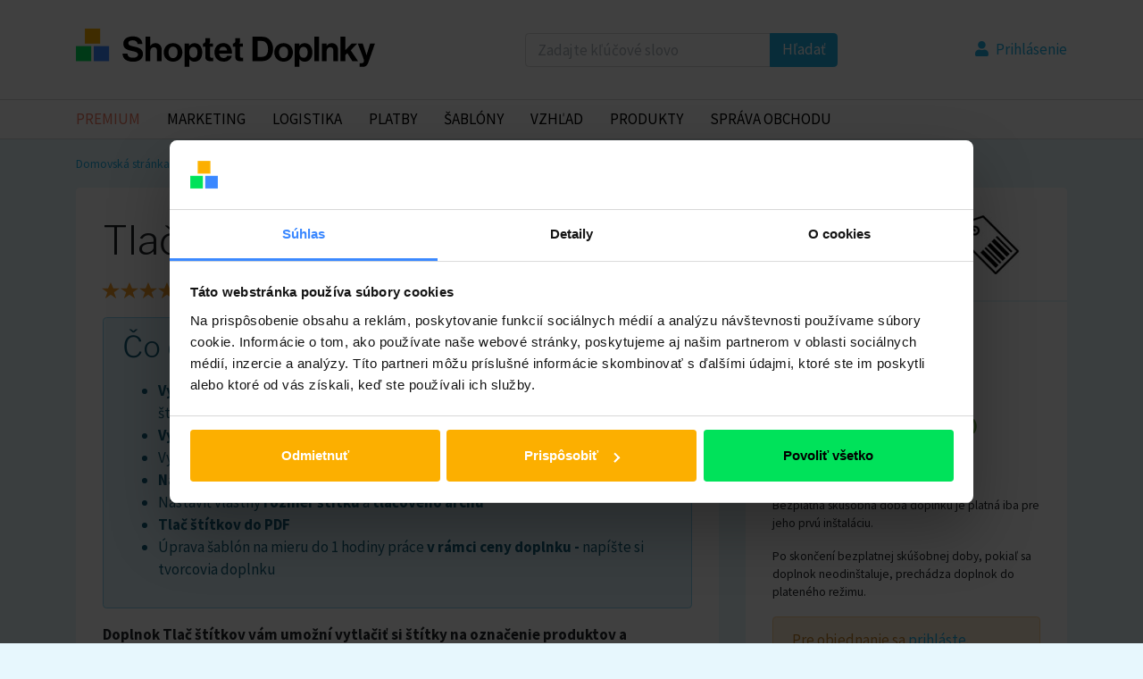

--- FILE ---
content_type: text/html; charset=utf-8
request_url: https://doplnky.shoptet.sk/tlac-stitkov
body_size: 18362
content:
<!doctype html>
<html lang="sk">
<head>
<!-- Google Tag Manager -->


<script data-cookieconsent="ignore">
  window.dataLayer = window.dataLayer || [];
  dataLayer.push({
    'event': 'loaded_starting',
    'timestampStart': new Date().getTime()
  });
</script>

<script data-cookieconsent="ignore">
  var load_gtm = (function(e) {
        var loaded = false;
        return function() {
          if (!loaded) {
            loaded = true;

            (function(w, d, s, l, i) {
                w[l] = w[l] || [];
                w[l].push({ 'gtm.start': new Date().getTime(), event: 'gtm.js' });
                var f = d.getElementsByTagName(s)[0],
                  j = d.createElement(s),
                  dl = l != 'dataLayer' ? '&l=' + l : '';
                j.async = true;
                j.src = 'https://www.googletagmanager.com/gtm.js?id=' + i + dl;
                f.parentNode.insertBefore(j, f);
                })(window,document,'script','dataLayer',"GTM-P8XTPDP");

                dataLayer.push({
                  'event': 'loaded_gtm',
                  'timestampGtm': new Date().getTime()
                });
              }
            };
          })();
        window.addEventListener('CookiebotOnDialogDisplay', load_gtm, false);
        window.addEventListener('CookiebotOnConsentReady', load_gtm, false);
        window.addEventListener('DOMContentLoaded', () => setTimeout(() => load_gtm(), 5000), false);
</script>
<script id="Cookiebot" src="https://consent.cookiebot.com/uc.js" data-consentmode="disabled"
  data-cbid="bc19cab6-e287-4c3c-9106-c137e4a6b761" type="text/javascript" async></script>
<script data-cookieconsent="ignore">
  dataLayer.push({
    'event': 'loaded_cookiebot',
    'timestampCookiebot': new Date().getTime()
  });
</script>

<!-- End Google Tag Manager -->
<meta charset="utf-8">
    <meta property="og:locale" content="sk_SK">
    <meta property="og:type" content="article">
    <meta property="og:image" content="https://cdn.myshoptet.com/modules/stitky_sk_fcb_new.jpg">
    <meta name="viewport" content="width=device-width, initial-scale=1.0">
    <meta name="author" content="Shoptet, a.s.">
    <meta name="seznam-wmt" content="qE7ynNW3OuuaUVaaWtn7ZRlxA9QvAm9g">
    <meta property="og:site_name" content="Shoptet Doplnky">
    <meta property="og:url" content="https://doplnky.shoptet.sk/tlac-stitkov">
    <meta name="description" content="Doplnok Tlač štítkov vám umožní vytlačiť si štítky na označenie produktov a objednávok na predajni, stánku, vlastnom balení alebo kdekoľvek inde, kde…">
    <meta property="og:title" content="Tlač štítkov">
    <meta property="og:description" content="Doplnok Tlač štítkov vám umožní vytlačiť si štítky na označenie produktov a objednávok na predajni, stánku, vlastnom balení alebo kdekoľvek inde, kde…">
<title>Tlač štítkov - Shoptet Doplnky</title>
    <link rel="canonical" href="https://doplnky.shoptet.sk/tlac-stitkov">
    <link rel="shortcut icon" href="/favicon.ico" type="image/x-icon">
    <link rel="stylesheet" type="text/css" href="/dist/css/shoptet.css?4b1fbaf">
    <link rel="stylesheet" type="text/css" href="/dist/css/main.css?4b1fbaf">

    <script>
  window.dataLayer = window.dataLayer || [];
  dataLayer.push({"shoptetMarketplace":{"id":"SK508","title":"Tlač štítkov","priceWithVat":8,"currency":"EUR","currentCategory":"Tlač štítkov Logistika","pageType":"product"}});
</script>

<!-- Global site tag (gtag.js) - AdWords: 10873846660 -->
<script async src="https://www.googletagmanager.com/gtag/js?id=AW-10873846660"></script>
<script>
  window.dataLayer = window.dataLayer || [];
  function gtag(){dataLayer.push(arguments);}
  gtag('js', new Date());
  gtag('config', "AW-10873846660");
</script>


<!-- Facebook Pixel Code -->
<script>
  !function(f,b,e,v,n,t,s)
  {if(f.fbq)return;n=f.fbq=function(){n.callMethod?
  n.callMethod.apply(n,arguments):n.queue.push(arguments)};
  if(!f._fbq)f._fbq=n;n.push=n;n.loaded=!0;n.version='2.0';
  n.queue=[];t=b.createElement(e);t.async=!0;
  t.src=v;s=b.getElementsByTagName(e)[0];
  s.parentNode.insertBefore(t,s)}(window, document,'script',
  'https://connect.facebook.net/en_US/fbevents.js');
  fbq('init', "3167309930149127");
  fbq('track', 'PageView');
</script>
<noscript><img height="1" width="1" style="display:none"
  src="https://www.facebook.com/tr?id=3167309930149127&ev=PageView&noscript=1"></noscript>
<!-- End Facebook Pixel Code -->


<!-- Global site tag (gtag.js) - Google Ads: 770035088 -->
<script async src="https://www.googletagmanager.com/gtag/js?id=AW-770035088"></script>
<script>
    window.dataLayer = window.dataLayer || [];
    function gtag(){dataLayer.push(arguments);}
    gtag('js', new Date());

    gtag('config', 'AW-770035088');
</script>
<!-- Global site tag (gtag.js) - Google Analytics -->
<script async src="https://www.googletagmanager.com/gtag/js?id=UA-7713724-38"></script>
<script>
  window.dataLayer = window.dataLayer || [];
  function gtag(){dataLayer.push(arguments);}
  gtag('js', new Date());

  gtag('config', 'UA-7713724-38');
</script>


</head>

<body id="body">
    <header id="header" class="header">
        <div class="header-inner container">
            <div id="shp_header">
                <a class="shp_logo" href="/">
                    <img src="/logo_sk.svg" width="350" height="55">
                </a>
            </div>
            <div class="search header-search">
                <form action="/hledanie" method="post" class="search-form" id="frm-searchForm">
                    <fieldset>
                        <div class="input-group">
                            <input type="text" name="findQuery" placeholder="Zadajte kľúčové slovo" class="form-control" id="frm-searchForm-findQuery" required data-nette-rules='[{"op":":filled","msg":"Zadajte kľúčové slovo"}]'>
                            <div class="input-group-append">
                                <button type="submit" class="btn btn-primary">Hľadať</button>
                            </div>
                        </div>
                    </fieldset>
                <input type="hidden" name="_do" value="searchForm-submit"></form>


            </div>
<div id="snippet--header">            <div class="login header-login">
                    <a class="has-icon" data-testid="linkLogin" href="/prihlasenie?backUrl=%2Ftlac-stitkov"><i class="fas fa-user"></i> <span>Prihlásenie</span></a>
            </div>
</div>
        </div>
    </header>

    <div id="navigation">
        <div class="container">
            <div id="shp_navigation_wrapper" class="responsive-nav">
                <ul id="shp_navigation" class="visible-links">
                        <li class="shp_menu-item">
                            <a href="/category/premium?premium=on" class="shp_menu-item-link first premium">Premium</a>
                        </li>
                        <li class="shp_menu-item">
                            <a href="/category/marketing" class="shp_menu-item-link">Marketing</a>
                        </li>
                        <li class="shp_menu-item">
                            <a href="/category/logistika" class="shp_menu-item-link">Logistika</a>
                        </li>
                        <li class="shp_menu-item">
                            <a href="/category/platby" class="shp_menu-item-link">Platby</a>
                        </li>
                        <li class="shp_menu-item">
                            <a href="/category/sablony" class="shp_menu-item-link">Šablóny</a>
                        </li>
                        <li class="shp_menu-item">
                            <a href="/category/vzhlad" class="shp_menu-item-link">Vzhľad</a>
                        </li>
                        <li class="shp_menu-item">
                            <a href="/category/produkty" class="shp_menu-item-link">Produkty</a>
                        </li>
                        <li class="shp_menu-item">
                            <a href="/category/sprava-obchodu" class="shp_menu-item-link">Správa Obchodu</a>
                        </li>
                </ul>
            </div>
        </div>
    </div>

<div id="snippet--alert"></div>

    <div class="container" itemscope itemtype="https://schema.org/Product" itemref="snippet--AddonRating">
        <meta itemprop="url" content="https://doplnky.shoptet.sk/tlac-stitkov">
        <meta itemprop="brand" content="Imagine Anything">

<nav aria-label="breadcrumb">
    <ol class="breadcrumb">
                <li class="breadcrumb-item"><a href="/" title="Domovská stránka">Domovská stránka</a></li>
                <li class="breadcrumb-item active" aria-current="page">Tlač štítkov</li>
    </ol>
</nav>
        <div class="content sticky-sidebar">
            <div class="content-box main-content">
                <div class="content-box-inner">
                    <h1 itemprop="name">Tlač štítkov</h1>
                    <div class="rating-summary-overview mb-2" itemprop="aggregateRating" itemscope itemtype="http://schema.org/AggregateRating">
    <div class="stars stars-big">
            <i class="star star-on"></i>
            <i class="star star-on"></i>
            <i class="star star-on"></i>
            <i class="star star-on"></i>
            <i class="star star-on"></i>
    </div>
                        <div>
                                <a href="#section-ratings">
                                    24 hodnotenie
                                </a>
                        </div>
                            <meta itemprop="bestRating" content="5">
                            <meta itemprop="worstRating" content="1">
                            <meta itemprop="ratingValue" content="4.8">
                            <meta itemprop="ratingCount" content="24">
                    </div>
                    <div class="alert alert-description">
                        <div>
                            <h2>Čo doplnok umožní?</h2>
                            <div><ul>
<li><strong>Vytlačiť si dôležité informácie o produkte <span class="tlid-translation translation" lang="sk"><span title="">alebo</span> <span title="" class="">objednávke</span></span></strong> na lepiace štítky</li>
<li><strong>Vygenerovať si čiarový kód</strong></li>
<li>Vybrať z niekoľkých <strong>predpripravených responzívnych šablón</strong></li>
<li><strong>Navrhnúť vlastnú šablónu</strong> vrátane vzhľadu i obsahu</li>
<li>Nastaviť vlastný <strong>rozmer štítku</strong> a <strong>tlačového archu</strong></li>
<li><strong>Tlač štítkov do PDF</strong></li>
<li><span class="VIiyi" jsaction="mouseup:BR6jm" jsname="jqKxS" lang="sk"><span jsaction="agoMJf:PFBcW;usxOmf:aWLT7;jhKsnd:P7O7bd,F8DmGf;Q4AGo:Gm7gYd,qAKMYb;uFUCPb:pvnm0e,pfE8Hb,PFBcW;f56efd:dJXsye;EnoYf:KNzws,ZJsZZ,JgVSJc;zdMJQc:cCQNKb,ZJsZZ,zchEXc;Ytrrj:JJDvdc;tNR8yc:GeFvjb;oFN6Ye:hij5Wb" jscontroller="Zl5N8" jsmodel="SsMkhd" jsname="txFAF" class="JLqJ4b ChMk0b" data-language-for-alternatives="sk" data-language-to-translate-into="cs" data-phrase-index="0" jsdata="uqLsIf;_;$18"><span jsaction="click:qtZ4nf,GFf3ac,tMZCfe; contextmenu:Nqw7Te,QP7LD; mouseout:Nqw7Te; mouseover:qtZ4nf,c2aHje" jsname="W297wb">Úprava</span></span> <span jsaction="agoMJf:PFBcW;usxOmf:aWLT7;jhKsnd:P7O7bd,F8DmGf;Q4AGo:Gm7gYd,qAKMYb;uFUCPb:pvnm0e,pfE8Hb,PFBcW;f56efd:dJXsye;EnoYf:KNzws,ZJsZZ,JgVSJc;zdMJQc:cCQNKb,ZJsZZ,zchEXc;Ytrrj:JJDvdc;tNR8yc:GeFvjb;oFN6Ye:hij5Wb" jscontroller="Zl5N8" jsmodel="SsMkhd" jsname="txFAF" class="JLqJ4b ChMk0b" data-language-for-alternatives="sk" data-language-to-translate-into="cs" data-phrase-index="1" jsdata="uqLsIf;_;$19"><span jsaction="click:qtZ4nf,GFf3ac,tMZCfe; contextmenu:Nqw7Te,QP7LD; mouseout:Nqw7Te; mouseover:qtZ4nf,c2aHje" jsname="W297wb">šablón</span></span> <span jsaction="agoMJf:PFBcW;usxOmf:aWLT7;jhKsnd:P7O7bd,F8DmGf;Q4AGo:Gm7gYd,qAKMYb;uFUCPb:pvnm0e,pfE8Hb,PFBcW;f56efd:dJXsye;EnoYf:KNzws,ZJsZZ,JgVSJc;zdMJQc:cCQNKb,ZJsZZ,zchEXc;Ytrrj:JJDvdc;tNR8yc:GeFvjb;oFN6Ye:hij5Wb" jscontroller="Zl5N8" jsmodel="SsMkhd" jsname="txFAF" class="JLqJ4b ChMk0b" data-language-for-alternatives="sk" data-language-to-translate-into="cs" data-phrase-index="2" jsdata="uqLsIf;_;$20"><span jsaction="click:qtZ4nf,GFf3ac,tMZCfe; contextmenu:Nqw7Te,QP7LD; mouseout:Nqw7Te; mouseover:qtZ4nf,c2aHje" jsname="W297wb">na mieru</span></span> <span jsaction="agoMJf:PFBcW;usxOmf:aWLT7;jhKsnd:P7O7bd,F8DmGf;Q4AGo:Gm7gYd,qAKMYb;uFUCPb:pvnm0e,pfE8Hb,PFBcW;f56efd:dJXsye;EnoYf:KNzws,ZJsZZ,JgVSJc;zdMJQc:cCQNKb,ZJsZZ,zchEXc;Ytrrj:JJDvdc;tNR8yc:GeFvjb;oFN6Ye:hij5Wb" jscontroller="Zl5N8" jsmodel="SsMkhd" jsname="txFAF" class="JLqJ4b ChMk0b" data-language-for-alternatives="sk" data-language-to-translate-into="cs" data-phrase-index="3" jsdata="uqLsIf;_;$21"><span jsaction="click:qtZ4nf,GFf3ac,tMZCfe; contextmenu:Nqw7Te,QP7LD; mouseout:Nqw7Te; mouseover:qtZ4nf,c2aHje" jsname="W297wb">do</span></span> 1 </span><span class="VIiyi" jsaction="mouseup:BR6jm" jsname="jqKxS" lang="sk"><span jsaction="agoMJf:PFBcW;usxOmf:aWLT7;jhKsnd:P7O7bd,F8DmGf;Q4AGo:Gm7gYd,qAKMYb;uFUCPb:pvnm0e,pfE8Hb,PFBcW;f56efd:dJXsye;EnoYf:KNzws,ZJsZZ,JgVSJc;zdMJQc:cCQNKb,ZJsZZ,zchEXc;Ytrrj:JJDvdc;tNR8yc:GeFvjb;oFN6Ye:hij5Wb" jscontroller="Zl5N8" jsmodel="SsMkhd" jsname="txFAF" class="JLqJ4b ChMk0b" data-language-for-alternatives="sk" data-language-to-translate-into="cs" data-phrase-index="5" jsdata="uqLsIf;_;$23"><span jsaction="click:qtZ4nf,GFf3ac,tMZCfe; contextmenu:Nqw7Te,QP7LD; mouseout:Nqw7Te; mouseover:qtZ4nf,c2aHje" jsname="W297wb">hodiny práce</span></span></span><strong><span class="VIiyi" jsaction="mouseup:BR6jm" jsname="jqKxS" lang="sk"> <span jsaction="agoMJf:PFBcW;usxOmf:aWLT7;jhKsnd:P7O7bd,F8DmGf;Q4AGo:Gm7gYd,qAKMYb;uFUCPb:pvnm0e,pfE8Hb,PFBcW;f56efd:dJXsye;EnoYf:KNzws,ZJsZZ,JgVSJc;zdMJQc:cCQNKb,ZJsZZ,zchEXc;Ytrrj:JJDvdc;tNR8yc:GeFvjb;oFN6Ye:hij5Wb" jscontroller="Zl5N8" jsmodel="SsMkhd" jsname="txFAF" class="JLqJ4b ChMk0b" data-language-for-alternatives="sk" data-language-to-translate-into="cs" data-phrase-index="6" jsdata="uqLsIf;_;$24"><span jsaction="click:qtZ4nf,GFf3ac,tMZCfe; contextmenu:Nqw7Te,QP7LD; mouseout:Nqw7Te; mouseover:qtZ4nf,c2aHje" jsname="W297wb">v</span></span> <span jsaction="agoMJf:PFBcW;usxOmf:aWLT7;jhKsnd:P7O7bd,F8DmGf;Q4AGo:Gm7gYd,qAKMYb;uFUCPb:pvnm0e,pfE8Hb,PFBcW;f56efd:dJXsye;EnoYf:KNzws,ZJsZZ,JgVSJc;zdMJQc:cCQNKb,ZJsZZ,zchEXc;Ytrrj:JJDvdc;tNR8yc:GeFvjb;oFN6Ye:hij5Wb" jscontroller="Zl5N8" jsmodel="SsMkhd" jsname="txFAF" class="JLqJ4b ChMk0b" data-language-for-alternatives="sk" data-language-to-translate-into="cs" data-phrase-index="7" jsdata="uqLsIf;_;$25"><span jsaction="click:qtZ4nf,GFf3ac,tMZCfe; contextmenu:Nqw7Te,QP7LD; mouseout:Nqw7Te; mouseover:qtZ4nf,c2aHje" jsname="W297wb">rámci</span></span> <span jsaction="agoMJf:PFBcW;usxOmf:aWLT7;jhKsnd:P7O7bd,F8DmGf;Q4AGo:Gm7gYd,qAKMYb;uFUCPb:pvnm0e,pfE8Hb,PFBcW;f56efd:dJXsye;EnoYf:KNzws,ZJsZZ,JgVSJc;zdMJQc:cCQNKb,ZJsZZ,zchEXc;Ytrrj:JJDvdc;tNR8yc:GeFvjb;oFN6Ye:hij5Wb" jscontroller="Zl5N8" jsmodel="SsMkhd" jsname="txFAF" class="JLqJ4b ChMk0b" data-language-for-alternatives="sk" data-language-to-translate-into="cs" data-phrase-index="8" jsdata="uqLsIf;_;$26"><span jsaction="click:qtZ4nf,GFf3ac,tMZCfe; contextmenu:Nqw7Te,QP7LD; mouseout:Nqw7Te; mouseover:qtZ4nf,c2aHje" jsname="W297wb">ceny</span></span> <span jsaction="agoMJf:PFBcW;usxOmf:aWLT7;jhKsnd:P7O7bd,F8DmGf;Q4AGo:Gm7gYd,qAKMYb;uFUCPb:pvnm0e,pfE8Hb,PFBcW;f56efd:dJXsye;EnoYf:KNzws,ZJsZZ,JgVSJc;zdMJQc:cCQNKb,ZJsZZ,zchEXc;Ytrrj:JJDvdc;tNR8yc:GeFvjb;oFN6Ye:hij5Wb" jscontroller="Zl5N8" jsmodel="SsMkhd" jsname="txFAF" class="JLqJ4b ChMk0b" data-language-for-alternatives="sk" data-language-to-translate-into="cs" data-phrase-index="9" jsdata="uqLsIf;_;$27"><span jsaction="click:qtZ4nf,GFf3ac,tMZCfe; contextmenu:Nqw7Te,QP7LD; mouseout:Nqw7Te; mouseover:qtZ4nf,c2aHje" jsname="W297wb">doplnku</span></span> <span jsaction="agoMJf:PFBcW;usxOmf:aWLT7;jhKsnd:P7O7bd,F8DmGf;Q4AGo:Gm7gYd,qAKMYb;uFUCPb:pvnm0e,pfE8Hb,PFBcW;f56efd:dJXsye;EnoYf:KNzws,ZJsZZ,JgVSJc;zdMJQc:cCQNKb,ZJsZZ,zchEXc;Ytrrj:JJDvdc;tNR8yc:GeFvjb;oFN6Ye:hij5Wb" jscontroller="Zl5N8" jsmodel="SsMkhd" jsname="txFAF" class="JLqJ4b ChMk0b" data-language-for-alternatives="sk" data-language-to-translate-into="cs" data-phrase-index="10" jsdata="uqLsIf;_;$28"><span jsaction="click:qtZ4nf,GFf3ac,tMZCfe; contextmenu:Nqw7Te,QP7LD; mouseout:Nqw7Te; mouseover:qtZ4nf,c2aHje" jsname="W297wb">-</span></span>&nbsp;</span></strong><span class="VIiyi" jsaction="mouseup:BR6jm" jsname="jqKxS" lang="sk">napíšte si tvorcovia doplnku</span></li>
</ul></div>
                        </div>
                    </div>
                    <div>
                        <div><p><strong><span textcolor="#212529" style="color: #212529;">Doplnok Tlač štítkov vám umožní vytlačiť si štítky na označenie produktov<span class="tlid-translation translation" lang="sk"> <span title="">a</span> <span title="" class="">objednávok</span></span> na predajni, stánku, vlastnom balení alebo kdekoľvek inde, kde to potrebujete. Pre tlač môžete vyberať z niekoľkých predpripravených šablón, alebo si môžete vytvoriť šablónu kompletne vlastnú. </span></strong></p>
<h3>Základné vlastnosti doplnku</h3>
<p>Doplnok sa ovláda cez samostatnú webovú aplikáciu. Do aplikácie majú prístup administrátori e-shopu pomocou Shoptet prihlásenia. Nie je potreba sa nikam ďalej registrovať. <br /> <br /> Po prihlásení do doplnku tlač prebieha v troch krokoch:</p>
<ol>
<li>Vyfiltrovanie produktov</li>
<li>Výber produktov pre tlač pomocou checkboxov</li>
<li>Výber tlačového archu a šablóny</li>
</ol>
<p>Po potvrzení tisku vám doplnok vrátí štítky v PDF. To můžete rovnou vytisknout nebo někomu předat.</p>
<p>Pre tlač máte na výber z <strong>niekoľkých predpripravených responzívnych šablón</strong> a niekoľkých <strong>najbežnejších rozmerov štítkov</strong>. Vytvoriť si ale môžete i <strong>šablónu vlastnú</strong>. <br /> <br /> Vo vlastnej šablóne máte kompletnú kontrolu nad jej obsahom i vzhľadom. Vlastné šablóny sa píšu v jazyku Liquid, ktorý je kombináciou HTML, CSS a zástupných symbolov a funkcií pre vkladanie a prácu s dátami. Šablónu zvládne napísať každý mierne pokročilý užívateľ HTML. Pomocou zástupných symbolov sú potom v šablóne dostupné všetky údaje k produktu (respektíve variante), ktoré máte nastavené v administrácií e-shopu.</p>
<p>&nbsp;<img src="https://topmonks.myshoptet.com/user/documents/upload/sablony.png" alt="sablony" /></p>
<p>Detailnejší pomocník k písaniu vlastných šablón je dostupný priamo v administrácii doplnku.</p>
<h3>Prečo si vybrať práve tento doplnok</h3>
<p>Doplnok vám umožní ľahko označiť štítkom vaše produkty <span title="">alebo</span> objednávky v kamennej predajni, na vlastnom balení, alebo kdekoľvek inde, kde to potrebujete. Zbavíte sa práce s riešením štítkov vlastnou cestou a prenášaním dát mimo Shoptet a späť.</p>
<h3>Pre koho je doplnok určený</h3>
<ul>
<ul>
<li>Pre kamenné predajne, obchody a stánky, kde na produkt môžete vytlačiť <strong>cenu</strong>, <strong>predajcu</strong>, či akékoľvek ďalšie informácie</li>
<li>Pre veľkoobchody, ktoré potrebujú na produkt nalepiť štítok <strong>Dovozcu a základných údajov o produkte</strong></li>
<li>Pre výrobcov, ktorí na produkt potrebujú umiestniť všeobecné informácie, ako je napríklad <strong>názov, EAN a obj. kódy</strong></li>
<li>Pre <strong>interné označenie produktov</strong></li>
<li><span class="tlid-translation translation" lang="sk"><span title="">Pre</span> </span><span class="tlid-translation translation" lang="sk"><span title="">shopy</span></span><strong><span class="tlid-translation translation" lang="sk"><span title=""> s</span> <span title="">vlastnou</span> <span title="">dopravou</span> <span title="">na</span> <span title="">označenie</span> <span title="" class="">zásielky</span></span></strong></li>
<li><span class="tlid-translation translation" lang="sk"><span title="">Pre</span> <span title="">shopy</span> <span title="" class="">s rôznymi</span> <span title="">procesmi</span> <span title="">v</span> <span title="">rámci</span> <span title="">ktorých je potreba</span> </span><span class="tlid-translation translation" lang="sk"><span title="">mať</span></span><strong><span class="tlid-translation translation" lang="sk"> <span title="">objednávku</span> <span title="">označenú</span> <span title="">čiarovým</span> <span title="">kódom</span> <span title="">a</span> <span title="" class="">ďalšími údajmi</span></span></strong></li>
<li><span class="tlid-translation translation" lang="sk"><span title="" class=""><span title="">Pre</span> <span title="">označenie</span> <span title="">samostatne zabalených</span> <span title="">častí</span> objednávky</span></span></li>
<li><span class="tlid-translation translation" lang="sk"><span title="" class=""><span title="">Na prípravu</span> <span title="">objednávok</span> v sklade</span></span></li>
</ul>
</ul>
<h3>Ako doplnok aktivovať</h3>
<p>Po objednaní a úspešnej inštalácii doplnku môžete začať štítky okamžite tlačiť. Žiadne ďalšie kroky nie sú potreba. <strong>Odkaz na prihlásenie do doplnku nájdete v administrácii e-shopu &gt; Prepojenia &gt; Správca Doplnkov &gt; kategória Produkty &gt; Tlač štítkov &gt;Akcia “Nastavenie”</strong>.</p></div>
                        <meta itemprop="description" content="Doplnok Tlač štítkov vám umožní vytlačiť si štítky na označenie produktov a objednávok na predajni, stánku, vlastnom balení alebo kdekoľvek inde, kde…">
                    </div>
                </div>
            </div>
            <div class="sidebar sidebar-right">
                <div class="content-box">
                    <div class="content-box-inner content-box-caption">
                        <div class="service-labels">
                        </div>
                        <img src="https://cdn.myshoptet.com/modules/stitky_sk_logo.jpg" itemprop="image">
                    </div>
                        <div class="content-box-inner">
                            <div id="snippet--installForm">
                                    <form action="/tlac-stitkov" method="post" class="ajax" id="frm-installForm">
    <div class="service-price-heading">
        <h3>Vaša cena</h3>
    </div>

        <span itemprop="offers" itemscope itemtype="http://schema.org/Offer">
                <meta itemprop="price" content="8.00">
            <meta itemprop="priceCurrency" content="EUR">
            <meta itemprop="availability" content="InStock">
            <meta itemprop="url" content="https://doplnky.shoptet.sk/tlac-stitkov">
                <meta itemprop="businessFunction" content="http://purl.org/goodrelations/v1#LeaseOut">
        </span>
        <p class="custom-control custom-radio" data-testid="priceItem">
            <input class="custom-control-input" type="radio" name="priceId" id="frm-installForm-priceId-1571" required data-nette-rules='[{"op":":filled","msg":"Vyberte si prosím cenový plán"}]' value="1571">
            <label class="custom-control-label" for="frm-installForm-priceId-1571"><span>8 EUR / <span data-toggle="tooltip" data-placement="top" title="Vybraná cena bude účtovaná každý mesiac. Cena je bez DPH 23 %." class="has-tooltip">mesiac</span></span></label>
        </p>
        <span itemprop="offers" itemscope itemtype="http://schema.org/Offer">
                <meta itemprop="price" content="92.00">
            <meta itemprop="priceCurrency" content="EUR">
            <meta itemprop="availability" content="InStock">
            <meta itemprop="url" content="https://doplnky.shoptet.sk/tlac-stitkov">
                <meta itemprop="businessFunction" content="http://purl.org/goodrelations/v1#LeaseOut">
        </span>
        <p class="custom-control custom-radio" data-testid="priceItem">
            <input class="custom-control-input" type="radio" name="priceId" id="frm-installForm-priceId-1572" required data-nette-rules='[{"op":":filled","msg":"Vyberte si prosím cenový plán"}]' checked value="1572">
            <label class="custom-control-label strong" for="frm-installForm-priceId-1572"><span class="big">92 EUR / <span data-toggle="tooltip" data-placement="top" title="Vybraná cena bude účtovaná každý rok. Cena je bez DPH 23 %." class="has-tooltip">rok</span><span class="discount"> (4% zľava)</span></span></label>
        </p>
        <p class="pt-1" data-testid="textTrialPeriod">
                30 dní na vyskúšanie             <span data-toggle="tooltip" data-placement="top" title="            Tento doplnok má bezplatnú skúšobnú dobu 30 dní. Ak sa rozhodnete odinštalovať doplnok do danej doby, poplatky nebudú účtované. Bezplatná skúšobná doba doplnku je platná iba pre jeho prvú inštaláciu.
" class="has-tooltip">zadarmo</span>

        </p>
        <p class="mt-2 small">
            Bezplatná skúšobná doba doplnku je platná iba pre jeho prvú inštaláciu.
        </p>
        <p class="mt-2 small">
            Po skončení bezplatnej skúšobnej doby, pokiaľ sa doplnok neodinštaluje, prechádza doplnok do plateného režimu.
        </p>
                                            
                                                <div class="alert alert-warning"><span data-testid="linkLoginAndInstall">Pre objednanie sa <a href="/prihlasenie?backUrl=%2Ftlac-stitkov">prihláste</a>.</span></div>
                                                <a class="btn btn-secondary btn-lg btn-block" target="_blank" data-testid="buttonInstall" href="/prihlasenie?backUrl=%2Ftlac-stitkov">Objednať doplnok</a>
                                    <input type="hidden" name="_do" value="installForm-submit"></form>

                            </div>
                        </div>
                    <div class="content-box-inner">
                        <h3>Podpora</h3>
                        <table class="service-info-table">
                            <tr>
                                <td colspan="2">
                                    <a href="https://linkwithink.com" target="_blank">Viac informácií o doplnku</a>
                                </td>
                            </tr>
                            <tr>
                                <td colspan="2">
                                    <a href="https://linkwithink.com/price_list/shoptet" target="_blank">Cenník služieb</a>
                                </td>
                            </tr>
                            <tr>
                                <td colspan="2">
                                    <a href="https://linkwithink.com/tos" target="_blank">Všeobecné obchodné podmienky</a>
                                </td>
                            </tr>
                            <tr>
                                <td colspan="2">
                                    <a href="https://linkwithink.com/gdpr" target="_blank">Ochrana osobných údajov</a>
                                </td>
                            </tr>
                            <tr>
                                <th>
                                    Názov
                                </th>
                                <td>
                                    <a href="/category/logistika"><span itemprop="label">Tlač štítkov</span></a>
                                </td>
                            </tr>
                            <tr>
                                <th>
                                    Vytvoril
                                </th>
                                <td class="break-word">
                                        <a href="https://imagineanything.cz" target="_blank">Imagine Anything</a>
                                </td>
                            </tr>
                            <tr>
                                <th>
                                    Telefón
                                </th>
                                <td>
                                        +420 721 242 649
                                </td>
                            </tr>
                            <tr>
                                <th>
                                    E-mail
                                </th>
                                <td class="break-word">
                                        <a href="mailto:pdonat@seznam.cz">pdonat@seznam.cz</a>
                                </td>
                            </tr>
                        </table>
                            <div class="endpoint-groups">
                                    <span class="endpoint-group" data-toggle="tooltip" data-html="true" data-placement="top" title="                                        &lt;div&gt;Tento doplnok bude schopný z vášho e-shopu získať tieto dáta:&lt;/div&gt;
                                        &lt;div&gt;Produkty&lt;/div&gt;
">
                                        <i class="shp-products
                                            "></i>
                                    </span>
                                    <span class="endpoint-group" data-toggle="tooltip" data-html="true" data-placement="top" title="                                        &lt;div&gt;Tento doplnok bude schopný z vášho e-shopu získať tieto dáta:&lt;/div&gt;
                                        &lt;div&gt;Objednávky&lt;/div&gt;
">
                                        <i class="shp-orders
                                            "></i>
                                    </span>
                                    <span class="endpoint-group" data-toggle="tooltip" data-html="true" data-placement="top" title="                                        &lt;div&gt;Tento doplnok bude schopný z vášho e-shopu získať tieto dáta:&lt;/div&gt;
                                        &lt;div&gt;Nastavenie&lt;/div&gt;
">
                                        <i class="shp-settings
                                            "></i>
                                    </span>
                                    <span class="endpoint-group" data-toggle="tooltip" data-html="true" data-placement="top" title="                                        &lt;div&gt;Tento doplnok bude schopný z vášho e-shopu získať tieto dáta:&lt;/div&gt;
                                        &lt;div&gt;Ceny a zľavy&lt;/div&gt;
">
                                        <i class="shp-prices
                                            "></i>
                                    </span>
                                    <span class="endpoint-group" data-toggle="tooltip" data-html="true" data-placement="top" title="                                        &lt;div&gt;Tento doplnok bude schopný z vášho e-shopu získať tieto dáta:&lt;/div&gt;
                                        &lt;div&gt;Sklady&lt;/div&gt;
">
                                        <i class="shp-stocks
                                            "></i>
                                    </span>
                            </div>
                    </div>
                </div>
            </div>
        </div>
    </div>


    <div class="container">
        <div class="content main-content full-content">
            <div class="content-inner">
                <ul class="content-tabs">
                    <li class="tab-link current" data-tab="vzhlad">Vzhľad</li>
                    <li class="tab-link" data-tab="zmeny">Zmeny</li>
                </ul>
                <div class="content-box tab-content current" id="vzhlad">
                    <div class="content-box-inner">
                        <h2>Ako doplnok vyzerá?</h2>
                        <div class="screenshots">
                                <div class="screenshot">
                                    <a href="https://cdn.myshoptet.com/modules/stitky_predpripravene_sablony-1.png" class="colorbox" rel="gallery"><img src="https://cdn.myshoptet.com/modules/stitky_predpripravene_sablony-1.png" class="img-thumbnail"></a>
                                </div>
                                <div class="screenshot">
                                    <a href="https://cdn.myshoptet.com/modules/products_index_v2-1.png" class="colorbox" rel="gallery"><img src="https://cdn.myshoptet.com/modules/products_index_v2-1.png" class="img-thumbnail"></a>
                                </div>
                                <div class="screenshot">
                                    <a href="https://cdn.myshoptet.com/modules/2_sk.jpg" class="colorbox" rel="gallery"><img src="https://cdn.myshoptet.com/modules/2_sk.jpg" class="img-thumbnail"></a>
                                </div>
                                <div class="screenshot">
                                    <a href="https://cdn.myshoptet.com/modules/3_sk-1.jpg" class="colorbox" rel="gallery"><img src="https://cdn.myshoptet.com/modules/3_sk-1.jpg" class="img-thumbnail"></a>
                                </div>
                                <div class="screenshot">
                                    <a href="https://cdn.myshoptet.com/modules/5_sk.jpg" class="colorbox" rel="gallery"><img src="https://cdn.myshoptet.com/modules/5_sk.jpg" class="img-thumbnail"></a>
                                </div>
                                <div class="screenshot">
                                    <a href="https://cdn.myshoptet.com/modules/6_sk.jpg" class="colorbox" rel="gallery"><img src="https://cdn.myshoptet.com/modules/6_sk.jpg" class="img-thumbnail"></a>
                                </div>
                                <div class="screenshot">
                                    <a href="https://cdn.myshoptet.com/modules/kolaz_stitku3-1.png" class="colorbox" rel="gallery"><img src="https://cdn.myshoptet.com/modules/kolaz_stitku3-1.png" class="img-thumbnail"></a>
                                </div>
                        </div>
                    </div>
                </div>
                <div class="content-box tab-content" id="zmeny">
                    <div class="content-box-inner">
                        <h2>Prehľad vylepšení</h2>
                        <div class="release-notes">
                            <h1>3.9.2025</h1>
<ul>
<li>Přidána možnost seřadit produkty v tiskovém seznamu dle abecedy nebo skladové pozice</li>
</ul>
<h1>6.7.2024</h1>
<ul>
<li>V produktech je nyní ve fulltextovém vyhledávání hledat i dle PLU kódu</li>
</ul>
<h1>30.1.2024</h1>
<ul>
<li>Do seznamu produktů přidán produktový obrázek pro lepší orientaci. Pro zobrazení je potřeba mít nastavenou synchronizaci obrázků z Shoptetu</li>
</ul>
<h1>28.9.2023</h1>
<ul>
<li>Do tarifů Pro a Business přidána možnost hromadně importovat produkty do tiskového seznamu(K tisku) ze souboru</li>
</ul>
<h1>1.3.2022</h1>
<ul>
<li>Přidána tisková lišta pro ještě pohodlnější hromadný tisk</li>
<li>Přidána možnost ručně vytvořit a upravit produkty</li>
<li>Přidána možnost importovat produkty z CSV</li>
<li>Nová galerie připravených šablon s možností filtrace</li>
<li>Možnost skrýt vybrané agendy v aplikaci(Produkty, Objednávky)</li>
</ul>
<h1>20.11.2021</h1>
<ul>
<li>Přidán grafický editor šablon</li>
<li>Přidána možnost vybrat zobrazované sloupce v tabulce produktů i objednávek</li>
<li>Přidána možnost filtrovat produkty dle skladové pozice</li>
<li>Přidán rychlý tisk na jedno kliknutí</li>
</ul>
<h1>24.8.2021</h1>
<ul>
<li>Přidána možnost přihlásit se přes e-mail místo přihlášení přes Shoptet doplňky</li>
<li>Přidána možnost vytvořit nové uživatele mimo Shoptet</li>
<li>Přidána možnost nastavit šířku čar u čárových kódů</li>
<li>Přidána indikace počtu štítků v tiskovém seznamu přímo do tabulky s produkty</li>
<li>Přidána možnost přidat produkt k tisku přímo z jeho detailu</li>
<li>Přidána možnost prokliknout se do detailu produktu z tiskového seznamu</li>
<li>Přidána možnost přepínat se mezi svými e-shopu přímo v aplikaci</li>
<li>Přidána možnost přesně nastavit co se z produktů bude do doplňku synchronizovat</li>
<li>Přidán náhled výsledku při vytváření šablon přes editor</li>
</ul>
<h1>15.1.2021</h1>
<ul>
<li>Přidána možnost ručně vyvolat synchronizaci dat z e-shopu</li>
</ul>
<h1>7.1.2021</h1>
<ul>
<li>Přidán Liquid filtr pro tisk QR kódů</li>
<li>Přidány automatické filtrování mezi produkty i objednávkami po přepnutí filtru</li>
</ul>
<h1>31.12.2020</h1>
<ul>
<li>Rozšířená nápověda pro psaní šablon</li>
<li>Přidána možnost zobrazit data konkrétního produktu a objednávky, která se vkládají do šablon</li>
<li>Automatické skrývání produktové nebo objednávkové sekce, pokud je jejich synchronizace v nastavení vypnuta</li>
<li>Přidán potvrzovací dialog při mazání šablony</li>
<li>Přidána sekce Zpětná vazba, přes kterou lze rychle napsat zprávu provozovateli doplňku :)</li>
<li>Nasazeno přepracované jádro doplňku, které umožní rychlejší chod a prostor pro další rozvoj</li>
</ul>
<h1>2.6.2020</h1>
<ul>
<li>Přidána možnost vložit libovolný počet prázdných štítků na začátek tisku</li>
</ul>
<h1>27.3.2020</h1>
<ul>
<li>Přidána možnost zvolit si řazení na seznamu produktů - dle abecedy, dle času přidání, nebo dle času poslední změny</li>
</ul>
<h1>3.3.2020</h1>
<ul>
<li>Přidána možnost pracovat u produktů s popisnými parametry</li>
</ul>
<h1>1.3.2020</h1>
<ul>
<li>Přidána možnost zvolit si co vše se do doplňku z e-shopu synchronizuje</li>
<li>Přidána možnost synchronizovat a pracovat s ceníky produktů</li>
</ul>
<h1>18.2.2020</h1>
<ul>
<li>Filtrace u produktů dle stavu skladu a viditelnosti nyní filtruje i konkrétní varianty</li>
<li>Přidána možnost tisknout UPC čárové kódy</li>
<li>Přidána možnost netisknout okraje okolo čárového kódu</li>
<li>Přidány nové filtry do šablob pro tisk čárových kódů(více v nápovědě doplňku)</li>
</ul>
<h1>7.1.2020</h1>
<ul>
<li>Přidána filtrace objednávek dle ceny</li>
</ul>
<h1>20.12.2019</h1>
<ul>
<li>Přidána synchronizace skladových pozic u produktů i objednávek</li>
</ul>
<h1>16.12.2019</h1>
<ul>
<li>Přidána možnost skrýt číselný kód varianty pod čárovým kódem</li>
</ul>
<h1>4.12.2019</h1>
<ul>
<li>Přidána filtrace objednávek dle stavu a dopravy</li>
</ul>
<h1>27.11.2019</h1>
<ul>
<li>Přidán tisk štítků k objednávkám</li>
</ul>
<h1>18.11.2019</h1>
<ul>
<li>Přidán tisk ze seznamu umožnující tisknout najednou štítky z různých stránek a vyhledávání</li>
<li>Přidáno počítadlo štítků připravených k tisku</li>
<li>Přidáno samostatné tlačítko pro tisk štítků dle počtu kusů na skladu</li>
</ul>
<h1>23.10.2019</h1>
<ul>
<li>Přídáno řazení šablon a tiskových archů dle abecedy. Pomocí vlastních prefixů jako např. "A - ...", "1 - ..." je možné ovlivnit seřazení šablon i archů v tiskovém formuláři</li>
</ul>
<h1>24.9.2019</h1>
<ul>
<li>Přidána možnost tisknout čárové kódy ve formátu CODE39</li>
</ul>
<h1>4.9.2019</h1>
<ul>
<li>Přidán kód produktu, EAN, a počet kusů skladem na přehled produktů</li>
<li>Přidána možnost hromadně vybrat všechny produkty na přehledu nebo všechny varianty k jednomu produktu</li>
<li>Přidána možnost vkládat do šablon produktové obrázky v různých řezech</li>
<li>Přidána validace vytvářených a upravovaných šablon</li>
</ul>
<h1>29.8.2019</h1>
<ul>
<li>Přidáno fulltext vyhledávání dle názvu produktu, EANu, kódu varianty, značky</li>
<li>Přidáno vyhledávání podle viditelnosti a přítomnosti na skladu</li>
<li>Přidána možnost tisknout čárové kódy ve formátech MSI, ITF14, CODE128</li>
<li>Přidány Liquid filtry pro různé formátování částek</li>
<li>Vylepšení filtrace podle kategorií a podkategorií</li>
</ul>
                        </div>
                    </div>
                </div>
            </div>
        </div>
    </div>
<div id="snippet--AddonRating"><div id="snippet-rating-rating"><div class="section section-primary" id="section-ratings">
    <div class="section-inner container">
        <h3>Hodnotenie</h3>
        <div class="rating-summary-wrapper">
            <div class="rating-summary">
                <div class="rating-summary-overview">
    <div class="stars stars-big">
            <i class="star star-on"></i>
            <i class="star star-on"></i>
            <i class="star star-on"></i>
            <i class="star star-on"></i>
            <i class="star star-on"></i>
    </div>
                    <div>
                        24 hodnotenie
                    </div>
                </div>
                    <div class="rating-summary-starline">
                        <div class="stars">
                                <i class="star star-on"></i>
                                <i class="star star-on"></i>
                                <i class="star star-on"></i>
                                <i class="star star-on"></i>
                                <i class="star star-on"></i>
                        </div>
                        <div class="progress">
                            <div class="progress-bar" role="progressbar" style="width: 92%"
                                 aria-valuenow="50" aria-valuemin="0" aria-valuemax="100"></div>
                        </div>
                        <div class="info">
                            (22)
                        </div>
                    </div>
                    <div class="rating-summary-starline">
                        <div class="stars">
                                <i class="star star-on"></i>
                                <i class="star star-on"></i>
                                <i class="star star-on"></i>
                                <i class="star star-on"></i>
                                <i class="star star-off"></i>
                        </div>
                        <div class="progress">
                            <div class="progress-bar" role="progressbar" style="width: 4%"
                                 aria-valuenow="50" aria-valuemin="0" aria-valuemax="100"></div>
                        </div>
                        <div class="info">
                            (1)
                        </div>
                    </div>
                    <div class="rating-summary-starline">
                        <div class="stars">
                                <i class="star star-on"></i>
                                <i class="star star-on"></i>
                                <i class="star star-on"></i>
                                <i class="star star-off"></i>
                                <i class="star star-off"></i>
                        </div>
                        <div class="progress">
                            <div class="progress-bar" role="progressbar" style="width: 0%"
                                 aria-valuenow="50" aria-valuemin="0" aria-valuemax="100"></div>
                        </div>
                    </div>
                    <div class="rating-summary-starline">
                        <div class="stars">
                                <i class="star star-on"></i>
                                <i class="star star-on"></i>
                                <i class="star star-off"></i>
                                <i class="star star-off"></i>
                                <i class="star star-off"></i>
                        </div>
                        <div class="progress">
                            <div class="progress-bar" role="progressbar" style="width: 0%"
                                 aria-valuenow="50" aria-valuemin="0" aria-valuemax="100"></div>
                        </div>
                    </div>
                    <div class="rating-summary-starline">
                        <div class="stars">
                                <i class="star star-on"></i>
                                <i class="star star-off"></i>
                                <i class="star star-off"></i>
                                <i class="star star-off"></i>
                                <i class="star star-off"></i>
                        </div>
                        <div class="progress">
                            <div class="progress-bar" role="progressbar" style="width: 4%"
                                 aria-valuenow="50" aria-valuemin="0" aria-valuemax="100"></div>
                        </div>
                        <div class="info">
                            (1)
                        </div>
                    </div>
            </div>
        </div>
            <section class="section section-primary">
                
                <div class="alert alert-warning"><span>Nemôžete doplnok hodnotiť, pretože nie ste <a href="/prihlasenie?backUrl=%2Ftlac-stitkov">prihlásení</a>.</span></div>
            </section>
            <div class="rating-review-wrapper">
                <div class="rating-review" itemprop="review" itemscope itemtype="http://schema.org/Review">
                    <div class="rating-review-icon">
    <div class="gravatar-icon">
            <span class="initials">S</span>
            <img src="//www.gravatar.com/avatar/a0589fe0043c27841aed1bc2d0c34e25?s=60&amp;d=blank&amp;r=g"
                 class="gravatar"
                 width="64"
                 height="64"
                 alt="SKshop">
    </div>
                    </div>
                    <div class="rating-review-content">
    <div class="stars ">
            <i class="star star-on"></i>
            <i class="star star-off"></i>
            <i class="star star-off"></i>
            <i class="star star-off"></i>
            <i class="star star-off"></i>
    </div>
                        <span itemscope itemprop="reviewRating" itemtype="http://schema.org/Rating">
                            <meta itemprop="ratingValue" content="1">
                            <meta itemprop="worstRating" content="1">
                            <meta itemprop="bestRating" content="5">
                        </span>
                        <div class="rating-review-text" itemprop="description">
                            Vzorové štítky nefungovali ako sú prezentované, predajca nekomunikoval a neodpisoval na email. 
                        </div>
                        <div class="rating-review-info-wrapper">
                            <div class="rating-review-info">
                                <strong itemprop="author">SKshop</strong>, <a href="https://www.storage.sk/"
                                                                              rel="ugc"
                                                                              target="_blank">storage.sk</a>, 11.07.2024, 10:43
                            </div>
                        </div>
                        <div class="rating-review-reaction">
                            <div class="rating-review-icon">
    <div class="gravatar-icon">
            <span class="initials">Tš</span>
            <img src="//www.gravatar.com/avatar/8444f024a27ce5e5ed806acb87dfc173?s=60&amp;d=blank&amp;r=g"
                 class="gravatar"
                 width="64"
                 height="64"
                 alt="Tlač štítkov">
    </div>
                            </div>
                            <div class="rating-review-content">
                                <div class="rating-review-text">
                                    Pane Sýkora, poslal jste mi mail se screenshotem a textem "To vážně?". Po dvou hodinách jsem vám velmi slušně odpovídal s výzvou o bližší vysvětlení problému, abych vám mohl pomoci. Místo toho jste pokračoval v komunikaci původním stylem "co vám není jasné, nefunguje to", znovu bez více informací. Takže tam jsem to pak vzdal. Když napíšete normálně jako člověk, s pozdravem, představením a alespoň elementárním respektem k druhé straně a jejímu času, rád vám štítky nastavím jako to dělám v jiných případech, často zadarmo.
                                </div>
                                <div class="rating-review-info">
                                    <div>
                                            <strong>Vývojár doplnku Tlač štítkov</strong>,
                                            <a href="https://imagineanything.cz" rel="ugc"
                                               target="_blank">imagineanything.cz</a>, 12.07.2024, 18:12
                                    </div>
                                </div>
                            </div>
                        </div>
                    </div>
                </div>

            </div>
            <div class="rating-review-wrapper">
                <div class="rating-review" itemprop="review" itemscope itemtype="http://schema.org/Review">
                    <div class="rating-review-icon">
    <div class="gravatar-icon">
            <span class="initials">IGB</span>
            <img src="//www.gravatar.com/avatar/2b68ab9c66f049895f3117425cf95ec3?s=60&amp;d=blank&amp;r=g"
                 class="gravatar"
                 width="64"
                 height="64"
                 alt="Ing. Gabriel Bombicz">
    </div>
                    </div>
                    <div class="rating-review-content">
    <div class="stars ">
            <i class="star star-on"></i>
            <i class="star star-on"></i>
            <i class="star star-on"></i>
            <i class="star star-on"></i>
            <i class="star star-on"></i>
    </div>
                        <span itemscope itemprop="reviewRating" itemtype="http://schema.org/Rating">
                            <meta itemprop="ratingValue" content="5">
                            <meta itemprop="worstRating" content="1">
                            <meta itemprop="bestRating" content="5">
                        </span>
                        <div class="rating-review-text" itemprop="description">
                            Užitočný a šikovný doplnok. Perfektná podpora zo strany autora. Odporúčam.
                        </div>
                        <div class="rating-review-info-wrapper">
                            <div class="rating-review-info">
                                <strong itemprop="author">Ing. Gabriel Bombicz</strong>, <a href="https://www.termoobchod.sk/"
                                                                              rel="ugc"
                                                                              target="_blank">termoobchod.sk</a>, 04.03.2024, 14:38
                            </div>
                        </div>
                    </div>
                </div>

            </div>
            <div class="rating-review-wrapper">
                <div class="rating-review" itemprop="review" itemscope itemtype="http://schema.org/Review">
                    <div class="rating-review-icon">
    <div class="gravatar-icon">
            <span class="initials">MM</span>
            <img src="//www.gravatar.com/avatar/f40f0a53131a5f392ff6317dbf3c1677?s=60&amp;d=blank&amp;r=g"
                 class="gravatar"
                 width="64"
                 height="64"
                 alt="Marek M.">
    </div>
                    </div>
                    <div class="rating-review-content">
    <div class="stars ">
            <i class="star star-on"></i>
            <i class="star star-on"></i>
            <i class="star star-on"></i>
            <i class="star star-on"></i>
            <i class="star star-on"></i>
    </div>
                        <span itemscope itemprop="reviewRating" itemtype="http://schema.org/Rating">
                            <meta itemprop="ratingValue" content="5">
                            <meta itemprop="worstRating" content="1">
                            <meta itemprop="bestRating" content="5">
                        </span>
                        <div class="rating-review-text" itemprop="description">
                            Šikovný doplnok ktorý je možné prispôsobiť podľa vlastnej úpravy grafiky pre tlač štítkov. 
                        </div>
                        <div class="rating-review-info-wrapper">
                            <div class="rating-review-info">
                                <strong itemprop="author">Marek M.</strong>, <a href="https://www.10k.sk/"
                                                                              rel="ugc"
                                                                              target="_blank">10k.sk</a>, 15.02.2024, 20:11
                            </div>
                        </div>
                    </div>
                </div>

            </div>
            <div class="rating-review-wrapper">
                <div class="rating-review" itemprop="review" itemscope itemtype="http://schema.org/Review">
                    <div class="rating-review-icon">
    <div class="gravatar-icon">
            <span class="initials">PŠ</span>
            <img src="//www.gravatar.com/avatar/2fdb13c0ee681ad08e1ab712a045e493?s=60&amp;d=blank&amp;r=g"
                 class="gravatar"
                 width="64"
                 height="64"
                 alt="Patrik Šuster">
    </div>
                    </div>
                    <div class="rating-review-content">
    <div class="stars ">
            <i class="star star-on"></i>
            <i class="star star-on"></i>
            <i class="star star-on"></i>
            <i class="star star-on"></i>
            <i class="star star-on"></i>
    </div>
                        <span itemscope itemprop="reviewRating" itemtype="http://schema.org/Rating">
                            <meta itemprop="ratingValue" content="5">
                            <meta itemprop="worstRating" content="1">
                            <meta itemprop="bestRating" content="5">
                        </span>
                        <div class="rating-review-text" itemprop="description">
                            Maximálna spokojnosť, veľmi šikovná aplikácia.
                        </div>
                        <div class="rating-review-info-wrapper">
                            <div class="rating-review-info">
                                <strong itemprop="author">Patrik Šuster</strong>, <a href="https://www.goldsun.sk/"
                                                                              rel="ugc"
                                                                              target="_blank">goldsun.sk</a>, 01.12.2022, 08:35
                            </div>
                        </div>
                    </div>
                </div>

            </div>
            <div class="rating-review-wrapper">
                <div class="rating-review" itemprop="review" itemscope itemtype="http://schema.org/Review">
                    <div class="rating-review-icon">
    <div class="gravatar-icon">
            <span class="initials">MP</span>
            <img src="//www.gravatar.com/avatar/6c86c290ff5aaea132e5866b092578c9?s=60&amp;d=blank&amp;r=g"
                 class="gravatar"
                 width="64"
                 height="64"
                 alt="Michal Pinďák">
    </div>
                    </div>
                    <div class="rating-review-content">
    <div class="stars ">
            <i class="star star-on"></i>
            <i class="star star-on"></i>
            <i class="star star-on"></i>
            <i class="star star-on"></i>
            <i class="star star-on"></i>
    </div>
                        <span itemscope itemprop="reviewRating" itemtype="http://schema.org/Rating">
                            <meta itemprop="ratingValue" content="5">
                            <meta itemprop="worstRating" content="1">
                            <meta itemprop="bestRating" content="5">
                        </span>
                        <div class="rating-review-text" itemprop="description">
                            Veľmi sme spokojní s doplnkom, promptné riešenie požiadavok a stále zlepšovanie doplnku.
                        </div>
                        <div class="rating-review-info-wrapper">
                            <div class="rating-review-info">
                                <strong itemprop="author">Michal Pinďák</strong>, <a href="https://www.klavesnica.sk/"
                                                                              rel="ugc"
                                                                              target="_blank">klavesnica.sk</a>, 17.02.2022, 06:11
                            </div>
                        </div>
                    </div>
                </div>

            </div>
            <div class="rating-review-wrapper">
                <div class="rating-review" itemprop="review" itemscope itemtype="http://schema.org/Review">
                    <div class="rating-review-icon">
    <div class="gravatar-icon">
            <span class="initials">A</span>
            <img src="//www.gravatar.com/avatar/a5f9bc6398ca879bc27d95f2f711cf41?s=60&amp;d=blank&amp;r=g"
                 class="gravatar"
                 width="64"
                 height="64"
                 alt="Administrator">
    </div>
                    </div>
                    <div class="rating-review-content">
    <div class="stars ">
            <i class="star star-on"></i>
            <i class="star star-on"></i>
            <i class="star star-on"></i>
            <i class="star star-on"></i>
            <i class="star star-on"></i>
    </div>
                        <span itemscope itemprop="reviewRating" itemtype="http://schema.org/Rating">
                            <meta itemprop="ratingValue" content="5">
                            <meta itemprop="worstRating" content="1">
                            <meta itemprop="bestRating" content="5">
                        </span>
                        <div class="rating-review-text" itemprop="description">
                            Veľká spokojnosť s doplnkom. Pohotová a ochotná komunikácia s úpravami šablon. 
Za tu cenu to rozhodne stojí.
                        </div>
                        <div class="rating-review-info-wrapper">
                            <div class="rating-review-info">
                                <strong itemprop="author">Administrator</strong>, <a href="https://www.bioveci.sk/"
                                                                              rel="ugc"
                                                                              target="_blank">bioveci.sk</a>, 24.11.2021, 17:30
                            </div>
                        </div>
                    </div>
                </div>

            </div>
    <ul class="pagination">


        

              
                <li class="page-item disabled">
                    <span class="page-link">1</span>
                </li>
                <li class="page-item">
                        <a class="page-link ajax" href="/tlac-stitkov?stranka=2">2</a>
                </li>

            <li class="page-item">
                <a class="page-link ajax" href="/tlac-stitkov?stranka=2">Nasledujúci</a>
            </li>

    </ul>
    </div>
</div>
</div>


</div>

    <div class="section section-primary">
        <div class="section-inner container">
            <h3>Nevybrali ste si?</h3>
            <p>Preskúmajte ďalšie doplnky zo štítku                 <a href="/category/logistika"><span itemprop="label">Tlač štítkov</span></a>
 alebo sa pozrite do rozpracovaných doplnkov našich partnerov v <a href="https://www.shoptet.sk/roadmapa/" target="_blank">Shoptet Roadmape</a>.</p>
<div class="services">
    

<a href="/darceky-k-objednavke-a-produktom" class="service" data-gallery="/tlac-stitkov?addonListing-addonWidget-addonId=37&amp;do=addonListing-addonWidget-getScreenshots">
    <div class="service-inner ">
        <img src="https://cdn.myshoptet.com/modules/module_banner_darky_k_objednavce-1.png" class="service-img">
        <h3 class="service-title">Darčeky k objednávke a produktom</h3>
        <div class="service-description">Rozhodnite, kto si zaslúži darček, a váš e-shop mu ho včas ponúkne.</div>
        <div class="service-labels">
        </div>
    </div>
</a>


<a href="/sledovanie-stavu-a-historie-objednavky" class="service" data-gallery="/tlac-stitkov?addonListing-addonWidget-addonId=72&amp;do=addonListing-addonWidget-getScreenshots">
    <div class="service-inner ">
        <img src="https://cdn.myshoptet.com/modules/module_banner_sledovani_stavu_a_historie.png" class="service-img">
        <h3 class="service-title">Sledovanie stavu a histórie objednávky</h3>
        <div class="service-description">Nech má zákazník prehľad o svojich minulých nákupoch. Ľahko niektorý z nich…</div>
        <div class="service-labels">
        </div>
    </div>
</a>


<a href="/zlavove-kupony" class="service" data-gallery="/tlac-stitkov?addonListing-addonWidget-addonId=48&amp;do=addonListing-addonWidget-getScreenshots">
    <div class="service-inner ">
        <img src="https://cdn.myshoptet.com/modules/module_banner_slevove_kupony(1).jpg" class="service-img">
        <h3 class="service-title">Zľavové kupóny</h3>
        <div class="service-description">Vymyslíte akciu, nastavíte podmienky na získanie zľavových kupónov a všetko…</div>
        <div class="service-labels">
        </div>
    </div>
</a>


<a href="/sady-produktov" class="service" data-gallery="/tlac-stitkov?addonListing-addonWidget-addonId=322&amp;do=addonListing-addonWidget-getScreenshots">
    <div class="service-inner ">
        <img src="https://cdn.myshoptet.com/modules/sady_produktu-1.png" class="service-img">
        <h3 class="service-title">Sady produktov</h3>
        <div class="service-description">Predávate tovar v sadách? Systém vám postráži zásoby každého produktu zo sady…</div>
        <div class="service-labels">
        </div>
    </div>
</a>
</div>
        </div>
    </div>

<link href="https://fonts.googleapis.com/css?family=Source+Sans+Pro:300,400,700&amp;subset=latin-ext&amp;display=swap" rel="stylesheet">
<link href="https://fonts.googleapis.com/css?family=Libre+Franklin:300,400,700&amp;subset=latin-ext&amp;display=swap" rel="stylesheet">
<style>
/* for basic width 1140px */
.shp_footer * { box-sizing: border-box; }
.shp_footer { width: 100%; background: #fff; font-family: 'Source Sans Pro', sans-serif; font-size: 14px; font-weight: 400; text-align: left; color: #1f1f1f; border-top: 1px solid #e7e7e7; }
.shp_footer h2, .shp_footer h3 { font-family: 'Libre Franklin', sans-serif; color: #1f1f1f; margin: 0; }
.shp_footer h2 { font-size: 24px; padding: 35px 0; line-height: 24px; font-weight: 300; letter-spacing: 1px; text-align: center; }
.shp_footer h3 { font-size: 16px; padding: 10px 0 10px; line-height: 18px; font-weight: 700; letter-spacing: 0; }
.shp_footer a, .shp_footer ul li a { color: #14b1ef; text-decoration: none; display: inline; }
.shp_footer a:hover, .shp_footer ul li a:hover { color: #0F9AD2; }
.shp_footer p { margin: 5px 0; line-height: 20px; color: #1f1f1f; font-family: 'Source Sans Pro', sans-serif; font-size: 14px; font-weight: 400; text-align: left; color: #1f1f1f; }
.shp_footer ul { list-style-type: none; list-style-image: url('https://cdn.myshoptet.com/prj/dist/master/cms/templates/frontend_templates/shoptet_responsive/img/li.png'); padding: 5px 0 0 15px; margin: 0; }
.shp_footer ul li { padding: 0 0 5px; margin: 0; line-height: 18px; background: none; }
.shp_footer .mr-15 { margin-right: 15px; }
/* grid design */
.shp_footer .shp_container { width: 100%; padding-right: 20px; padding-left: 20px; margin-right: auto; margin-left: auto; max-width: 1170px; }
.shp_footer .shp_row { clear: both; margin-left: -15px; margin-right: -15px; display: flex; flex-flow: row nowrap; }
.shp_footer .shp_row:after { clear: both; display: block; height: 0; content: ""; }
.shp_footer .shp_col { display: block; padding: 15px 20px; flex-basis: 0; flex-grow: 1; }
.shp_footer .shp_footer-main .shp_col { padding-top: 50px; }
.shp_footer .text-right { text-align: right; }
.shp_footer .text-center { text-align: center; }
/* social icons */
.shp_footer .social-icons { display: flex; align-items: center; align-content: center; justify-content: flex-start; flex-wrap: nowrap; }
.shp_footer .social-icons a { opacity: 0.8; margin: 5px; }
.shp_footer .social-icons a:first-child { margin-left: 0; }
.shp_footer .social-icons a:hover { opacity: 1; }
.shp_footer .social-icons a img { border: none; width: 30px; }
/* basic form styles */
.shp_footer form { padding-bottom: 30px; position: relative; display: block; }
.shp_footer form .fieldset { display: flex; align-items: center; align-content: center; flex-wrap: nowrap; min-width: 0; }
.shp_footer form .form-protection { display: none; }
.shp_footer form input, .shp_footer form button { font-family: 'Source Sans Pro', sans-serif; font-size: 16px; line-height: 20px; font-weight: 400; border-radius: 5px !important; padding: 0 10px; outline: none; height: 42px; margin: 0; box-shadow: none; text-transform: none; width: auto; }
.shp_footer form .footer-privacy-policy { font-size: 12px; margin: 8px 0 0; padding: 0; line-height: 15px; color: #1f1f1f; }
.shp_footer form .footer-privacy-policy a { font-size: 12px; }
/* try us form */
.shp_footer .shp_footer-try-us { padding: 10px 0; font-size: 15px; background: #f6f6f6; text-align: center; }
.shp_footer form.shp_footer-try-us-form .fieldset { margin: 0 auto; padding: 10px; background: #fff; border: 1px solid #e7e7e7; border-radius: 5px; justify-content: center; width: -moz-fit-content; width: fit-content; display: table; }
.shp_footer form.shp_footer-try-us-form input, .shp_footer form.shp_footer-try-us-form button { height: 50px; }
.shp_footer form.shp_footer-try-us-form input[type="email"] { background: #fff;  color: #1f1f1f; border: 1px solid transparent; min-width: 400px; font-size: 16px; }
.shp_footer form.shp_footer-try-us-form button[type="submit"] { background: #f7a12b; color: #fff; border: 1px solid #f7a12b; cursor: pointer; white-space: nowrap; margin: 0; text-transform: uppercase; margin: 0 0 0 5px; font-size: 12px; line-height: 16px; }
.shp_footer form.shp_footer-try-us-form button[type="submit"] strong { font-size: 18px; }
/* newsletter form */
.shp_footer form.newsletter-form .fieldset { border: none; padding: 0; justify-content: flex-start; width: 100%; }
.shp_footer form.newsletter-form input[type="email"] { background: #fff;  color: #1f1f1f; border: 1px solid #e7e7e7; min-width: 10%; }
.shp_footer form.newsletter-form button[type="submit"] { background: #f7a12b; color: #fff; border: 1px solid #f7a12b; cursor: pointer; white-space: nowrap; margin: 0 0 0 5px; }
/* terms */
.shp_footer .shp_footer-terms { display: flex; flex-wrap: wrap; }
.shp_footer-terms-bottom { display: block; width: 100%; }
/* copyright */
.shp_footer .shp_footer-copyright { border-top: 1px solid #e7e7e7; padding: 10px 0 20px; color: #999999; font-weight: 300; font-size: 15px; }
.shp_footer .shp_footer-copyright img { vertical-align: middle; }
/* cookies */
.shp_footer-cookies { position: fixed; z-index: 10000001; top: auto; bottom: 0; left: 0; right: 0; background-color: #FDE5C4; color: #000; padding: 8px 0; text-align: center; font-size: 12px; opacity: 0; }
.shp_footer-cookies form { padding: 0; margin: 0; }
.shp_footer-cookies form button { display: inline-block; color: #fff; background: #f7a12b; border: 1px solid #fb0; padding: 0 10px; margin: 0 0 0 5px; height: 18px; font-size: 12px; font-weight: 400; line-height: 16px; text-align: center; text-decoration: none; text-transform: uppercase; white-space: normal; cursor: pointer; outline: 0; }
.shp_footer-cookies form button:hover { background: #f37e00; }
.shp_footer-cookies a { color: #1f1f1f; text-decoration: underline; }
.shp_footer-cookies a:hover { color: #1f1f1f; text-decoration: none; }
/* footer form notice */
#shp_footer-notice { position: fixed; top: 20%; width: 80%; display: block; color: #000; margin: 0 10%; z-index: 1000; }
#shp_footer-notice > div { padding: 10px; margin: 10px; }
#shp_footer-notice .notice { border: #138700 solid 1px; background-color: #e3f2e1; }
#shp_footer-notice .warning { border: #000 solid 1px; background-color: #f8f9c1; }
#shp_footer-notice .error { border: #c30f18 solid 1px; background-color: #f8e3e2; }

/* media styles */
@media (min-width: 768px) {
    .shp_footer .shp_footer-description { order: 1; flex-grow: 2; }
    .shp_footer .shp_footer-information-links { order: 2; flex-grow: 1; }
    .shp_footer .shp_footer-recommended-links { order: 3; flex-grow: 1; }
    .shp_footer .shp_footer-newsletter { order: 4; flex-grow: 3; }
}
@media (max-width: 991px) {
    .shp_footer .shp_row { flex-flow: row wrap; }
    .shp_footer .hide-sm { display: none; }
    .shp_footer .shp_footer-recommended-links { display: none; }
    .shp_footer form { padding-bottom: 10px; }
    .shp_footer-cookies form { padding-bottom: 0; }
    .shp_footer .social-icons { padding-bottom: 0; }
    .shp_footer .shp_footer-copyright .shp_col { flex-basis: 100%; width: 100%; padding: 0; }
    .shp_footer .shp_footer-copyright .text-right { text-align: center; }
}
@media (max-width: 767px) {
    .shp_footer h2 { padding: 0 0 20px; }
    .shp_footer ul { display: flex; flex-flow: row wrap; }
    .shp_footer ul li { padding: 5px 25px 5px 0; }
    .shp_footer .shp_row { flex-flow: column wrap; margin-left: 0; margin-right: 0; }
    .shp_footer .shp_col { padding-left: 0; padding-right: 0; }
    .shp_footer .shp_footer-main .shp_col { padding-top: 15px; }
    .shp_footer .shp_footer-information-links { order: 3; }
    .shp_footer form.shp_footer-try-us-form .fieldset { flex-flow: column; width: 100%; }
    .shp_footer form.shp_footer-try-us-form input, .shp_footer form.shp_footer-try-us-form button { width: 100%; text-align: center; }
    .shp_footer form.shp_footer-try-us-form button[type="submit"] { margin: 5px 0 0; }
    .shp_footer form.shp_footer-try-us-form input[type="email"] { min-width: 200px; }
    .shp_footer-cookies { font-size: 10px; padding: 5px 0; }
    .shp_footer-cookies form button { font-size: 10px; }
    .shp_footer form.newsletter-form .fieldset { flex-wrap: wrap; }
    .shp_footer form.newsletter-form input[type="email"] { flex-basis: 100%; text-align: center; }
    .shp_footer form.newsletter-form button[type="submit"] { flex-basis: 100%; margin: 5px 0 0; }
    .shp_footer .mb-15{ margin-bottom: 15px; }
}
</style>
<footer class="shp_footer">
    <div class="shp_footer-try-us">
        <div class="shp_container">
            <div class="shp_row">
                <div class="shp_col">
                <h2>Založte si nezáväzne vlastný testovací e-shop na Shoptet</h2>
                    <form action="https://www.shoptet.sk/projectAction/ShoptetTrial/CreateTrialProject/" method="post" class="shp_footer-try-us-form" name="shp_footer-try-us-form">
                        <div>
                            <input type="hidden" name="formId" value="2">
                            <input type="hidden" name="language" value="sk">
                            <input type="hidden" name="googleAnalyticsClientId" class="js-shp_footer-googleAnalyticsClientId" value="" />
                            <span class="form-protection">Nevypĺňajte toto pole:</span>
                            <input type="text" name="surname" class="form-protection" autocomplete="off">
                        </div>
                         <div class="fieldset">
                            <input type="email" name="email" placeholder="Vložte e-mail" class="shp_footer-try-us-form-email" required>
                            <button type="submit"><strong>Vyskúšať zadarmo</strong></button>
                        </div>
                        <div class="footer-privacy-policy">Vložením e-mailu súhlasíte s <a href="https://www.shoptet.sk/podmienky-ochrany-osobnych-udajov/" target="_blank">podmienkami ochrany osobných údajov</a> a <a href="https://www.shoptet.sk/obchodne-podmienky/" target="_blank">všeobecnými obchodnými podmienkami</a></div>
                    </form>
                </div>
            </div>
        </div>
    </div>
            <div class="shp_footer-main shp_container">
            <div class="shp_row">
                <div class="shp_col shp_footer-description">
                    <a href="https://www.shoptet.cz/" target="_blank"><img src="https://cdn.myshoptet.com/tpl/f6163e58/shoptet_responsive/master/templates/frontend_templates/shoptet_responsive/img/logo.svg" width="200"></a>
<p>Shoptet Doplnky je katalóg rozšírení pre <nobr>e-shopy</nobr> od Shoptetu, kde nájdete prehľadne zoradené vylepšenia, vďaka ktorým bude prevádzka <nobr>e-shopu</nobr> hračka.</p>

                </div>
                <div class="shp_col shp_footer-information-links">
                    <h3>Informácie</h3>
                    <ul>
                                                    <li><a href="https://doplnky.shoptet.sk/chtete-robit-vlastne-doplnky">Chcete vytvárať vlastné doplnky?</a></li>
                                                    <li><a href="https://developers.shoptet.com/">Shoptet Developers</a></li>
                                                    <li><a href="https://doplnky.shoptet.sk/produkty">Produkty</a></li>
                                                    <li><a href="https://doplnky.shoptet.sk/marketing">Marketing</a></li>
                                                    <li><a href="https://doplnky.shoptet.sk/platby">Platby</a></li>
                                                    <li><a href="https://doplnky.shoptet.sk/dopravy">Dopravy</a></li>
                                                    <li><a href="https://doplnky.shoptet.sk/zakaznici">Zákaznici</a></li>
                                                    <li><a href="https://doplnky.shoptet.sk/uctovnictvo">Učtovníctvo</a></li>
                                                    <li><a href="https://doplnky.shoptet.sk/ostatne">Ostatné</a></li>
                                            </ul>
                </div>
                <div class="shp_col shp_footer-recommended-links">
                    <h3>Skupina Shoptet</h3>
                    <ul>
                                                    <li><a href="https://www.shoptet.sk/" target="_blank">Shoptet</a></li>
                                                    <li><a href="https://www.shoptet.sk/shoptet-univerzita/" target="_blank">Shoptet Univerzita</a></li>
                                                    <li><a href="https://podpora.shoptet.cz/" target="_blank">Shoptet Podpora</a></li>
                                                    <li><a href="https://www.facebook.com/groups/shoptetporadna/" target="_blank">Shoptet Poradňa</a></li>
                                                    <li><a href="https://partneri.shoptet.sk/" target="_blank">Shoptet Partneri</a></li>
                                                    <li><a href="https://www.shoptetstatus.com/" target="_blank">Shoptet Status</a></li>
                                                    <li><a href="https://blog.shoptet.sk/" target="_blank">Shoptet Blog</a></li>
                                                    <li><a href="https://developers.shoptet.com/" target="_blank">Shoptet Developers</a></li>
                                                    <li><a href="https://www.mojprvyeshop.sk/" target="_blank">MôjPrvýEshop.sk</a></li>
                                                    <li><a href="https://www.youtube.com/playlist?list=PLVWymy7oK7490JlrI3htF8MKy7Zqrda2d" target="_blank">Shoptet.TV</a></li>
                                                    <li><a href="https://www.obchodiste.cz/" target="_blank">Obchod</a></li>
                                                    <li><a href="https://www.shoptetpremium.cz/" target="_blank">Shoptet Premium</a></li>
                                                    <li><a href="https://www.eshopiste.cz/" target="_blank">Eshopisko</a></li>
                                                    <li><a href="https://ceska-ecommerce.cz/" target="_blank">Česká e-commerce</a></li>
                                            </ul>
                </div>
                <div class="shp_col shp_footer-newsletter">
                    <h3>Odber noviniek</h3>
                    <p>1-2 × do mesiaca vás budeme informovať o novinkách z danej oblasti</p>
                    <form action="https://www.shoptet.sk/action/MailForm/subscribeToNewsletters/" method="post" class="newsletter-form js-shp-newsletter-subscription" name="newsletter-form" data-testid="formNewsletter">
                        <div>
                            <input type="hidden" name="controllerReferer" value="" class="shp_newsletter-controllerReferer" />
                            <input type="hidden" name="controllerRefererWithMessages" value="true" class="shp_newsletter-controllerRefererWithMessages" />
                            <input type="hidden" name="formId" value="2">
                            <span class="form-protection">Nevypĺňajte toto pole:</span>
                            <input type="text" name="surname" class="form-protection" autocomplete="off">
                        </div>
                        <div class="fieldset">
                            <input type="email" name="email" placeholder="Vložte e-mail" data-testid="inputEmail" required>
                            <button type="submit">Prihlásiť sa</button>
                        </div>
                        <div class="footer-privacy-policy">Vložením e-mailu súhlasíte s <a href="https://www.shoptet.cz/podminky-ochrany-osobnich-udaju/" target="_blank">podmínkami ochrany osobních údajů</a></div>
                    </form>
                    <h3>Kde nás nájdete</h3>
                    <div class="social-icons" itemscope itemtype="http://schema.org/Organization">
                        <meta itemprop="name" content="Shoptet, a.s." />
                        <div itemprop="address" itemscope itemtype="http://schema.org/PostalAddress">
                            <meta itemprop="streetAddress" content="Dvořeckého 628/8" />
                            <meta itemprop="postalCode" content="169 00">
                            <meta itemprop="addressLocality" content="Praha 6, Česká republika">
                        </div>
                        <meta itemprop="telephone" content="+420 604 600 444" />
                        <meta itemprop="email" content="info@shoptet.cz" />
                        <link itemprop="url" href="https://www.shoptet.cz/">
                                                    <a itemprop="sameAs" href="https://www.facebook.com/shoptetSlovensko" target="_blank"><img src="https://cdn.myshoptet.com/prj/dist/master/cms/templates/frontend_templates/shoptet_responsive/img/ico-facebook.svg" alt=""></a>
                            <a itemprop="sameAs" href="https://twitter.com/shoptet" target="_blank"><img src="https://cdn.myshoptet.com/prj/dist/master/cms/templates/frontend_templates/shoptet_responsive/img/ico-x.svg" alt=""></a>
                            <a itemprop="sameAs" href="https://www.instagram.com/shoptet.sk" target="_blank"><img src="https://cdn.myshoptet.com/prj/dist/master/cms/templates/frontend_templates/shoptet_responsive/img/ico-instagram.svg" alt=""></a>
                            <a itemprop="sameAs" href="https://www.youtube.com/channel/UCrmFOFsJ7Nd3viUS_Kf5jsg" target="_blank"><img src="https://cdn.myshoptet.com/prj/dist/master/cms/templates/frontend_templates/shoptet_responsive/img/ico-youtube.svg" alt=""></a>
                            <a itemprop="sameAs" href="https://www.linkedin.com/company/shoptet-sk/" target="_blank"><img src="https://cdn.myshoptet.com/prj/dist/master/cms/templates/frontend_templates/shoptet_responsive/img/ico-linkedin.svg" alt=""></a>
                                            </div>
                    <p class="shp_footer-terms">
                        <span class="mr-15"><a href="https://www.shoptet.cz/obchodni-podminky/" target="_blank">Obchodní podmínky</a></span>
                        <span><a href="https://www.shoptet.cz/podminky-ochrany-osobnich-udaju/" target="_blank">Ochrana osobních údajů</a></span>
                                                    <span class="mr-15">
                                <a href="https://www.shoptet.cz/zasady-pouzivani-souboru-cookies/" target="_blank">Zásady souborů cookies</a>
                            </span>
                                                                             <span class="mr-15">
                                <a href="https://www.iubenda.com/whistleblowing-form/cs/b7992e75-b226-478e-aa7c-8510d99b53eb" class="iubenda-nostyle iubenda-embed iubenda-noiframe" title="Formulář pro oznamovatele">Formulář pro oznamovatele</a>
                            </span>
                                            </p>

                </div>
            </div>
        </div>
        <div class="shp_footer-copyright">
            <div class="shp_container">
                <div class="shp_row">
                    <div class="shp_col hide-sm">&nbsp;</div>
                    <div class="shp_col text-center">s&nbsp;<img src="https://cdn.myshoptet.com/prj/dist/master/cms/templates/frontend_templates/shoptet_responsive/img/ico-hearth.png" width="17" height="14" alt="_LOVE_INSTRUMENTAL">&nbsp;Shoptet</div>
                    <div class="shp_col text-right">2008–2026 &copy; Shoptet, a.s. Všetky práva vyhradené</div>
                </div>
            </div>
        </div>
        <script type="text/javascript">
        
            /* SET TRY US FORM DATALAYER */
            if (typeof dataLayer === 'undefined') {
                var dataLayer = [];
            }
            /* !SET TRY US FORM DATALAYER */

            (function() {

                /* TRY US FORM */
                var forms = document.querySelectorAll(".shp_footer-try-us-form");
                for (var i = 0; i < forms.length; i++) {
                    forms[i].addEventListener('submit', function(e) {
                        var email = e.target.querySelector(".shp_footer-try-us-form-email").value;
                        if ((email.length > 0) && emailIsValid(email)) {
                            if (email.indexOf('email@shoptet.') !== -1) {
                                e.preventDefault();
                                alert('Tento e-mail slúži ako príklad.');
                                e.target.querySelector(".shp_footer-try-us-form-email").focus();
                            }
                            dataLayer.push({'event': 'vyzkousetZdarma'});
                            setGoogleAnalyticsClientId(e.target.querySelector('.js-shp_footer-googleAnalyticsClientId'));
                        } else {
                            e.preventDefault();
                            alert('E-mail nie je platný. Správny formát je napr. email@shoptet.sk.');
                            e.target.querySelector(".shp_footer-try-us-form-email").focus();
                        }
                    });
                }
                /* !TRY US FORM */

                function emailIsValid(email) {
                    var emailRegEx = /^(([^<>()[\]\\.,;:\s@\"]+(\.[^<>()[\]\\.,;:\s@\"]+)*)|(\".+\"))@((\[[0-9]{1,3}\.[0-9]{1,3}\.[0-9]{1,3}\.[0-9]{1,3}\])|(([a-zA-Z\-0-9]+\.)+[a-zA-Z]{2,}))$/;
                    return emailRegEx.test(email);
                }

                /* NEWSLETTER FORM */
                var newsletterForms = document.querySelectorAll('.js-shp-newsletter-subscription');
                for (var i = 0; i < newsletterForms.length; i++) {
                    newsletterForms[i].addEventListener('submit', function(e) {
                        e.preventDefault();
                        var form = e.target;
                        var email = form.querySelector('input[name="email"]').value;
                        if (email.length > 0 && emailIsValid(email)) {
                            if (email.indexOf('email@shoptet.') !== -1) {
                                alert('Tento e-mail slúži ako príklad.');
                                form.querySelector('input[name="email"]').focus();
                                return false;
                            }
                            if (window.google_tag_manager) {
                                var submitted = false;
                                var checkSubmit = function() {
                                    if (!submitted) {
                                        submitted = true;
                                        form.submit();
                                    }
                                }
                                dataLayer.push({
                                    'event': 'newsletter',
                                    'eventCallback': checkSubmit
                                });
                                setTimeout(checkSubmit, 2000);
                            } else {
                                form.submit();
                            }
                        } else {
                            alert('E-mail nie je platný. Správny formát je napr. email@shoptet.sk.');
                            form.querySelector('input[name="email"]').focus();
                            return false;
                        }
                    });
                }

                var refererInputs = document.querySelectorAll('.shp_newsletter-controllerReferer');
                for (var i = 0; i < refererInputs.length; i++) {
                    refererInputs[i].value = [location.protocol, '//', location.host, location.pathname].join('');
                }
                /* ! NEWSLETTER FORM */

                /* DISPLAY NOTICE MESSAGE IF ANY */
                var queryString = getRequests();
                var requestTypes = new Array("notice", "warning", "error");
                var notices = '';
                for (var i = 0; i < requestTypes.length; i++) {
                    var notice = queryString[requestTypes[i]];
                    if (notice && notice !== 'undefined') {
                        notices += '<div class="' + requestTypes[i] + '">' + escapeHTML(notice) + '</div>';
                    }
                }
                if (notices !== '') {
                    noticeHolder = document.createElement('div');
                    noticeHolder.setAttribute("id", "shp_footer-notice");
                    noticeHolder.innerHTML = notices;
                    document.body.appendChild(noticeHolder);

                    setTimeout(function() {
                        fadeOutAndRemove("shp_footer-notice");
                    }, 3000);

                    removeRequests(requestTypes);
                }

                function decodeUrlParameter(str) {
                    return decodeURIComponent((str+'').replace(/\+/g, '%20'));
                }

                function escapeHTML(html) {
                    return document.createElement('div').appendChild(document.createTextNode(html)).parentNode.innerHTML;
                }

                function getRequests() {
                    var s1 = location.search.substring(1, location.search.length).split('&'),
                        r = {}, s2, i;
                    for (i = 0; i < s1.length; i += 1) {
                        s2 = s1[i].split('=');
                        try {
                            r[decodeURIComponent(s2[0]).toLowerCase()] = decodeUrlParameter(s2[1]);
                        } catch(e) {
                            console.error(e);
                        }

                    }
                    return r;
                }

                function removeRequests(requestTypes) {
                    var s1 = location.search.substring(1, location.search.length).split('&'),
                        r = {}, s2, i, pre;
                    for (i = 0; i < s1.length; i += 1) {
                        if(i > 0) { pre = '&'; } else { pre = ''; }
                        s2 = s1[i].split('=');
                        r[s2[0]] = pre + s1[i];
                    }
                    var locationSearchString = location.search;
                    for (i = 0; i < requestTypes.length; i++) {
                        locationSearchString = locationSearchString.replace(r[requestTypes[i]], "");
                    }
                    if (locationSearchString == '?') { locationSearchString = ''; }
                    var baseUrl = [location.protocol, '//', location.host, location.pathname].join('');
                    window.history.replaceState({}, "", baseUrl + locationSearchString);
                }
                /* !DISPLAY NOTICE MESSAGE IF ANY */

                function fadeOutAndRemove(elementID) {
                    var fadeTarget = document.getElementById(elementID);
                    var fadeEffect = setInterval(function () {
                        if (!fadeTarget.style.opacity) {
                            fadeTarget.style.opacity = 1;
                        }
                        if (fadeTarget.style.opacity < 0.1) {
                            clearInterval(fadeEffect);
                        } else {
                            fadeTarget.style.opacity -= 0.1;
                        }
                    }, 100);
                    setTimeout(function() {
                        var deleteTarget = document.getElementById(elementID);
                        deleteTarget.parentNode.removeChild(deleteTarget);
                    }, 2000);
                }

                function setGoogleAnalyticsClientId(input) {
                    if (window.location.hostname.indexOf('shoptet.') === -1
                        || typeof ga !== 'function'
                        || !input
                    ) {
                        return;
                    }

                    ga.getAll().forEach(function(tracker) {
                        var clientId = tracker.get('clientId');
                        if (clientId) {
                            input.value = clientId;
                        }
                    });
                }

            })();
        
    </script>

                <script type="text/javascript">
            
                (function (w,d) {var loader = function () {var s = d.createElement("script"), tag = d.getElementsByTagName("script")[0]; s.src="https://cdn.iubenda.com/iubenda.js"; tag.parentNode.insertBefore(s,tag);}; if(w.addEventListener){w.addEventListener("load", loader, false);}else if(w.attachEvent){w.attachEvent("onload", loader);}else{w.onload = loader;}})(window, document);
            
        </script>
    </footer>

<script async src="https://cdn.hub-prod.team.blue/loader/widget-loader.js" data-email="" data-language="sk"></script>


        <script src="/dist/js/build.js?4b1fbaf"></script>
    <script>
        naja.registerExtension(LoaderExtension, "snippet--installForm", true);
        document.addEventListener('DOMContentLoaded', naja.initialize.bind(naja));

        naja.snippetHandler.addEventListener('beforeUpdate', (event) => {
            if (event.snippet.id === 'snippet--AddonRating') {
                var $ratingReview = $(".rating-review-wrapper:first");

                if ($ratingReview.length > 0) {
                    $('html, body').animate({
                        scrollTop: $ratingReview.offset().top
                    }, 1000);
                }
            }
        });

        $('#snippet--installForm').on('change', 'input[name=priceId]', function() {
            $("input[type='radio']").each(function() {
                var idVal = $(this).attr("id");
                var $label = $("label[for='"+idVal+"']");
                if ($(this).is(':checked')) {
                    $label.addClass('strong');
                } else {
                    $label.removeClass('strong');
                }
            });
        });

        // GA for addon show event
        gtag('event', 'view_item', {
            'items': [
                {
                    'id': 508,
                    'name': "Tlač štítkov",
                    'brand': "Imagine Anything",
                    'category': "Tlač štítkov",
                    'quantity': 1
                },
            ]
        });

    </script>


     <!-- Sklik Retargeting Code -->
<script type="text/javascript">
    /* <![CDATA[ */
    var seznam_retargeting_id = "150550";
    /* ]]> */
</script>
<script type="text/javascript" src="//c.imedia.cz/js/retargeting.js"></script>

</body>
</html>


--- FILE ---
content_type: text/css; charset=utf-8
request_url: https://doplnky.shoptet.sk/dist/css/shoptet.css?4b1fbaf
body_size: 21483
content:
@charset "UTF-8";
*,
*::before,
*::after {
  box-sizing: border-box;
}

html {
  font-family: sans-serif;
  line-height: 1.15;
  -webkit-text-size-adjust: 100%;
  -ms-text-size-adjust: 100%;
  -ms-overflow-style: scrollbar;
  -webkit-tap-highlight-color: rgba(17, 17, 17, 0);
}

@-ms-viewport {
  width: device-width;
}
article, aside, figcaption, figure, footer, header, hgroup, main, nav, section {
  display: block;
}

body {
  margin: 0;
  font-family: "Source Sans Pro", sans-serif;
  font-size: 1rem;
  font-weight: 400;
  line-height: 1.5;
  color: #212529;
  text-align: left;
  background-color: #e7f7fd;
}

[tabindex="-1"]:focus {
  outline: 0 !important;
}

hr {
  box-sizing: content-box;
  height: 0;
  overflow: visible;
}

h1, h2, h3, h4, h5, h6 {
  margin-top: 0;
  margin-bottom: 1rem;
}

p {
  margin-top: 0;
  margin-bottom: 1rem;
}

abbr[title],
abbr[data-original-title] {
  text-decoration: underline;
  text-decoration: underline dotted;
  cursor: help;
  border-bottom: 0;
}

address {
  margin-bottom: 1rem;
  font-style: normal;
  line-height: inherit;
}

ol,
ul,
dl {
  margin-top: 0;
  margin-bottom: 1rem;
}

ol ol,
ul ul,
ol ul,
ul ol {
  margin-bottom: 0;
}

dt {
  font-weight: 700;
}

dd {
  margin-bottom: 0.5rem;
  margin-left: 0;
}

blockquote {
  margin: 0 0 1rem;
}

dfn {
  font-style: italic;
}

b,
strong {
  font-weight: bolder;
}

small {
  font-size: 80%;
}

sub,
sup {
  position: relative;
  font-size: 75%;
  line-height: 0;
  vertical-align: baseline;
}

sub {
  bottom: -0.25em;
}

sup {
  top: -0.5em;
}

a {
  color: #21afe5;
  text-decoration: none;
  background-color: transparent;
  -webkit-text-decoration-skip: objects;
}
a:hover {
  color: #137ea6;
  text-decoration: underline;
}

a:not([href]):not([tabindex]) {
  color: inherit;
  text-decoration: none;
}
a:not([href]):not([tabindex]):hover, a:not([href]):not([tabindex]):focus {
  color: inherit;
  text-decoration: none;
}
a:not([href]):not([tabindex]):focus {
  outline: 0;
}

pre,
code,
kbd,
samp {
  font-family: SFMono-Regular, Menlo, Monaco, Consolas, "Liberation Mono", "Courier New", monospace;
  font-size: 1em;
}

pre {
  margin-top: 0;
  margin-bottom: 1rem;
  overflow: auto;
  -ms-overflow-style: scrollbar;
}

figure {
  margin: 0 0 1rem;
}

img {
  vertical-align: middle;
  border-style: none;
}

svg:not(:root) {
  overflow: hidden;
}

table {
  border-collapse: collapse;
}

caption {
  padding-top: 0.75rem;
  padding-bottom: 0.75rem;
  color: #6c757d;
  text-align: left;
  caption-side: bottom;
}

th {
  text-align: inherit;
}

label {
  display: inline-block;
  margin-bottom: 0.5rem;
}

button {
  border-radius: 0;
}

button:focus {
  outline: 1px dotted;
  outline: 5px auto -webkit-focus-ring-color;
}

input,
button,
select,
optgroup,
textarea {
  margin: 0;
  font-family: inherit;
  font-size: inherit;
  line-height: inherit;
}

button,
input {
  overflow: visible;
}

button,
select {
  text-transform: none;
}

button,
html [type=button],
[type=reset],
[type=submit] {
  -webkit-appearance: button;
}

button::-moz-focus-inner,
[type=button]::-moz-focus-inner,
[type=reset]::-moz-focus-inner,
[type=submit]::-moz-focus-inner {
  padding: 0;
  border-style: none;
}

input[type=radio],
input[type=checkbox] {
  box-sizing: border-box;
  padding: 0;
}

input[type=date],
input[type=time],
input[type=datetime-local],
input[type=month] {
  -webkit-appearance: listbox;
}

textarea {
  overflow: auto;
  resize: vertical;
}

fieldset {
  min-width: 0;
  padding: 0;
  margin: 0;
  border: 0;
}

legend {
  display: block;
  width: 100%;
  max-width: 100%;
  padding: 0;
  margin-bottom: 0.5rem;
  font-size: 1.5rem;
  line-height: inherit;
  color: inherit;
  white-space: normal;
}

progress {
  vertical-align: baseline;
}

[type=number]::-webkit-inner-spin-button,
[type=number]::-webkit-outer-spin-button {
  height: auto;
}

[type=search] {
  outline-offset: -2px;
  -webkit-appearance: none;
}

[type=search]::-webkit-search-cancel-button,
[type=search]::-webkit-search-decoration {
  -webkit-appearance: none;
}

::-webkit-file-upload-button {
  font: inherit;
  -webkit-appearance: button;
}

output {
  display: inline-block;
}

summary {
  display: list-item;
  cursor: pointer;
}

template {
  display: none;
}

[hidden] {
  display: none !important;
}

.sr-only {
  position: absolute;
  width: 1px;
  height: 1px;
  padding: 0;
  overflow: hidden;
  clip: rect(0, 0, 0, 0);
  white-space: nowrap;
  border: 0;
}

.sr-only-focusable:active, .sr-only-focusable:focus {
  position: static;
  width: auto;
  height: auto;
  overflow: visible;
  clip: auto;
  white-space: normal;
}

.clearfix::after {
  display: block;
  clear: both;
  content: "";
}

.container {
  width: 100%;
  padding-right: 15px;
  padding-left: 15px;
  margin-right: auto;
  margin-left: auto;
}
@media (min-width: 576px) {
  .container {
    max-width: 540px;
  }
}
@media (min-width: 768px) {
  .container {
    max-width: 720px;
  }
}
@media (min-width: 992px) {
  .container {
    max-width: 960px;
  }
}
@media (min-width: 1200px) {
  .container {
    max-width: 1140px;
  }
}

.container-fluid {
  width: 100%;
  padding-right: 15px;
  padding-left: 15px;
  margin-right: auto;
  margin-left: auto;
}

.row {
  display: flex;
  flex-wrap: wrap;
  margin-right: -15px;
  margin-left: -15px;
}

.no-gutters {
  margin-right: 0;
  margin-left: 0;
}
.no-gutters > .col,
.no-gutters > [class*=col-] {
  padding-right: 0;
  padding-left: 0;
}

.col-xl,
.col-xl-auto, .col-xl-12, .col-xl-11, .col-xl-10, .col-xl-9, .col-xl-8, .col-xl-7, .col-xl-6, .col-xl-5, .col-xl-4, .col-xl-3, .col-xl-2, .col-xl-1, .col-lg,
.col-lg-auto, .col-lg-12, .col-lg-11, .col-lg-10, .col-lg-9, .col-lg-8, .col-lg-7, .col-lg-6, .col-lg-5, .col-lg-4, .col-lg-3, .col-lg-2, .col-lg-1, .col-md,
.col-md-auto, .col-md-12, .col-md-11, .col-md-10, .col-md-9, .col-md-8, .col-md-7, .col-md-6, .col-md-5, .col-md-4, .col-md-3, .col-md-2, .col-md-1, .col-sm,
.col-sm-auto, .col-sm-12, .col-sm-11, .col-sm-10, .col-sm-9, .col-sm-8, .col-sm-7, .col-sm-6, .col-sm-5, .col-sm-4, .col-sm-3, .col-sm-2, .col-sm-1, .col,
.col-auto, .col-12, .col-11, .col-10, .col-9, .col-8, .col-7, .col-6, .col-5, .col-4, .col-3, .col-2, .col-1 {
  position: relative;
  width: 100%;
  min-height: 1px;
  padding-right: 15px;
  padding-left: 15px;
}

.col {
  flex-basis: 0;
  flex-grow: 1;
  max-width: 100%;
}

.col-auto {
  flex: 0 0 auto;
  width: auto;
  max-width: none;
}

.col-1 {
  flex: 0 0 8.3333333333%;
  max-width: 8.3333333333%;
}

.col-2 {
  flex: 0 0 16.6666666667%;
  max-width: 16.6666666667%;
}

.col-3 {
  flex: 0 0 25%;
  max-width: 25%;
}

.col-4 {
  flex: 0 0 33.3333333333%;
  max-width: 33.3333333333%;
}

.col-5 {
  flex: 0 0 41.6666666667%;
  max-width: 41.6666666667%;
}

.col-6 {
  flex: 0 0 50%;
  max-width: 50%;
}

.col-7 {
  flex: 0 0 58.3333333333%;
  max-width: 58.3333333333%;
}

.col-8 {
  flex: 0 0 66.6666666667%;
  max-width: 66.6666666667%;
}

.col-9 {
  flex: 0 0 75%;
  max-width: 75%;
}

.col-10 {
  flex: 0 0 83.3333333333%;
  max-width: 83.3333333333%;
}

.col-11 {
  flex: 0 0 91.6666666667%;
  max-width: 91.6666666667%;
}

.col-12 {
  flex: 0 0 100%;
  max-width: 100%;
}

.order-first {
  order: -1;
}

.order-last {
  order: 13;
}

.order-0 {
  order: 0;
}

.order-1 {
  order: 1;
}

.order-2 {
  order: 2;
}

.order-3 {
  order: 3;
}

.order-4 {
  order: 4;
}

.order-5 {
  order: 5;
}

.order-6 {
  order: 6;
}

.order-7 {
  order: 7;
}

.order-8 {
  order: 8;
}

.order-9 {
  order: 9;
}

.order-10 {
  order: 10;
}

.order-11 {
  order: 11;
}

.order-12 {
  order: 12;
}

.offset-1 {
  margin-left: 8.3333333333%;
}

.offset-2 {
  margin-left: 16.6666666667%;
}

.offset-3 {
  margin-left: 25%;
}

.offset-4 {
  margin-left: 33.3333333333%;
}

.offset-5 {
  margin-left: 41.6666666667%;
}

.offset-6 {
  margin-left: 50%;
}

.offset-7 {
  margin-left: 58.3333333333%;
}

.offset-8 {
  margin-left: 66.6666666667%;
}

.offset-9 {
  margin-left: 75%;
}

.offset-10 {
  margin-left: 83.3333333333%;
}

.offset-11 {
  margin-left: 91.6666666667%;
}

@media (min-width: 576px) {
  .col-sm {
    flex-basis: 0;
    flex-grow: 1;
    max-width: 100%;
  }
  .col-sm-auto {
    flex: 0 0 auto;
    width: auto;
    max-width: none;
  }
  .col-sm-1 {
    flex: 0 0 8.3333333333%;
    max-width: 8.3333333333%;
  }
  .col-sm-2 {
    flex: 0 0 16.6666666667%;
    max-width: 16.6666666667%;
  }
  .col-sm-3 {
    flex: 0 0 25%;
    max-width: 25%;
  }
  .col-sm-4 {
    flex: 0 0 33.3333333333%;
    max-width: 33.3333333333%;
  }
  .col-sm-5 {
    flex: 0 0 41.6666666667%;
    max-width: 41.6666666667%;
  }
  .col-sm-6 {
    flex: 0 0 50%;
    max-width: 50%;
  }
  .col-sm-7 {
    flex: 0 0 58.3333333333%;
    max-width: 58.3333333333%;
  }
  .col-sm-8 {
    flex: 0 0 66.6666666667%;
    max-width: 66.6666666667%;
  }
  .col-sm-9 {
    flex: 0 0 75%;
    max-width: 75%;
  }
  .col-sm-10 {
    flex: 0 0 83.3333333333%;
    max-width: 83.3333333333%;
  }
  .col-sm-11 {
    flex: 0 0 91.6666666667%;
    max-width: 91.6666666667%;
  }
  .col-sm-12 {
    flex: 0 0 100%;
    max-width: 100%;
  }
  .order-sm-first {
    order: -1;
  }
  .order-sm-last {
    order: 13;
  }
  .order-sm-0 {
    order: 0;
  }
  .order-sm-1 {
    order: 1;
  }
  .order-sm-2 {
    order: 2;
  }
  .order-sm-3 {
    order: 3;
  }
  .order-sm-4 {
    order: 4;
  }
  .order-sm-5 {
    order: 5;
  }
  .order-sm-6 {
    order: 6;
  }
  .order-sm-7 {
    order: 7;
  }
  .order-sm-8 {
    order: 8;
  }
  .order-sm-9 {
    order: 9;
  }
  .order-sm-10 {
    order: 10;
  }
  .order-sm-11 {
    order: 11;
  }
  .order-sm-12 {
    order: 12;
  }
  .offset-sm-0 {
    margin-left: 0;
  }
  .offset-sm-1 {
    margin-left: 8.3333333333%;
  }
  .offset-sm-2 {
    margin-left: 16.6666666667%;
  }
  .offset-sm-3 {
    margin-left: 25%;
  }
  .offset-sm-4 {
    margin-left: 33.3333333333%;
  }
  .offset-sm-5 {
    margin-left: 41.6666666667%;
  }
  .offset-sm-6 {
    margin-left: 50%;
  }
  .offset-sm-7 {
    margin-left: 58.3333333333%;
  }
  .offset-sm-8 {
    margin-left: 66.6666666667%;
  }
  .offset-sm-9 {
    margin-left: 75%;
  }
  .offset-sm-10 {
    margin-left: 83.3333333333%;
  }
  .offset-sm-11 {
    margin-left: 91.6666666667%;
  }
}
@media (min-width: 768px) {
  .col-md {
    flex-basis: 0;
    flex-grow: 1;
    max-width: 100%;
  }
  .col-md-auto {
    flex: 0 0 auto;
    width: auto;
    max-width: none;
  }
  .col-md-1 {
    flex: 0 0 8.3333333333%;
    max-width: 8.3333333333%;
  }
  .col-md-2 {
    flex: 0 0 16.6666666667%;
    max-width: 16.6666666667%;
  }
  .col-md-3 {
    flex: 0 0 25%;
    max-width: 25%;
  }
  .col-md-4 {
    flex: 0 0 33.3333333333%;
    max-width: 33.3333333333%;
  }
  .col-md-5 {
    flex: 0 0 41.6666666667%;
    max-width: 41.6666666667%;
  }
  .col-md-6 {
    flex: 0 0 50%;
    max-width: 50%;
  }
  .col-md-7 {
    flex: 0 0 58.3333333333%;
    max-width: 58.3333333333%;
  }
  .col-md-8 {
    flex: 0 0 66.6666666667%;
    max-width: 66.6666666667%;
  }
  .col-md-9 {
    flex: 0 0 75%;
    max-width: 75%;
  }
  .col-md-10 {
    flex: 0 0 83.3333333333%;
    max-width: 83.3333333333%;
  }
  .col-md-11 {
    flex: 0 0 91.6666666667%;
    max-width: 91.6666666667%;
  }
  .col-md-12 {
    flex: 0 0 100%;
    max-width: 100%;
  }
  .order-md-first {
    order: -1;
  }
  .order-md-last {
    order: 13;
  }
  .order-md-0 {
    order: 0;
  }
  .order-md-1 {
    order: 1;
  }
  .order-md-2 {
    order: 2;
  }
  .order-md-3 {
    order: 3;
  }
  .order-md-4 {
    order: 4;
  }
  .order-md-5 {
    order: 5;
  }
  .order-md-6 {
    order: 6;
  }
  .order-md-7 {
    order: 7;
  }
  .order-md-8 {
    order: 8;
  }
  .order-md-9 {
    order: 9;
  }
  .order-md-10 {
    order: 10;
  }
  .order-md-11 {
    order: 11;
  }
  .order-md-12 {
    order: 12;
  }
  .offset-md-0 {
    margin-left: 0;
  }
  .offset-md-1 {
    margin-left: 8.3333333333%;
  }
  .offset-md-2 {
    margin-left: 16.6666666667%;
  }
  .offset-md-3 {
    margin-left: 25%;
  }
  .offset-md-4 {
    margin-left: 33.3333333333%;
  }
  .offset-md-5 {
    margin-left: 41.6666666667%;
  }
  .offset-md-6 {
    margin-left: 50%;
  }
  .offset-md-7 {
    margin-left: 58.3333333333%;
  }
  .offset-md-8 {
    margin-left: 66.6666666667%;
  }
  .offset-md-9 {
    margin-left: 75%;
  }
  .offset-md-10 {
    margin-left: 83.3333333333%;
  }
  .offset-md-11 {
    margin-left: 91.6666666667%;
  }
}
@media (min-width: 992px) {
  .col-lg {
    flex-basis: 0;
    flex-grow: 1;
    max-width: 100%;
  }
  .col-lg-auto {
    flex: 0 0 auto;
    width: auto;
    max-width: none;
  }
  .col-lg-1 {
    flex: 0 0 8.3333333333%;
    max-width: 8.3333333333%;
  }
  .col-lg-2 {
    flex: 0 0 16.6666666667%;
    max-width: 16.6666666667%;
  }
  .col-lg-3 {
    flex: 0 0 25%;
    max-width: 25%;
  }
  .col-lg-4 {
    flex: 0 0 33.3333333333%;
    max-width: 33.3333333333%;
  }
  .col-lg-5 {
    flex: 0 0 41.6666666667%;
    max-width: 41.6666666667%;
  }
  .col-lg-6 {
    flex: 0 0 50%;
    max-width: 50%;
  }
  .col-lg-7 {
    flex: 0 0 58.3333333333%;
    max-width: 58.3333333333%;
  }
  .col-lg-8 {
    flex: 0 0 66.6666666667%;
    max-width: 66.6666666667%;
  }
  .col-lg-9 {
    flex: 0 0 75%;
    max-width: 75%;
  }
  .col-lg-10 {
    flex: 0 0 83.3333333333%;
    max-width: 83.3333333333%;
  }
  .col-lg-11 {
    flex: 0 0 91.6666666667%;
    max-width: 91.6666666667%;
  }
  .col-lg-12 {
    flex: 0 0 100%;
    max-width: 100%;
  }
  .order-lg-first {
    order: -1;
  }
  .order-lg-last {
    order: 13;
  }
  .order-lg-0 {
    order: 0;
  }
  .order-lg-1 {
    order: 1;
  }
  .order-lg-2 {
    order: 2;
  }
  .order-lg-3 {
    order: 3;
  }
  .order-lg-4 {
    order: 4;
  }
  .order-lg-5 {
    order: 5;
  }
  .order-lg-6 {
    order: 6;
  }
  .order-lg-7 {
    order: 7;
  }
  .order-lg-8 {
    order: 8;
  }
  .order-lg-9 {
    order: 9;
  }
  .order-lg-10 {
    order: 10;
  }
  .order-lg-11 {
    order: 11;
  }
  .order-lg-12 {
    order: 12;
  }
  .offset-lg-0 {
    margin-left: 0;
  }
  .offset-lg-1 {
    margin-left: 8.3333333333%;
  }
  .offset-lg-2 {
    margin-left: 16.6666666667%;
  }
  .offset-lg-3 {
    margin-left: 25%;
  }
  .offset-lg-4 {
    margin-left: 33.3333333333%;
  }
  .offset-lg-5 {
    margin-left: 41.6666666667%;
  }
  .offset-lg-6 {
    margin-left: 50%;
  }
  .offset-lg-7 {
    margin-left: 58.3333333333%;
  }
  .offset-lg-8 {
    margin-left: 66.6666666667%;
  }
  .offset-lg-9 {
    margin-left: 75%;
  }
  .offset-lg-10 {
    margin-left: 83.3333333333%;
  }
  .offset-lg-11 {
    margin-left: 91.6666666667%;
  }
}
@media (min-width: 1200px) {
  .col-xl {
    flex-basis: 0;
    flex-grow: 1;
    max-width: 100%;
  }
  .col-xl-auto {
    flex: 0 0 auto;
    width: auto;
    max-width: none;
  }
  .col-xl-1 {
    flex: 0 0 8.3333333333%;
    max-width: 8.3333333333%;
  }
  .col-xl-2 {
    flex: 0 0 16.6666666667%;
    max-width: 16.6666666667%;
  }
  .col-xl-3 {
    flex: 0 0 25%;
    max-width: 25%;
  }
  .col-xl-4 {
    flex: 0 0 33.3333333333%;
    max-width: 33.3333333333%;
  }
  .col-xl-5 {
    flex: 0 0 41.6666666667%;
    max-width: 41.6666666667%;
  }
  .col-xl-6 {
    flex: 0 0 50%;
    max-width: 50%;
  }
  .col-xl-7 {
    flex: 0 0 58.3333333333%;
    max-width: 58.3333333333%;
  }
  .col-xl-8 {
    flex: 0 0 66.6666666667%;
    max-width: 66.6666666667%;
  }
  .col-xl-9 {
    flex: 0 0 75%;
    max-width: 75%;
  }
  .col-xl-10 {
    flex: 0 0 83.3333333333%;
    max-width: 83.3333333333%;
  }
  .col-xl-11 {
    flex: 0 0 91.6666666667%;
    max-width: 91.6666666667%;
  }
  .col-xl-12 {
    flex: 0 0 100%;
    max-width: 100%;
  }
  .order-xl-first {
    order: -1;
  }
  .order-xl-last {
    order: 13;
  }
  .order-xl-0 {
    order: 0;
  }
  .order-xl-1 {
    order: 1;
  }
  .order-xl-2 {
    order: 2;
  }
  .order-xl-3 {
    order: 3;
  }
  .order-xl-4 {
    order: 4;
  }
  .order-xl-5 {
    order: 5;
  }
  .order-xl-6 {
    order: 6;
  }
  .order-xl-7 {
    order: 7;
  }
  .order-xl-8 {
    order: 8;
  }
  .order-xl-9 {
    order: 9;
  }
  .order-xl-10 {
    order: 10;
  }
  .order-xl-11 {
    order: 11;
  }
  .order-xl-12 {
    order: 12;
  }
  .offset-xl-0 {
    margin-left: 0;
  }
  .offset-xl-1 {
    margin-left: 8.3333333333%;
  }
  .offset-xl-2 {
    margin-left: 16.6666666667%;
  }
  .offset-xl-3 {
    margin-left: 25%;
  }
  .offset-xl-4 {
    margin-left: 33.3333333333%;
  }
  .offset-xl-5 {
    margin-left: 41.6666666667%;
  }
  .offset-xl-6 {
    margin-left: 50%;
  }
  .offset-xl-7 {
    margin-left: 58.3333333333%;
  }
  .offset-xl-8 {
    margin-left: 66.6666666667%;
  }
  .offset-xl-9 {
    margin-left: 75%;
  }
  .offset-xl-10 {
    margin-left: 83.3333333333%;
  }
  .offset-xl-11 {
    margin-left: 91.6666666667%;
  }
}
.img-fluid {
  max-width: 100%;
  height: auto;
}

.img-thumbnail {
  padding: 0.25rem;
  background-color: #fff;
  border: 0 solid #dee2e6;
  border-radius: 0;
  max-width: 100%;
  height: auto;
}

.figure {
  display: inline-block;
}

.figure-img {
  margin-bottom: 1rem;
  line-height: 1;
}

.figure-caption {
  font-size: 90%;
  color: #6c757d;
}

h1, h2, h3, h4, h5, h6,
.h1, .h2, .h3, .h4, .h5, .h6 {
  margin-bottom: 1rem;
  font-family: "Libre Franklin", sans-serif;
  font-weight: 300;
  line-height: 1.2;
  color: inherit;
}

h1, .h1 {
  font-size: 2.588rem;
}

h2, .h2 {
  font-size: 1.941rem;
}

h3, .h3 {
  font-size: 1.471rem;
}

h4, .h4 {
  font-size: 1.218rem;
}

h5, .h5 {
  font-size: 1.118rem;
}

h6, .h6 {
  font-size: 1rem;
}

.lead {
  font-size: 1.25rem;
  font-weight: 300;
}

.display-1 {
  font-size: 6rem;
  font-weight: 300;
  line-height: 1.2;
}

.display-2 {
  font-size: 5.5rem;
  font-weight: 300;
  line-height: 1.2;
}

.display-3 {
  font-size: 4.5rem;
  font-weight: 300;
  line-height: 1.2;
}

.display-4 {
  font-size: 3.5rem;
  font-weight: 300;
  line-height: 1.2;
}

hr {
  margin-top: 2rem;
  margin-bottom: 2rem;
  border: 0;
  border-top: 1px solid rgba(17, 17, 17, 0.1);
}

small,
.small {
  font-size: 80%;
  font-weight: 400;
}

mark,
.mark {
  padding: 0.2em;
  background-color: #fcf8e3;
}

.list-unstyled {
  padding-left: 0;
  list-style: none;
}

.list-inline {
  padding-left: 0;
  list-style: none;
}

.list-inline-item {
  display: inline-block;
}
.list-inline-item:not(:last-child) {
  margin-right: 0.5rem;
}

.initialism {
  font-size: 90%;
  text-transform: uppercase;
}

.blockquote {
  margin-bottom: 2rem;
  font-size: 1.25rem;
}

.blockquote-footer {
  display: block;
  font-size: 80%;
  color: #6c757d;
}
.blockquote-footer::before {
  content: "— ";
}

.btn {
  display: inline-block;
  font-weight: 400;
  text-align: center;
  white-space: nowrap;
  vertical-align: middle;
  user-select: none;
  border: 1px solid transparent;
  padding: 0.5625rem 0.75rem;
  font-size: 1rem;
  line-height: 1;
  border-radius: 0.25rem;
  transition: color 0.15s ease-in-out, background-color 0.15s ease-in-out, border-color 0.15s ease-in-out, box-shadow 0.15s ease-in-out;
}
@media screen and (prefers-reduced-motion: reduce) {
  .btn {
    transition: none;
  }
}
.btn:hover, .btn:focus {
  text-decoration: none;
}
.btn:focus, .btn.focus {
  outline: 0;
  box-shadow: 0 0 0 0.2rem rgba(33, 175, 229, 0.25);
}
.btn.disabled, .btn:disabled {
  opacity: 0.65;
}
.btn:not(:disabled):not(.disabled) {
  cursor: pointer;
}
.btn:not(:disabled):not(.disabled):active, .btn:not(:disabled):not(.disabled).active {
  background-image: none;
}
a.btn.disabled,
fieldset:disabled a.btn {
  pointer-events: none;
}

.btn-primary {
  color: #fff;
  background-color: #21afe5;
  border-color: #21afe5;
}
.btn-primary:hover {
  color: #fff;
  background-color: #1798c8;
  border-color: #168fbd;
}
.btn-primary:focus, .btn-primary.focus {
  box-shadow: 0 0 0 0.2rem rgba(33, 175, 229, 0.5);
}
.btn-primary.disabled, .btn-primary:disabled {
  color: #fff;
  background-color: #21afe5;
  border-color: #21afe5;
}
.btn-primary:not(:disabled):not(.disabled):active, .btn-primary:not(:disabled):not(.disabled).active, .show > .btn-primary.dropdown-toggle {
  color: #fff;
  background-color: #168fbd;
  border-color: #1586b1;
}
.btn-primary:not(:disabled):not(.disabled):active:focus, .btn-primary:not(:disabled):not(.disabled).active:focus, .show > .btn-primary.dropdown-toggle:focus {
  box-shadow: 0 0 0 0.2rem rgba(33, 175, 229, 0.5);
}

.btn-secondary {
  color: #fff;
  background-color: #a6c721;
  border-color: #a6c721;
}
.btn-secondary:hover {
  color: #fff;
  background-color: #8ba61c;
  border-color: #829b1a;
}
.btn-secondary:focus, .btn-secondary.focus {
  box-shadow: 0 0 0 0.2rem rgba(166, 199, 33, 0.5);
}
.btn-secondary.disabled, .btn-secondary:disabled {
  color: #fff;
  background-color: #a6c721;
  border-color: #a6c721;
}
.btn-secondary:not(:disabled):not(.disabled):active, .btn-secondary:not(:disabled):not(.disabled).active, .show > .btn-secondary.dropdown-toggle {
  color: #fff;
  background-color: #829b1a;
  border-color: #789018;
}
.btn-secondary:not(:disabled):not(.disabled):active:focus, .btn-secondary:not(:disabled):not(.disabled).active:focus, .show > .btn-secondary.dropdown-toggle:focus {
  box-shadow: 0 0 0 0.2rem rgba(166, 199, 33, 0.5);
}

.btn-success {
  color: #fff;
  background-color: #a6c721;
  border-color: #a6c721;
}
.btn-success:hover {
  color: #fff;
  background-color: #8ba61c;
  border-color: #829b1a;
}
.btn-success:focus, .btn-success.focus {
  box-shadow: 0 0 0 0.2rem rgba(166, 199, 33, 0.5);
}
.btn-success.disabled, .btn-success:disabled {
  color: #fff;
  background-color: #a6c721;
  border-color: #a6c721;
}
.btn-success:not(:disabled):not(.disabled):active, .btn-success:not(:disabled):not(.disabled).active, .show > .btn-success.dropdown-toggle {
  color: #fff;
  background-color: #829b1a;
  border-color: #789018;
}
.btn-success:not(:disabled):not(.disabled):active:focus, .btn-success:not(:disabled):not(.disabled).active:focus, .show > .btn-success.dropdown-toggle:focus {
  box-shadow: 0 0 0 0.2rem rgba(166, 199, 33, 0.5);
}

.btn-info {
  color: #fff;
  background-color: #21afe5;
  border-color: #21afe5;
}
.btn-info:hover {
  color: #fff;
  background-color: #1798c8;
  border-color: #168fbd;
}
.btn-info:focus, .btn-info.focus {
  box-shadow: 0 0 0 0.2rem rgba(33, 175, 229, 0.5);
}
.btn-info.disabled, .btn-info:disabled {
  color: #fff;
  background-color: #21afe5;
  border-color: #21afe5;
}
.btn-info:not(:disabled):not(.disabled):active, .btn-info:not(:disabled):not(.disabled).active, .show > .btn-info.dropdown-toggle {
  color: #fff;
  background-color: #168fbd;
  border-color: #1586b1;
}
.btn-info:not(:disabled):not(.disabled):active:focus, .btn-info:not(:disabled):not(.disabled).active:focus, .show > .btn-info.dropdown-toggle:focus {
  box-shadow: 0 0 0 0.2rem rgba(33, 175, 229, 0.5);
}

.btn-warning {
  color: #fff;
  background-color: #f6a12d;
  border-color: #f6a12d;
}
.btn-warning:hover {
  color: #fff;
  background-color: #f2900a;
  border-color: #e6890a;
}
.btn-warning:focus, .btn-warning.focus {
  box-shadow: 0 0 0 0.2rem rgba(246, 161, 45, 0.5);
}
.btn-warning.disabled, .btn-warning:disabled {
  color: #fff;
  background-color: #f6a12d;
  border-color: #f6a12d;
}
.btn-warning:not(:disabled):not(.disabled):active, .btn-warning:not(:disabled):not(.disabled).active, .show > .btn-warning.dropdown-toggle {
  color: #fff;
  background-color: #e6890a;
  border-color: #da8209;
}
.btn-warning:not(:disabled):not(.disabled):active:focus, .btn-warning:not(:disabled):not(.disabled).active:focus, .show > .btn-warning.dropdown-toggle:focus {
  box-shadow: 0 0 0 0.2rem rgba(246, 161, 45, 0.5);
}

.btn-danger {
  color: #fff;
  background-color: #dc3545;
  border-color: #dc3545;
}
.btn-danger:hover {
  color: #fff;
  background-color: #c82333;
  border-color: #bd2130;
}
.btn-danger:focus, .btn-danger.focus {
  box-shadow: 0 0 0 0.2rem rgba(220, 53, 69, 0.5);
}
.btn-danger.disabled, .btn-danger:disabled {
  color: #fff;
  background-color: #dc3545;
  border-color: #dc3545;
}
.btn-danger:not(:disabled):not(.disabled):active, .btn-danger:not(:disabled):not(.disabled).active, .show > .btn-danger.dropdown-toggle {
  color: #fff;
  background-color: #bd2130;
  border-color: #b21f2d;
}
.btn-danger:not(:disabled):not(.disabled):active:focus, .btn-danger:not(:disabled):not(.disabled).active:focus, .show > .btn-danger.dropdown-toggle:focus {
  box-shadow: 0 0 0 0.2rem rgba(220, 53, 69, 0.5);
}

.btn-light {
  color: #212529;
  background-color: #f8f9fa;
  border-color: #f8f9fa;
}
.btn-light:hover {
  color: #212529;
  background-color: #e2e6ea;
  border-color: #dae0e5;
}
.btn-light:focus, .btn-light.focus {
  box-shadow: 0 0 0 0.2rem rgba(248, 249, 250, 0.5);
}
.btn-light.disabled, .btn-light:disabled {
  color: #212529;
  background-color: #f8f9fa;
  border-color: #f8f9fa;
}
.btn-light:not(:disabled):not(.disabled):active, .btn-light:not(:disabled):not(.disabled).active, .show > .btn-light.dropdown-toggle {
  color: #212529;
  background-color: #dae0e5;
  border-color: #d3d9df;
}
.btn-light:not(:disabled):not(.disabled):active:focus, .btn-light:not(:disabled):not(.disabled).active:focus, .show > .btn-light.dropdown-toggle:focus {
  box-shadow: 0 0 0 0.2rem rgba(248, 249, 250, 0.5);
}

.btn-dark {
  color: #fff;
  background-color: #343a40;
  border-color: #343a40;
}
.btn-dark:hover {
  color: #fff;
  background-color: #23272b;
  border-color: #1d2124;
}
.btn-dark:focus, .btn-dark.focus {
  box-shadow: 0 0 0 0.2rem rgba(52, 58, 64, 0.5);
}
.btn-dark.disabled, .btn-dark:disabled {
  color: #fff;
  background-color: #343a40;
  border-color: #343a40;
}
.btn-dark:not(:disabled):not(.disabled):active, .btn-dark:not(:disabled):not(.disabled).active, .show > .btn-dark.dropdown-toggle {
  color: #fff;
  background-color: #1d2124;
  border-color: #171a1d;
}
.btn-dark:not(:disabled):not(.disabled):active:focus, .btn-dark:not(:disabled):not(.disabled).active:focus, .show > .btn-dark.dropdown-toggle:focus {
  box-shadow: 0 0 0 0.2rem rgba(52, 58, 64, 0.5);
}

.btn-orange {
  color: #fff;
  background-color: #f6a12d;
  border-color: #f6a12d;
}
.btn-orange:hover {
  color: #fff;
  background-color: #f2900a;
  border-color: #e6890a;
}
.btn-orange:focus, .btn-orange.focus {
  box-shadow: 0 0 0 0.2rem rgba(246, 161, 45, 0.5);
}
.btn-orange.disabled, .btn-orange:disabled {
  color: #fff;
  background-color: #f6a12d;
  border-color: #f6a12d;
}
.btn-orange:not(:disabled):not(.disabled):active, .btn-orange:not(:disabled):not(.disabled).active, .show > .btn-orange.dropdown-toggle {
  color: #fff;
  background-color: #e6890a;
  border-color: #da8209;
}
.btn-orange:not(:disabled):not(.disabled):active:focus, .btn-orange:not(:disabled):not(.disabled).active:focus, .show > .btn-orange.dropdown-toggle:focus {
  box-shadow: 0 0 0 0.2rem rgba(246, 161, 45, 0.5);
}

.btn-outline-primary {
  color: #21afe5;
  background-color: transparent;
  background-image: none;
  border-color: #21afe5;
}
.btn-outline-primary:hover {
  color: #fff;
  background-color: #21afe5;
  border-color: #21afe5;
}
.btn-outline-primary:focus, .btn-outline-primary.focus {
  box-shadow: 0 0 0 0.2rem rgba(33, 175, 229, 0.5);
}
.btn-outline-primary.disabled, .btn-outline-primary:disabled {
  color: #21afe5;
  background-color: transparent;
}
.btn-outline-primary:not(:disabled):not(.disabled):active, .btn-outline-primary:not(:disabled):not(.disabled).active, .show > .btn-outline-primary.dropdown-toggle {
  color: #fff;
  background-color: #21afe5;
  border-color: #21afe5;
}
.btn-outline-primary:not(:disabled):not(.disabled):active:focus, .btn-outline-primary:not(:disabled):not(.disabled).active:focus, .show > .btn-outline-primary.dropdown-toggle:focus {
  box-shadow: 0 0 0 0.2rem rgba(33, 175, 229, 0.5);
}

.btn-outline-secondary {
  color: #a6c721;
  background-color: transparent;
  background-image: none;
  border-color: #a6c721;
}
.btn-outline-secondary:hover {
  color: #fff;
  background-color: #a6c721;
  border-color: #a6c721;
}
.btn-outline-secondary:focus, .btn-outline-secondary.focus {
  box-shadow: 0 0 0 0.2rem rgba(166, 199, 33, 0.5);
}
.btn-outline-secondary.disabled, .btn-outline-secondary:disabled {
  color: #a6c721;
  background-color: transparent;
}
.btn-outline-secondary:not(:disabled):not(.disabled):active, .btn-outline-secondary:not(:disabled):not(.disabled).active, .show > .btn-outline-secondary.dropdown-toggle {
  color: #fff;
  background-color: #a6c721;
  border-color: #a6c721;
}
.btn-outline-secondary:not(:disabled):not(.disabled):active:focus, .btn-outline-secondary:not(:disabled):not(.disabled).active:focus, .show > .btn-outline-secondary.dropdown-toggle:focus {
  box-shadow: 0 0 0 0.2rem rgba(166, 199, 33, 0.5);
}

.btn-outline-success {
  color: #a6c721;
  background-color: transparent;
  background-image: none;
  border-color: #a6c721;
}
.btn-outline-success:hover {
  color: #fff;
  background-color: #a6c721;
  border-color: #a6c721;
}
.btn-outline-success:focus, .btn-outline-success.focus {
  box-shadow: 0 0 0 0.2rem rgba(166, 199, 33, 0.5);
}
.btn-outline-success.disabled, .btn-outline-success:disabled {
  color: #a6c721;
  background-color: transparent;
}
.btn-outline-success:not(:disabled):not(.disabled):active, .btn-outline-success:not(:disabled):not(.disabled).active, .show > .btn-outline-success.dropdown-toggle {
  color: #fff;
  background-color: #a6c721;
  border-color: #a6c721;
}
.btn-outline-success:not(:disabled):not(.disabled):active:focus, .btn-outline-success:not(:disabled):not(.disabled).active:focus, .show > .btn-outline-success.dropdown-toggle:focus {
  box-shadow: 0 0 0 0.2rem rgba(166, 199, 33, 0.5);
}

.btn-outline-info {
  color: #21afe5;
  background-color: transparent;
  background-image: none;
  border-color: #21afe5;
}
.btn-outline-info:hover {
  color: #fff;
  background-color: #21afe5;
  border-color: #21afe5;
}
.btn-outline-info:focus, .btn-outline-info.focus {
  box-shadow: 0 0 0 0.2rem rgba(33, 175, 229, 0.5);
}
.btn-outline-info.disabled, .btn-outline-info:disabled {
  color: #21afe5;
  background-color: transparent;
}
.btn-outline-info:not(:disabled):not(.disabled):active, .btn-outline-info:not(:disabled):not(.disabled).active, .show > .btn-outline-info.dropdown-toggle {
  color: #fff;
  background-color: #21afe5;
  border-color: #21afe5;
}
.btn-outline-info:not(:disabled):not(.disabled):active:focus, .btn-outline-info:not(:disabled):not(.disabled).active:focus, .show > .btn-outline-info.dropdown-toggle:focus {
  box-shadow: 0 0 0 0.2rem rgba(33, 175, 229, 0.5);
}

.btn-outline-warning {
  color: #f6a12d;
  background-color: transparent;
  background-image: none;
  border-color: #f6a12d;
}
.btn-outline-warning:hover {
  color: #fff;
  background-color: #f6a12d;
  border-color: #f6a12d;
}
.btn-outline-warning:focus, .btn-outline-warning.focus {
  box-shadow: 0 0 0 0.2rem rgba(246, 161, 45, 0.5);
}
.btn-outline-warning.disabled, .btn-outline-warning:disabled {
  color: #f6a12d;
  background-color: transparent;
}
.btn-outline-warning:not(:disabled):not(.disabled):active, .btn-outline-warning:not(:disabled):not(.disabled).active, .show > .btn-outline-warning.dropdown-toggle {
  color: #fff;
  background-color: #f6a12d;
  border-color: #f6a12d;
}
.btn-outline-warning:not(:disabled):not(.disabled):active:focus, .btn-outline-warning:not(:disabled):not(.disabled).active:focus, .show > .btn-outline-warning.dropdown-toggle:focus {
  box-shadow: 0 0 0 0.2rem rgba(246, 161, 45, 0.5);
}

.btn-outline-danger {
  color: #dc3545;
  background-color: transparent;
  background-image: none;
  border-color: #dc3545;
}
.btn-outline-danger:hover {
  color: #fff;
  background-color: #dc3545;
  border-color: #dc3545;
}
.btn-outline-danger:focus, .btn-outline-danger.focus {
  box-shadow: 0 0 0 0.2rem rgba(220, 53, 69, 0.5);
}
.btn-outline-danger.disabled, .btn-outline-danger:disabled {
  color: #dc3545;
  background-color: transparent;
}
.btn-outline-danger:not(:disabled):not(.disabled):active, .btn-outline-danger:not(:disabled):not(.disabled).active, .show > .btn-outline-danger.dropdown-toggle {
  color: #fff;
  background-color: #dc3545;
  border-color: #dc3545;
}
.btn-outline-danger:not(:disabled):not(.disabled):active:focus, .btn-outline-danger:not(:disabled):not(.disabled).active:focus, .show > .btn-outline-danger.dropdown-toggle:focus {
  box-shadow: 0 0 0 0.2rem rgba(220, 53, 69, 0.5);
}

.btn-outline-light {
  color: #f8f9fa;
  background-color: transparent;
  background-image: none;
  border-color: #f8f9fa;
}
.btn-outline-light:hover {
  color: #212529;
  background-color: #f8f9fa;
  border-color: #f8f9fa;
}
.btn-outline-light:focus, .btn-outline-light.focus {
  box-shadow: 0 0 0 0.2rem rgba(248, 249, 250, 0.5);
}
.btn-outline-light.disabled, .btn-outline-light:disabled {
  color: #f8f9fa;
  background-color: transparent;
}
.btn-outline-light:not(:disabled):not(.disabled):active, .btn-outline-light:not(:disabled):not(.disabled).active, .show > .btn-outline-light.dropdown-toggle {
  color: #212529;
  background-color: #f8f9fa;
  border-color: #f8f9fa;
}
.btn-outline-light:not(:disabled):not(.disabled):active:focus, .btn-outline-light:not(:disabled):not(.disabled).active:focus, .show > .btn-outline-light.dropdown-toggle:focus {
  box-shadow: 0 0 0 0.2rem rgba(248, 249, 250, 0.5);
}

.btn-outline-dark {
  color: #343a40;
  background-color: transparent;
  background-image: none;
  border-color: #343a40;
}
.btn-outline-dark:hover {
  color: #fff;
  background-color: #343a40;
  border-color: #343a40;
}
.btn-outline-dark:focus, .btn-outline-dark.focus {
  box-shadow: 0 0 0 0.2rem rgba(52, 58, 64, 0.5);
}
.btn-outline-dark.disabled, .btn-outline-dark:disabled {
  color: #343a40;
  background-color: transparent;
}
.btn-outline-dark:not(:disabled):not(.disabled):active, .btn-outline-dark:not(:disabled):not(.disabled).active, .show > .btn-outline-dark.dropdown-toggle {
  color: #fff;
  background-color: #343a40;
  border-color: #343a40;
}
.btn-outline-dark:not(:disabled):not(.disabled):active:focus, .btn-outline-dark:not(:disabled):not(.disabled).active:focus, .show > .btn-outline-dark.dropdown-toggle:focus {
  box-shadow: 0 0 0 0.2rem rgba(52, 58, 64, 0.5);
}

.btn-outline-orange {
  color: #f6a12d;
  background-color: transparent;
  background-image: none;
  border-color: #f6a12d;
}
.btn-outline-orange:hover {
  color: #fff;
  background-color: #f6a12d;
  border-color: #f6a12d;
}
.btn-outline-orange:focus, .btn-outline-orange.focus {
  box-shadow: 0 0 0 0.2rem rgba(246, 161, 45, 0.5);
}
.btn-outline-orange.disabled, .btn-outline-orange:disabled {
  color: #f6a12d;
  background-color: transparent;
}
.btn-outline-orange:not(:disabled):not(.disabled):active, .btn-outline-orange:not(:disabled):not(.disabled).active, .show > .btn-outline-orange.dropdown-toggle {
  color: #fff;
  background-color: #f6a12d;
  border-color: #f6a12d;
}
.btn-outline-orange:not(:disabled):not(.disabled):active:focus, .btn-outline-orange:not(:disabled):not(.disabled).active:focus, .show > .btn-outline-orange.dropdown-toggle:focus {
  box-shadow: 0 0 0 0.2rem rgba(246, 161, 45, 0.5);
}

.btn-link {
  font-weight: 400;
  color: #21afe5;
  background-color: transparent;
}
.btn-link:hover {
  color: #137ea6;
  text-decoration: underline;
  background-color: transparent;
  border-color: transparent;
}
.btn-link:focus, .btn-link.focus {
  text-decoration: underline;
  border-color: transparent;
  box-shadow: none;
}
.btn-link:disabled, .btn-link.disabled {
  color: #6c757d;
  pointer-events: none;
}

.btn-lg {
  padding: 1rem 1rem;
  font-size: 1.2rem;
  line-height: 1.5;
  border-radius: 0.3rem;
}

.btn-sm {
  padding: 0.375rem 0.5rem;
  font-size: 0.875rem;
  line-height: 1.5;
  border-radius: 0.2rem;
}

.btn-block {
  display: block;
  width: 100%;
}
.btn-block + .btn-block {
  margin-top: 0.5rem;
}

input[type=submit].btn-block,
input[type=reset].btn-block,
input[type=button].btn-block {
  width: 100%;
}

.form-control {
  display: block;
  width: 100%;
  padding: 0.375rem 0.75rem;
  font-size: 1rem;
  line-height: 1;
  color: #495057;
  background-color: #fff;
  background-clip: padding-box;
  border: 1px solid #d9d9d9;
  border-radius: 0.25rem;
  transition: border-color 0.15s ease-in-out, box-shadow 0.15s ease-in-out;
}
@media screen and (prefers-reduced-motion: reduce) {
  .form-control {
    transition: none;
  }
}
.form-control::-ms-expand {
  background-color: transparent;
  border: 0;
}
.form-control:focus {
  color: #495057;
  background-color: #fff;
  border-color: #93d8f2;
  outline: 0;
  box-shadow: 0 0 0 0.2rem rgba(33, 175, 229, 0.25);
}
.form-control::placeholder {
  color: #adb5bd;
  opacity: 1;
}
.form-control:disabled, .form-control[readonly] {
  background-color: #e9ecef;
  opacity: 1;
}

select.form-control:not([size]):not([multiple]) {
  height: calc(2.125rem + 2px);
}
select.form-control:focus::-ms-value {
  color: #495057;
  background-color: #fff;
}

.form-control-file,
.form-control-range {
  display: block;
  width: 100%;
}

.col-form-label {
  padding-top: calc(0.375rem + 1px);
  padding-bottom: calc(0.375rem + 1px);
  margin-bottom: 0;
  font-size: inherit;
  line-height: 1;
}

.col-form-label-lg {
  padding-top: calc(1rem + 1px);
  padding-bottom: calc(1rem + 1px);
  font-size: 1.2rem;
  line-height: 1.5;
}

.col-form-label-sm {
  padding-top: calc(0.375rem + 1px);
  padding-bottom: calc(0.375rem + 1px);
  font-size: 0.875rem;
  line-height: 1.5;
}

.form-control-plaintext {
  display: block;
  width: 100%;
  padding-top: 0.375rem;
  padding-bottom: 0.375rem;
  margin-bottom: 0;
  line-height: 1;
  color: #212529;
  background-color: transparent;
  border: solid transparent;
  border-width: 1px 0;
}
.form-control-plaintext.form-control-sm, .input-group-sm > .form-control-plaintext.form-control,
.input-group-sm > .input-group-prepend > .form-control-plaintext.input-group-text,
.input-group-sm > .input-group-append > .form-control-plaintext.input-group-text,
.input-group-sm > .input-group-prepend > .form-control-plaintext.btn,
.input-group-sm > .input-group-append > .form-control-plaintext.btn, .form-control-plaintext.form-control-lg, .input-group-lg > .form-control-plaintext.form-control,
.input-group-lg > .input-group-prepend > .form-control-plaintext.input-group-text,
.input-group-lg > .input-group-append > .form-control-plaintext.input-group-text,
.input-group-lg > .input-group-prepend > .form-control-plaintext.btn,
.input-group-lg > .input-group-append > .form-control-plaintext.btn {
  padding-right: 0;
  padding-left: 0;
}

.form-control-sm, .input-group-sm > .form-control,
.input-group-sm > .input-group-prepend > .input-group-text,
.input-group-sm > .input-group-append > .input-group-text,
.input-group-sm > .input-group-prepend > .btn,
.input-group-sm > .input-group-append > .btn {
  padding: 0.375rem 0.5rem;
  font-size: 0.875rem;
  line-height: 1.5;
  border-radius: 0.2rem;
}

select.form-control-sm:not([size]):not([multiple]), .input-group-sm > select.form-control:not([size]):not([multiple]),
.input-group-sm > .input-group-prepend > select.input-group-text:not([size]):not([multiple]),
.input-group-sm > .input-group-append > select.input-group-text:not([size]):not([multiple]),
.input-group-sm > .input-group-prepend > select.btn:not([size]):not([multiple]),
.input-group-sm > .input-group-append > select.btn:not([size]):not([multiple]) {
  height: calc(2.0625rem + 2px);
}

.form-control-lg, .input-group-lg > .form-control,
.input-group-lg > .input-group-prepend > .input-group-text,
.input-group-lg > .input-group-append > .input-group-text,
.input-group-lg > .input-group-prepend > .btn,
.input-group-lg > .input-group-append > .btn {
  padding: 1rem 1rem;
  font-size: 1.2rem;
  line-height: 1.5;
  border-radius: 0.3rem;
}

select.form-control-lg:not([size]):not([multiple]), .input-group-lg > select.form-control:not([size]):not([multiple]),
.input-group-lg > .input-group-prepend > select.input-group-text:not([size]):not([multiple]),
.input-group-lg > .input-group-append > select.input-group-text:not([size]):not([multiple]),
.input-group-lg > .input-group-prepend > select.btn:not([size]):not([multiple]),
.input-group-lg > .input-group-append > select.btn:not([size]):not([multiple]) {
  height: calc(3.8rem + 2px);
}

.form-group {
  margin-bottom: 1rem;
}

.form-text {
  display: block;
  margin-top: 0.25rem;
}

.form-row {
  display: flex;
  flex-wrap: wrap;
  margin-right: -5px;
  margin-left: -5px;
}
.form-row > .col,
.form-row > [class*=col-] {
  padding-right: 5px;
  padding-left: 5px;
}

.form-check {
  position: relative;
  display: block;
  padding-left: 1.25rem;
}

.form-check-input {
  position: absolute;
  margin-top: 0.3rem;
  margin-left: -1.25rem;
}
.form-check-input:disabled ~ .form-check-label {
  color: #6c757d;
}

.form-check-label {
  margin-bottom: 0;
}

.form-check-inline {
  display: inline-flex;
  align-items: center;
  padding-left: 0;
  margin-right: 0.75rem;
}
.form-check-inline .form-check-input {
  position: static;
  margin-top: 0;
  margin-right: 0.3125rem;
  margin-left: 0;
}

.valid-feedback {
  display: none;
  width: 100%;
  margin-top: 0.25rem;
  font-size: 80%;
  color: #a6c721;
}

.valid-tooltip {
  position: absolute;
  top: 100%;
  z-index: 5;
  display: none;
  max-width: 100%;
  padding: 0.5rem;
  margin-top: 0.1rem;
  font-size: 0.875rem;
  line-height: 1;
  color: #fff;
  background-color: rgba(166, 199, 33, 0.8);
  border-radius: 0.2rem;
}

.was-validated .form-control:valid, .form-control.is-valid,
.was-validated .custom-select:valid,
.custom-select.is-valid {
  border-color: #a6c721;
}
.was-validated .form-control:valid:focus, .form-control.is-valid:focus,
.was-validated .custom-select:valid:focus,
.custom-select.is-valid:focus {
  border-color: #a6c721;
  box-shadow: 0 0 0 0.2rem rgba(166, 199, 33, 0.25);
}
.was-validated .form-control:valid ~ .valid-feedback,
.was-validated .form-control:valid ~ .valid-tooltip, .form-control.is-valid ~ .valid-feedback,
.form-control.is-valid ~ .valid-tooltip,
.was-validated .custom-select:valid ~ .valid-feedback,
.was-validated .custom-select:valid ~ .valid-tooltip,
.custom-select.is-valid ~ .valid-feedback,
.custom-select.is-valid ~ .valid-tooltip {
  display: block;
}

.was-validated .form-control-file:valid ~ .valid-feedback,
.was-validated .form-control-file:valid ~ .valid-tooltip, .form-control-file.is-valid ~ .valid-feedback,
.form-control-file.is-valid ~ .valid-tooltip {
  display: block;
}

.was-validated .form-check-input:valid ~ .form-check-label, .form-check-input.is-valid ~ .form-check-label {
  color: #a6c721;
}
.was-validated .form-check-input:valid ~ .valid-feedback,
.was-validated .form-check-input:valid ~ .valid-tooltip, .form-check-input.is-valid ~ .valid-feedback,
.form-check-input.is-valid ~ .valid-tooltip {
  display: block;
}

.was-validated .custom-control-input:valid ~ .custom-control-label, .custom-control-input.is-valid ~ .custom-control-label {
  color: #a6c721;
}
.was-validated .custom-control-input:valid ~ .custom-control-label::before, .custom-control-input.is-valid ~ .custom-control-label::before {
  background-color: #d4ea7e;
}
.was-validated .custom-control-input:valid ~ .valid-feedback,
.was-validated .custom-control-input:valid ~ .valid-tooltip, .custom-control-input.is-valid ~ .valid-feedback,
.custom-control-input.is-valid ~ .valid-tooltip {
  display: block;
}
.was-validated .custom-control-input:valid:checked ~ .custom-control-label::before, .custom-control-input.is-valid:checked ~ .custom-control-label::before {
  background-color: #bedf3c;
}
.was-validated .custom-control-input:valid:focus ~ .custom-control-label::before, .custom-control-input.is-valid:focus ~ .custom-control-label::before {
  box-shadow: 0 0 0 1px #e7f7fd, 0 0 0 0.2rem rgba(166, 199, 33, 0.25);
}

.was-validated .custom-file-input:valid ~ .custom-file-label, .custom-file-input.is-valid ~ .custom-file-label {
  border-color: #a6c721;
}
.was-validated .custom-file-input:valid ~ .custom-file-label::before, .custom-file-input.is-valid ~ .custom-file-label::before {
  border-color: inherit;
}
.was-validated .custom-file-input:valid ~ .valid-feedback,
.was-validated .custom-file-input:valid ~ .valid-tooltip, .custom-file-input.is-valid ~ .valid-feedback,
.custom-file-input.is-valid ~ .valid-tooltip {
  display: block;
}
.was-validated .custom-file-input:valid:focus ~ .custom-file-label, .custom-file-input.is-valid:focus ~ .custom-file-label {
  box-shadow: 0 0 0 0.2rem rgba(166, 199, 33, 0.25);
}

.invalid-feedback {
  display: none;
  width: 100%;
  margin-top: 0.25rem;
  font-size: 80%;
  color: #dc3545;
}

.invalid-tooltip {
  position: absolute;
  top: 100%;
  z-index: 5;
  display: none;
  max-width: 100%;
  padding: 0.5rem;
  margin-top: 0.1rem;
  font-size: 0.875rem;
  line-height: 1;
  color: #fff;
  background-color: rgba(220, 53, 69, 0.8);
  border-radius: 0.2rem;
}

.was-validated .form-control:invalid, .form-control.is-invalid,
.was-validated .custom-select:invalid,
.custom-select.is-invalid {
  border-color: #dc3545;
}
.was-validated .form-control:invalid:focus, .form-control.is-invalid:focus,
.was-validated .custom-select:invalid:focus,
.custom-select.is-invalid:focus {
  border-color: #dc3545;
  box-shadow: 0 0 0 0.2rem rgba(220, 53, 69, 0.25);
}
.was-validated .form-control:invalid ~ .invalid-feedback,
.was-validated .form-control:invalid ~ .invalid-tooltip, .form-control.is-invalid ~ .invalid-feedback,
.form-control.is-invalid ~ .invalid-tooltip,
.was-validated .custom-select:invalid ~ .invalid-feedback,
.was-validated .custom-select:invalid ~ .invalid-tooltip,
.custom-select.is-invalid ~ .invalid-feedback,
.custom-select.is-invalid ~ .invalid-tooltip {
  display: block;
}

.was-validated .form-control-file:invalid ~ .invalid-feedback,
.was-validated .form-control-file:invalid ~ .invalid-tooltip, .form-control-file.is-invalid ~ .invalid-feedback,
.form-control-file.is-invalid ~ .invalid-tooltip {
  display: block;
}

.was-validated .form-check-input:invalid ~ .form-check-label, .form-check-input.is-invalid ~ .form-check-label {
  color: #dc3545;
}
.was-validated .form-check-input:invalid ~ .invalid-feedback,
.was-validated .form-check-input:invalid ~ .invalid-tooltip, .form-check-input.is-invalid ~ .invalid-feedback,
.form-check-input.is-invalid ~ .invalid-tooltip {
  display: block;
}

.was-validated .custom-control-input:invalid ~ .custom-control-label, .custom-control-input.is-invalid ~ .custom-control-label {
  color: #dc3545;
}
.was-validated .custom-control-input:invalid ~ .custom-control-label::before, .custom-control-input.is-invalid ~ .custom-control-label::before {
  background-color: #efa2a9;
}
.was-validated .custom-control-input:invalid ~ .invalid-feedback,
.was-validated .custom-control-input:invalid ~ .invalid-tooltip, .custom-control-input.is-invalid ~ .invalid-feedback,
.custom-control-input.is-invalid ~ .invalid-tooltip {
  display: block;
}
.was-validated .custom-control-input:invalid:checked ~ .custom-control-label::before, .custom-control-input.is-invalid:checked ~ .custom-control-label::before {
  background-color: #e4606d;
}
.was-validated .custom-control-input:invalid:focus ~ .custom-control-label::before, .custom-control-input.is-invalid:focus ~ .custom-control-label::before {
  box-shadow: 0 0 0 1px #e7f7fd, 0 0 0 0.2rem rgba(220, 53, 69, 0.25);
}

.was-validated .custom-file-input:invalid ~ .custom-file-label, .custom-file-input.is-invalid ~ .custom-file-label {
  border-color: #dc3545;
}
.was-validated .custom-file-input:invalid ~ .custom-file-label::before, .custom-file-input.is-invalid ~ .custom-file-label::before {
  border-color: inherit;
}
.was-validated .custom-file-input:invalid ~ .invalid-feedback,
.was-validated .custom-file-input:invalid ~ .invalid-tooltip, .custom-file-input.is-invalid ~ .invalid-feedback,
.custom-file-input.is-invalid ~ .invalid-tooltip {
  display: block;
}
.was-validated .custom-file-input:invalid:focus ~ .custom-file-label, .custom-file-input.is-invalid:focus ~ .custom-file-label {
  box-shadow: 0 0 0 0.2rem rgba(220, 53, 69, 0.25);
}

.form-inline {
  display: flex;
  flex-flow: row wrap;
  align-items: center;
}
.form-inline .form-check {
  width: 100%;
}
@media (min-width: 576px) {
  .form-inline label {
    display: flex;
    align-items: center;
    justify-content: center;
    margin-bottom: 0;
  }
  .form-inline .form-group {
    display: flex;
    flex: 0 0 auto;
    flex-flow: row wrap;
    align-items: center;
    margin-bottom: 0;
  }
  .form-inline .form-control {
    display: inline-block;
    width: auto;
    vertical-align: middle;
  }
  .form-inline .form-control-plaintext {
    display: inline-block;
  }
  .form-inline .input-group,
  .form-inline .custom-select {
    width: auto;
  }
  .form-inline .form-check {
    display: flex;
    align-items: center;
    justify-content: center;
    width: auto;
    padding-left: 0;
  }
  .form-inline .form-check-input {
    position: relative;
    margin-top: 0;
    margin-right: 0.25rem;
    margin-left: 0;
  }
  .form-inline .custom-control {
    align-items: center;
    justify-content: center;
  }
  .form-inline .custom-control-label {
    margin-bottom: 0;
  }
}

.custom-control {
  position: relative;
  display: block;
  min-height: 1.5rem;
  padding-left: 1.5rem;
}

.custom-control-inline {
  display: inline-flex;
  margin-right: 1rem;
}

.custom-control-input {
  position: absolute;
  z-index: -1;
  opacity: 0;
}
.custom-control-input:checked ~ .custom-control-label::before {
  color: #fff;
  background-color: #21afe5;
}
.custom-control-input:focus ~ .custom-control-label::before {
  box-shadow: 0 0 0 1px #e7f7fd, 0 0 0 0.2rem rgba(33, 175, 229, 0.25);
}
.custom-control-input:active ~ .custom-control-label::before {
  color: #fff;
  background-color: #c1e9f8;
}
.custom-control-input:disabled ~ .custom-control-label {
  color: #6c757d;
}
.custom-control-input:disabled ~ .custom-control-label::before {
  background-color: #e9ecef;
}

.custom-control-label {
  position: relative;
  margin-bottom: 0;
}
.custom-control-label::before {
  position: absolute;
  top: 0.25rem;
  left: -1.5rem;
  display: block;
  width: 1rem;
  height: 1rem;
  pointer-events: none;
  content: "";
  user-select: none;
  background-color: #dee2e6;
}
.custom-control-label::after {
  position: absolute;
  top: 0.25rem;
  left: -1.5rem;
  display: block;
  width: 1rem;
  height: 1rem;
  content: "";
  background-repeat: no-repeat;
  background-position: center center;
  background-size: 50% 50%;
}

.custom-checkbox .custom-control-label::before {
  border-radius: 0.25rem;
}
.custom-checkbox .custom-control-input:checked ~ .custom-control-label::before {
  background-color: #21afe5;
}
.custom-checkbox .custom-control-input:checked ~ .custom-control-label::after {
  background-image: url("data:image/svg+xml;charset=utf8,%3Csvg xmlns='http://www.w3.org/2000/svg' viewBox='0 0 8 8'%3E%3Cpath fill='%23fff' d='M6.564.75l-3.59 3.612-1.538-1.55L0 4.26 2.974 7.25 8 2.193z'/%3E%3C/svg%3E");
}
.custom-checkbox .custom-control-input:indeterminate ~ .custom-control-label::before {
  background-color: #21afe5;
}
.custom-checkbox .custom-control-input:indeterminate ~ .custom-control-label::after {
  background-image: url("data:image/svg+xml;charset=utf8,%3Csvg xmlns='http://www.w3.org/2000/svg' viewBox='0 0 4 4'%3E%3Cpath stroke='%23fff' d='M0 2h4'/%3E%3C/svg%3E");
}
.custom-checkbox .custom-control-input:disabled:checked ~ .custom-control-label::before {
  background-color: rgba(33, 175, 229, 0.5);
}
.custom-checkbox .custom-control-input:disabled:indeterminate ~ .custom-control-label::before {
  background-color: rgba(33, 175, 229, 0.5);
}

.custom-radio .custom-control-label::before {
  border-radius: 50%;
}
.custom-radio .custom-control-input:checked ~ .custom-control-label::before {
  background-color: #21afe5;
}
.custom-radio .custom-control-input:checked ~ .custom-control-label::after {
  background-image: url("data:image/svg+xml;charset=utf8,%3Csvg xmlns='http://www.w3.org/2000/svg' viewBox='-4 -4 8 8'%3E%3Ccircle r='3' fill='%23fff'/%3E%3C/svg%3E");
}
.custom-radio .custom-control-input:disabled:checked ~ .custom-control-label::before {
  background-color: rgba(33, 175, 229, 0.5);
}

.custom-select {
  display: inline-block;
  width: 100%;
  height: calc(2.125rem + 2px);
  padding: 0.375rem 1.75rem 0.375rem 0.75rem;
  line-height: 1;
  color: #495057;
  vertical-align: middle;
  background: #fff url("data:image/svg+xml;charset=utf8,%3Csvg xmlns='http://www.w3.org/2000/svg' viewBox='0 0 4 3'%3E%3Cpath fill='%2314b1ef' d='M2 3L0 0h4z'/%3E%3C/svg%3E") no-repeat right 0.75rem center;
  background-size: 8px 10px;
  border: 1px solid #d9d9d9;
  border-radius: 0.25rem;
  appearance: none;
}
.custom-select:focus {
  border-color: #93d8f2;
  outline: 0;
  box-shadow: inset 0 1px 2px rgba(17, 17, 17, 0.075), 0 0 5px rgba(147, 216, 242, 0.5);
}
.custom-select:focus::-ms-value {
  color: #495057;
  background-color: #fff;
}
.custom-select[multiple], .custom-select[size]:not([size="1"]) {
  height: auto;
  padding-right: 0.75rem;
  background-image: none;
}
.custom-select:disabled {
  color: #6c757d;
  background-color: #e9ecef;
}
.custom-select::-ms-expand {
  opacity: 0;
}

.custom-select-sm {
  height: calc(2.0625rem + 2px);
  padding-top: 0.375rem;
  padding-bottom: 0.375rem;
  font-size: 75%;
}

.custom-select-lg {
  height: calc(3.8rem + 2px);
  padding-top: 0.375rem;
  padding-bottom: 0.375rem;
  font-size: 125%;
}

.custom-file {
  position: relative;
  display: inline-block;
  width: 100%;
  height: calc(2.125rem + 2px);
  margin-bottom: 0;
}

.custom-file-input {
  position: relative;
  z-index: 2;
  width: 100%;
  height: calc(2.125rem + 2px);
  margin: 0;
  opacity: 0;
}
.custom-file-input:focus ~ .custom-file-label {
  border-color: #93d8f2;
  box-shadow: 0 0 0 0.2rem rgba(33, 175, 229, 0.25);
}
.custom-file-input:focus ~ .custom-file-label::after {
  border-color: #93d8f2;
}
.custom-file-input:disabled ~ .custom-file-label {
  background-color: #e9ecef;
}
.custom-file-input:lang(en) ~ .custom-file-label::after {
  content: "Browse";
}

.custom-file-label {
  position: absolute;
  top: 0;
  right: 0;
  left: 0;
  z-index: 1;
  height: calc(2.125rem + 2px);
  padding: 0.5625rem 0.75rem;
  line-height: 1;
  color: #495057;
  background-color: #fff;
  border: 1px solid #d9d9d9;
  border-radius: 0.25rem;
}
.custom-file-label::after {
  position: absolute;
  top: 0;
  right: 0;
  bottom: 0;
  z-index: 3;
  display: block;
  height: 2.125rem;
  padding: 0.5625rem 0.75rem;
  line-height: 1;
  color: #495057;
  content: "Browse";
  background-color: #e9ecef;
  border-left: 1px solid #d9d9d9;
  border-radius: 0 0.25rem 0.25rem 0;
}

.custom-range {
  width: 100%;
  padding-left: 0;
  background-color: transparent;
  appearance: none;
}
.custom-range:focus {
  outline: none;
}
.custom-range::-moz-focus-outer {
  border: 0;
}
.custom-range::-webkit-slider-thumb {
  width: 1rem;
  height: 1rem;
  margin-top: -0.25rem;
  background-color: #21afe5;
  border: 0;
  border-radius: 1rem;
  transition: background-color 0.15s ease-in-out, border-color 0.15s ease-in-out, box-shadow 0.15s ease-in-out;
  appearance: none;
}
@media screen and (prefers-reduced-motion: reduce) {
  .custom-range::-webkit-slider-thumb {
    transition: none;
  }
}
.custom-range::-webkit-slider-thumb:focus {
  outline: none;
  box-shadow: 0 0 0 1px #e7f7fd, 0 0 0 0.2rem rgba(33, 175, 229, 0.25);
}
.custom-range::-webkit-slider-thumb:active {
  background-color: #c1e9f8;
}
.custom-range::-webkit-slider-runnable-track {
  width: 100%;
  height: 0.5rem;
  color: transparent;
  cursor: pointer;
  background-color: #dee2e6;
  border-color: transparent;
  border-radius: 1rem;
}
.custom-range::-moz-range-thumb {
  width: 1rem;
  height: 1rem;
  background-color: #21afe5;
  border: 0;
  border-radius: 1rem;
  transition: background-color 0.15s ease-in-out, border-color 0.15s ease-in-out, box-shadow 0.15s ease-in-out;
  appearance: none;
}
@media screen and (prefers-reduced-motion: reduce) {
  .custom-range::-moz-range-thumb {
    transition: none;
  }
}
.custom-range::-moz-range-thumb:focus {
  outline: none;
  box-shadow: 0 0 0 1px #e7f7fd, 0 0 0 0.2rem rgba(33, 175, 229, 0.25);
}
.custom-range::-moz-range-thumb:active {
  background-color: #c1e9f8;
}
.custom-range::-moz-range-track {
  width: 100%;
  height: 0.5rem;
  color: transparent;
  cursor: pointer;
  background-color: #dee2e6;
  border-color: transparent;
  border-radius: 1rem;
}
.custom-range::-ms-thumb {
  width: 1rem;
  height: 1rem;
  background-color: #21afe5;
  border: 0;
  border-radius: 1rem;
  transition: background-color 0.15s ease-in-out, border-color 0.15s ease-in-out, box-shadow 0.15s ease-in-out;
  appearance: none;
}
@media screen and (prefers-reduced-motion: reduce) {
  .custom-range::-ms-thumb {
    transition: none;
  }
}
.custom-range::-ms-thumb:focus {
  outline: none;
  box-shadow: 0 0 0 1px #e7f7fd, 0 0 0 0.2rem rgba(33, 175, 229, 0.25);
}
.custom-range::-ms-thumb:active {
  background-color: #c1e9f8;
}
.custom-range::-ms-track {
  width: 100%;
  height: 0.5rem;
  color: transparent;
  cursor: pointer;
  background-color: transparent;
  border-color: transparent;
  border-width: 0.5rem;
}
.custom-range::-ms-fill-lower {
  background-color: #dee2e6;
  border-radius: 1rem;
}
.custom-range::-ms-fill-upper {
  margin-right: 15px;
  background-color: #dee2e6;
  border-radius: 1rem;
}

.custom-control-label::before,
.custom-file-label,
.custom-select {
  transition: background-color 0.15s ease-in-out, border-color 0.15s ease-in-out, box-shadow 0.15s ease-in-out;
}
@media screen and (prefers-reduced-motion: reduce) {
  .custom-control-label::before,
  .custom-file-label,
  .custom-select {
    transition: none;
  }
}

.input-group {
  position: relative;
  display: flex;
  flex-wrap: wrap;
  align-items: stretch;
  width: 100%;
}
.input-group > .form-control,
.input-group > .custom-select,
.input-group > .custom-file {
  position: relative;
  flex: 1 1 auto;
  width: 1%;
  margin-bottom: 0;
}
.input-group > .form-control + .form-control,
.input-group > .form-control + .custom-select,
.input-group > .form-control + .custom-file,
.input-group > .custom-select + .form-control,
.input-group > .custom-select + .custom-select,
.input-group > .custom-select + .custom-file,
.input-group > .custom-file + .form-control,
.input-group > .custom-file + .custom-select,
.input-group > .custom-file + .custom-file {
  margin-left: -1px;
}
.input-group > .form-control:focus,
.input-group > .custom-select:focus,
.input-group > .custom-file .custom-file-input:focus ~ .custom-file-label {
  z-index: 3;
}
.input-group > .form-control:not(:last-child),
.input-group > .custom-select:not(:last-child) {
  border-top-right-radius: 0;
  border-bottom-right-radius: 0;
}
.input-group > .form-control:not(:first-child),
.input-group > .custom-select:not(:first-child) {
  border-top-left-radius: 0;
  border-bottom-left-radius: 0;
}
.input-group > .custom-file {
  display: flex;
  align-items: center;
}
.input-group > .custom-file:not(:last-child) .custom-file-label, .input-group > .custom-file:not(:last-child) .custom-file-label::after {
  border-top-right-radius: 0;
  border-bottom-right-radius: 0;
}
.input-group > .custom-file:not(:first-child) .custom-file-label {
  border-top-left-radius: 0;
  border-bottom-left-radius: 0;
}

.input-group-prepend,
.input-group-append {
  display: flex;
}
.input-group-prepend .btn,
.input-group-append .btn {
  position: relative;
  z-index: 2;
}
.input-group-prepend .btn + .btn,
.input-group-prepend .btn + .input-group-text,
.input-group-prepend .input-group-text + .input-group-text,
.input-group-prepend .input-group-text + .btn,
.input-group-append .btn + .btn,
.input-group-append .btn + .input-group-text,
.input-group-append .input-group-text + .input-group-text,
.input-group-append .input-group-text + .btn {
  margin-left: -1px;
}

.input-group-prepend {
  margin-right: -1px;
}

.input-group-append {
  margin-left: -1px;
}

.input-group-text {
  display: flex;
  align-items: center;
  padding: 0.375rem 0.75rem;
  margin-bottom: 0;
  font-size: 1rem;
  font-weight: 400;
  line-height: 1;
  color: #495057;
  text-align: center;
  white-space: nowrap;
  background-color: #e9ecef;
  border: 1px solid #d9d9d9;
  border-radius: 0.25rem;
}
.input-group-text input[type=radio],
.input-group-text input[type=checkbox] {
  margin-top: 0;
}

.input-group > .input-group-prepend > .btn,
.input-group > .input-group-prepend > .input-group-text,
.input-group > .input-group-append:not(:last-child) > .btn,
.input-group > .input-group-append:not(:last-child) > .input-group-text,
.input-group > .input-group-append:last-child > .btn:not(:last-child):not(.dropdown-toggle),
.input-group > .input-group-append:last-child > .input-group-text:not(:last-child) {
  border-top-right-radius: 0;
  border-bottom-right-radius: 0;
}

.input-group > .input-group-append > .btn,
.input-group > .input-group-append > .input-group-text,
.input-group > .input-group-prepend:not(:first-child) > .btn,
.input-group > .input-group-prepend:not(:first-child) > .input-group-text,
.input-group > .input-group-prepend:first-child > .btn:not(:first-child),
.input-group > .input-group-prepend:first-child > .input-group-text:not(:first-child) {
  border-top-left-radius: 0;
  border-bottom-left-radius: 0;
}

.pagination {
  display: flex;
  padding-left: 0;
  list-style: none;
  border-radius: 0.25rem;
}

.page-link {
  position: relative;
  display: block;
  padding: 0.5rem 0.75rem;
  margin-left: -1px;
  line-height: 1.25;
  color: #21afe5;
  background-color: #fff;
  border: 1px solid #dee2e6;
}
.page-link:hover {
  z-index: 2;
  color: #137ea6;
  text-decoration: none;
  background-color: #e9ecef;
  border-color: #dee2e6;
}
.page-link:focus {
  z-index: 2;
  outline: 0;
  box-shadow: 0 0 0 0.2rem rgba(33, 175, 229, 0.25);
}
.page-link:not(:disabled):not(.disabled) {
  cursor: pointer;
}

.page-item:first-child .page-link {
  margin-left: 0;
  border-top-left-radius: 0.25rem;
  border-bottom-left-radius: 0.25rem;
}
.page-item:last-child .page-link {
  border-top-right-radius: 0.25rem;
  border-bottom-right-radius: 0.25rem;
}
.page-item.active .page-link {
  z-index: 1;
  color: #fff;
  background-color: #21afe5;
  border-color: #21afe5;
}
.page-item.disabled .page-link {
  color: #6c757d;
  pointer-events: none;
  cursor: auto;
  background-color: #fff;
  border-color: #dee2e6;
}

.pagination-lg .page-link {
  padding: 0.75rem 1.5rem;
  font-size: 1.2rem;
  line-height: 1.5;
}
.pagination-lg .page-item:first-child .page-link {
  border-top-left-radius: 0.3rem;
  border-bottom-left-radius: 0.3rem;
}
.pagination-lg .page-item:last-child .page-link {
  border-top-right-radius: 0.3rem;
  border-bottom-right-radius: 0.3rem;
}

.pagination-sm .page-link {
  padding: 0.25rem 0.5rem;
  font-size: 0.875rem;
  line-height: 1.5;
}
.pagination-sm .page-item:first-child .page-link {
  border-top-left-radius: 0.2rem;
  border-bottom-left-radius: 0.2rem;
}
.pagination-sm .page-item:last-child .page-link {
  border-top-right-radius: 0.2rem;
  border-bottom-right-radius: 0.2rem;
}

.breadcrumb {
  display: flex;
  flex-wrap: wrap;
  padding: 1rem 0;
  margin-bottom: 0;
  list-style: none;
  background-color: transparent;
  border-radius: 0;
}

.breadcrumb-item + .breadcrumb-item {
  padding-left: 0.25rem;
}
.breadcrumb-item + .breadcrumb-item::before {
  display: inline-block;
  padding-right: 0.25rem;
  color: #6c757d;
  content: "»";
}
.breadcrumb-item + .breadcrumb-item:hover::before {
  text-decoration: underline;
}
.breadcrumb-item + .breadcrumb-item:hover::before {
  text-decoration: none;
}
.breadcrumb-item.active {
  color: #6c757d;
}

@keyframes progress-bar-stripes {
  from {
    background-position: 10px 0;
  }
  to {
    background-position: 0 0;
  }
}
.progress {
  display: flex;
  height: 10px;
  overflow: hidden;
  font-size: 0.75rem;
  background-color: #f0f0f0;
  border-radius: 0;
}

.progress-bar {
  display: flex;
  flex-direction: column;
  justify-content: center;
  color: #fff;
  text-align: center;
  white-space: nowrap;
  background-color: #bcbcbc;
  transition: width 0.6s ease;
}
@media screen and (prefers-reduced-motion: reduce) {
  .progress-bar {
    transition: none;
  }
}

.progress-bar-striped {
  background-image: linear-gradient(45deg, rgba(255, 255, 255, 0.15) 25%, transparent 25%, transparent 50%, rgba(255, 255, 255, 0.15) 50%, rgba(255, 255, 255, 0.15) 75%, transparent 75%, transparent);
  background-size: 10px 10px;
}

.progress-bar-animated {
  animation: progress-bar-stripes 1s linear infinite;
}

.alert {
  position: relative;
  padding: 0.75rem 1.25rem;
  margin-bottom: 1rem;
  border: 1px solid transparent;
  border-radius: 0.25rem;
}

.alert-heading {
  color: inherit;
}

.alert-link {
  font-weight: 700;
}

.alert-dismissible {
  padding-right: 4rem;
}
.alert-dismissible .close {
  position: absolute;
  top: 0;
  right: 0;
  padding: 0.75rem 1.25rem;
  color: inherit;
}

.alert-primary {
  color: #1d89b2;
  background-color: #d3effa;
  border-color: #8cd5f1;
}
.alert-primary hr {
  border-top-color: #75cdee;
}
.alert-primary .alert-link {
  color: #166786;
}

.alert-secondary {
  color: #829b1d;
  background-color: #edf4d3;
  border-color: #d1e28c;
}
.alert-secondary hr {
  border-top-color: #c9dd78;
}
.alert-secondary .alert-link {
  color: #5e7015;
}

.alert-success {
  color: #829b1d;
  background-color: #edf4d3;
  border-color: #d1e28c;
}
.alert-success hr {
  border-top-color: #c9dd78;
}
.alert-success .alert-link {
  color: #5e7015;
}

.alert-info {
  color: #1d89b2;
  background-color: #d3effa;
  border-color: #8cd5f1;
}
.alert-info hr {
  border-top-color: #75cdee;
}
.alert-info .alert-link {
  color: #166786;
}

.alert-warning {
  color: #bf7e26;
  background-color: #fdecd5;
  border-color: #face92;
}
.alert-warning hr {
  border-top-color: #f9c37a;
}
.alert-warning .alert-link {
  color: #94621e;
}

.alert-danger {
  color: #ab2c39;
  background-color: #f8d7da;
  border-color: #ed969e;
}
.alert-danger hr {
  border-top-color: #e9808a;
}
.alert-danger .alert-link {
  color: #82222b;
}

.alert-light {
  color: #c1c1c2;
  background-color: #fefefe;
  border-color: #fbfcfc;
}
.alert-light hr {
  border-top-color: #ecf1f1;
}
.alert-light .alert-link {
  color: #a7a7a9;
}

.alert-dark {
  color: #2c3035;
  background-color: #d6d8d9;
  border-color: #95999c;
}
.alert-dark hr {
  border-top-color: #888c90;
}
.alert-dark .alert-link {
  color: #151719;
}

.alert-orange {
  color: #bf7e26;
  background-color: #fdecd5;
  border-color: #face92;
}
.alert-orange hr {
  border-top-color: #f9c37a;
}
.alert-orange .alert-link {
  color: #94621e;
}

code {
  font-size: 87.5%;
  color: #e83e8c;
  word-break: break-word;
}
a > code {
  color: inherit;
}

kbd {
  padding: 0.2rem 0.4rem;
  font-size: 87.5%;
  color: #fff;
  background-color: #212529;
  border-radius: 0.2rem;
}
kbd kbd {
  padding: 0;
  font-size: 100%;
  font-weight: 700;
}

pre {
  display: block;
  font-size: 87.5%;
  color: #212529;
}
pre code {
  font-size: inherit;
  color: inherit;
  word-break: normal;
}

.pre-scrollable {
  max-height: 340px;
  overflow-y: scroll;
}

.card {
  position: relative;
  display: flex;
  flex-direction: column;
  min-width: 0;
  word-wrap: break-word;
  background-color: #fff;
  background-clip: border-box;
  border: 1px solid rgba(17, 17, 17, 0.125);
  border-radius: 0.25rem;
}
.card > hr {
  margin-right: 0;
  margin-left: 0;
}
.card > .list-group:first-child .list-group-item:first-child {
  border-top-left-radius: 0.25rem;
  border-top-right-radius: 0.25rem;
}
.card > .list-group:last-child .list-group-item:last-child {
  border-bottom-right-radius: 0.25rem;
  border-bottom-left-radius: 0.25rem;
}

.card-body {
  flex: 1 1 auto;
  padding: 1.25rem;
}

.card-title {
  margin-bottom: 0.75rem;
}

.card-subtitle {
  margin-top: -0.375rem;
  margin-bottom: 0;
}

.card-text:last-child {
  margin-bottom: 0;
}

.card-link:hover {
  text-decoration: none;
}
.card-link + .card-link {
  margin-left: 1.25rem;
}

.card-header {
  padding: 0.75rem 1.25rem;
  margin-bottom: 0;
  background-color: rgba(17, 17, 17, 0.03);
  border-bottom: 1px solid rgba(17, 17, 17, 0.125);
}
.card-header:first-child {
  border-radius: calc(0.25rem - 1px) calc(0.25rem - 1px) 0 0;
}
.card-header + .list-group .list-group-item:first-child {
  border-top: 0;
}

.card-footer {
  padding: 0.75rem 1.25rem;
  background-color: rgba(17, 17, 17, 0.03);
  border-top: 1px solid rgba(17, 17, 17, 0.125);
}
.card-footer:last-child {
  border-radius: 0 0 calc(0.25rem - 1px) calc(0.25rem - 1px);
}

.card-header-tabs {
  margin-right: -0.625rem;
  margin-bottom: -0.75rem;
  margin-left: -0.625rem;
  border-bottom: 0;
}

.card-header-pills {
  margin-right: -0.625rem;
  margin-left: -0.625rem;
}

.card-img-overlay {
  position: absolute;
  top: 0;
  right: 0;
  bottom: 0;
  left: 0;
  padding: 1.25rem;
}

.card-img {
  width: 100%;
  border-radius: calc(0.25rem - 1px);
}

.card-img-top {
  width: 100%;
  border-top-left-radius: calc(0.25rem - 1px);
  border-top-right-radius: calc(0.25rem - 1px);
}

.card-img-bottom {
  width: 100%;
  border-bottom-right-radius: calc(0.25rem - 1px);
  border-bottom-left-radius: calc(0.25rem - 1px);
}

.card-deck {
  display: flex;
  flex-direction: column;
}
.card-deck .card {
  margin-bottom: 15px;
}
@media (min-width: 576px) {
  .card-deck {
    flex-flow: row wrap;
    margin-right: -15px;
    margin-left: -15px;
  }
  .card-deck .card {
    display: flex;
    flex: 1 0 0%;
    flex-direction: column;
    margin-right: 15px;
    margin-bottom: 0;
    margin-left: 15px;
  }
}

.card-group {
  display: flex;
  flex-direction: column;
}
.card-group > .card {
  margin-bottom: 15px;
}
@media (min-width: 576px) {
  .card-group {
    flex-flow: row wrap;
  }
  .card-group > .card {
    flex: 1 0 0%;
    margin-bottom: 0;
  }
  .card-group > .card + .card {
    margin-left: 0;
    border-left: 0;
  }
  .card-group > .card:first-child {
    border-top-right-radius: 0;
    border-bottom-right-radius: 0;
  }
  .card-group > .card:first-child .card-img-top,
  .card-group > .card:first-child .card-header {
    border-top-right-radius: 0;
  }
  .card-group > .card:first-child .card-img-bottom,
  .card-group > .card:first-child .card-footer {
    border-bottom-right-radius: 0;
  }
  .card-group > .card:last-child {
    border-top-left-radius: 0;
    border-bottom-left-radius: 0;
  }
  .card-group > .card:last-child .card-img-top,
  .card-group > .card:last-child .card-header {
    border-top-left-radius: 0;
  }
  .card-group > .card:last-child .card-img-bottom,
  .card-group > .card:last-child .card-footer {
    border-bottom-left-radius: 0;
  }
  .card-group > .card:only-child {
    border-radius: 0.25rem;
  }
  .card-group > .card:only-child .card-img-top,
  .card-group > .card:only-child .card-header {
    border-top-left-radius: 0.25rem;
    border-top-right-radius: 0.25rem;
  }
  .card-group > .card:only-child .card-img-bottom,
  .card-group > .card:only-child .card-footer {
    border-bottom-right-radius: 0.25rem;
    border-bottom-left-radius: 0.25rem;
  }
  .card-group > .card:not(:first-child):not(:last-child):not(:only-child) {
    border-radius: 0;
  }
  .card-group > .card:not(:first-child):not(:last-child):not(:only-child) .card-img-top,
  .card-group > .card:not(:first-child):not(:last-child):not(:only-child) .card-img-bottom,
  .card-group > .card:not(:first-child):not(:last-child):not(:only-child) .card-header,
  .card-group > .card:not(:first-child):not(:last-child):not(:only-child) .card-footer {
    border-radius: 0;
  }
}

.card-columns .card {
  margin-bottom: 0.75rem;
}
@media (min-width: 576px) {
  .card-columns {
    column-count: 3;
    column-gap: 1.25rem;
    orphans: 1;
    widows: 1;
  }
  .card-columns .card {
    display: inline-block;
    width: 100%;
  }
}

.accordion .card:not(:first-of-type):not(:last-of-type) {
  border-bottom: 0;
  border-radius: 0;
}
.accordion .card:not(:first-of-type) .card-header:first-child {
  border-radius: 0;
}
.accordion .card:first-of-type {
  border-bottom: 0;
  border-bottom-right-radius: 0;
  border-bottom-left-radius: 0;
}
.accordion .card:last-of-type {
  border-top-left-radius: 0;
  border-top-right-radius: 0;
}

.close {
  float: right;
  font-size: 1.5rem;
  font-weight: 700;
  line-height: 1;
  color: #111;
  text-shadow: 0 1px 0 #fff;
  opacity: 0.5;
}
.close:hover, .close:focus {
  color: #111;
  text-decoration: none;
  opacity: 0.75;
}
.close:not(:disabled):not(.disabled) {
  cursor: pointer;
}

button.close {
  padding: 0;
  background-color: transparent;
  border: 0;
  -webkit-appearance: none;
}

.tooltip {
  position: absolute;
  z-index: 1070;
  display: block;
  margin: 0;
  font-family: "Source Sans Pro", sans-serif;
  font-style: normal;
  font-weight: 400;
  line-height: 1.5;
  text-align: left;
  text-align: start;
  text-decoration: none;
  text-shadow: none;
  text-transform: none;
  letter-spacing: normal;
  word-break: normal;
  word-spacing: normal;
  white-space: normal;
  line-break: auto;
  font-size: 0.875rem;
  word-wrap: break-word;
  opacity: 0;
}
.tooltip.show {
  opacity: 0.9;
}
.tooltip .arrow {
  position: absolute;
  display: block;
  width: 0.8rem;
  height: 0.4rem;
}
.tooltip .arrow::before {
  position: absolute;
  content: "";
  border-color: transparent;
  border-style: solid;
}

.bs-tooltip-top, .bs-tooltip-auto[x-placement^=top] {
  padding: 0.4rem 0;
}
.bs-tooltip-top .arrow, .bs-tooltip-auto[x-placement^=top] .arrow {
  bottom: 0;
}
.bs-tooltip-top .arrow::before, .bs-tooltip-auto[x-placement^=top] .arrow::before {
  top: 0;
  border-width: 0.4rem 0.4rem 0;
  border-top-color: #111;
}

.bs-tooltip-right, .bs-tooltip-auto[x-placement^=right] {
  padding: 0 0.4rem;
}
.bs-tooltip-right .arrow, .bs-tooltip-auto[x-placement^=right] .arrow {
  left: 0;
  width: 0.4rem;
  height: 0.8rem;
}
.bs-tooltip-right .arrow::before, .bs-tooltip-auto[x-placement^=right] .arrow::before {
  right: 0;
  border-width: 0.4rem 0.4rem 0.4rem 0;
  border-right-color: #111;
}

.bs-tooltip-bottom, .bs-tooltip-auto[x-placement^=bottom] {
  padding: 0.4rem 0;
}
.bs-tooltip-bottom .arrow, .bs-tooltip-auto[x-placement^=bottom] .arrow {
  top: 0;
}
.bs-tooltip-bottom .arrow::before, .bs-tooltip-auto[x-placement^=bottom] .arrow::before {
  bottom: 0;
  border-width: 0 0.4rem 0.4rem;
  border-bottom-color: #111;
}

.bs-tooltip-left, .bs-tooltip-auto[x-placement^=left] {
  padding: 0 0.4rem;
}
.bs-tooltip-left .arrow, .bs-tooltip-auto[x-placement^=left] .arrow {
  right: 0;
  width: 0.4rem;
  height: 0.8rem;
}
.bs-tooltip-left .arrow::before, .bs-tooltip-auto[x-placement^=left] .arrow::before {
  left: 0;
  border-width: 0.4rem 0 0.4rem 0.4rem;
  border-left-color: #111;
}

.tooltip-inner {
  max-width: 200px;
  padding: 0.25rem 0.5rem;
  color: #fff;
  text-align: center;
  background-color: #111;
  border-radius: 0.25rem;
}

.bg-primary {
  background-color: #21afe5 !important;
}

a.bg-primary:hover, a.bg-primary:focus,
button.bg-primary:hover,
button.bg-primary:focus {
  background-color: #168fbd !important;
}

.bg-secondary {
  background-color: #a6c721 !important;
}

a.bg-secondary:hover, a.bg-secondary:focus,
button.bg-secondary:hover,
button.bg-secondary:focus {
  background-color: #829b1a !important;
}

.bg-success {
  background-color: #a6c721 !important;
}

a.bg-success:hover, a.bg-success:focus,
button.bg-success:hover,
button.bg-success:focus {
  background-color: #829b1a !important;
}

.bg-info {
  background-color: #21afe5 !important;
}

a.bg-info:hover, a.bg-info:focus,
button.bg-info:hover,
button.bg-info:focus {
  background-color: #168fbd !important;
}

.bg-warning {
  background-color: #f6a12d !important;
}

a.bg-warning:hover, a.bg-warning:focus,
button.bg-warning:hover,
button.bg-warning:focus {
  background-color: #e6890a !important;
}

.bg-danger {
  background-color: #dc3545 !important;
}

a.bg-danger:hover, a.bg-danger:focus,
button.bg-danger:hover,
button.bg-danger:focus {
  background-color: #bd2130 !important;
}

.bg-light {
  background-color: #f8f9fa !important;
}

a.bg-light:hover, a.bg-light:focus,
button.bg-light:hover,
button.bg-light:focus {
  background-color: #dae0e5 !important;
}

.bg-dark {
  background-color: #343a40 !important;
}

a.bg-dark:hover, a.bg-dark:focus,
button.bg-dark:hover,
button.bg-dark:focus {
  background-color: #1d2124 !important;
}

.bg-orange {
  background-color: #f6a12d !important;
}

a.bg-orange:hover, a.bg-orange:focus,
button.bg-orange:hover,
button.bg-orange:focus {
  background-color: #e6890a !important;
}

.bg-white {
  background-color: #fff !important;
}

.bg-transparent {
  background-color: transparent !important;
}

.d-none {
  display: none !important;
}

.d-inline {
  display: inline !important;
}

.d-inline-block {
  display: inline-block !important;
}

.d-block {
  display: block !important;
}

.d-table {
  display: table !important;
}

.d-table-row {
  display: table-row !important;
}

.d-table-cell {
  display: table-cell !important;
}

.d-flex {
  display: flex !important;
}

.d-inline-flex {
  display: inline-flex !important;
}

@media (min-width: 576px) {
  .d-sm-none {
    display: none !important;
  }
  .d-sm-inline {
    display: inline !important;
  }
  .d-sm-inline-block {
    display: inline-block !important;
  }
  .d-sm-block {
    display: block !important;
  }
  .d-sm-table {
    display: table !important;
  }
  .d-sm-table-row {
    display: table-row !important;
  }
  .d-sm-table-cell {
    display: table-cell !important;
  }
  .d-sm-flex {
    display: flex !important;
  }
  .d-sm-inline-flex {
    display: inline-flex !important;
  }
}
@media (min-width: 768px) {
  .d-md-none {
    display: none !important;
  }
  .d-md-inline {
    display: inline !important;
  }
  .d-md-inline-block {
    display: inline-block !important;
  }
  .d-md-block {
    display: block !important;
  }
  .d-md-table {
    display: table !important;
  }
  .d-md-table-row {
    display: table-row !important;
  }
  .d-md-table-cell {
    display: table-cell !important;
  }
  .d-md-flex {
    display: flex !important;
  }
  .d-md-inline-flex {
    display: inline-flex !important;
  }
}
@media (min-width: 992px) {
  .d-lg-none {
    display: none !important;
  }
  .d-lg-inline {
    display: inline !important;
  }
  .d-lg-inline-block {
    display: inline-block !important;
  }
  .d-lg-block {
    display: block !important;
  }
  .d-lg-table {
    display: table !important;
  }
  .d-lg-table-row {
    display: table-row !important;
  }
  .d-lg-table-cell {
    display: table-cell !important;
  }
  .d-lg-flex {
    display: flex !important;
  }
  .d-lg-inline-flex {
    display: inline-flex !important;
  }
}
@media (min-width: 1200px) {
  .d-xl-none {
    display: none !important;
  }
  .d-xl-inline {
    display: inline !important;
  }
  .d-xl-inline-block {
    display: inline-block !important;
  }
  .d-xl-block {
    display: block !important;
  }
  .d-xl-table {
    display: table !important;
  }
  .d-xl-table-row {
    display: table-row !important;
  }
  .d-xl-table-cell {
    display: table-cell !important;
  }
  .d-xl-flex {
    display: flex !important;
  }
  .d-xl-inline-flex {
    display: inline-flex !important;
  }
}
@media print {
  .d-print-none {
    display: none !important;
  }
  .d-print-inline {
    display: inline !important;
  }
  .d-print-inline-block {
    display: inline-block !important;
  }
  .d-print-block {
    display: block !important;
  }
  .d-print-table {
    display: table !important;
  }
  .d-print-table-row {
    display: table-row !important;
  }
  .d-print-table-cell {
    display: table-cell !important;
  }
  .d-print-flex {
    display: flex !important;
  }
  .d-print-inline-flex {
    display: inline-flex !important;
  }
}
.flex-row {
  flex-direction: row !important;
}

.flex-column {
  flex-direction: column !important;
}

.flex-row-reverse {
  flex-direction: row-reverse !important;
}

.flex-column-reverse {
  flex-direction: column-reverse !important;
}

.flex-wrap {
  flex-wrap: wrap !important;
}

.flex-nowrap {
  flex-wrap: nowrap !important;
}

.flex-wrap-reverse {
  flex-wrap: wrap-reverse !important;
}

.flex-fill {
  flex: 1 1 auto !important;
}

.flex-grow-0 {
  flex-grow: 0 !important;
}

.flex-grow-1 {
  flex-grow: 1 !important;
}

.flex-shrink-0 {
  flex-shrink: 0 !important;
}

.flex-shrink-1 {
  flex-shrink: 1 !important;
}

.justify-content-start {
  justify-content: flex-start !important;
}

.justify-content-end {
  justify-content: flex-end !important;
}

.justify-content-center {
  justify-content: center !important;
}

.justify-content-between {
  justify-content: space-between !important;
}

.justify-content-around {
  justify-content: space-around !important;
}

.align-items-start {
  align-items: flex-start !important;
}

.align-items-end {
  align-items: flex-end !important;
}

.align-items-center {
  align-items: center !important;
}

.align-items-baseline {
  align-items: baseline !important;
}

.align-items-stretch {
  align-items: stretch !important;
}

.align-content-start {
  align-content: flex-start !important;
}

.align-content-end {
  align-content: flex-end !important;
}

.align-content-center {
  align-content: center !important;
}

.align-content-between {
  align-content: space-between !important;
}

.align-content-around {
  align-content: space-around !important;
}

.align-content-stretch {
  align-content: stretch !important;
}

.align-self-auto {
  align-self: auto !important;
}

.align-self-start {
  align-self: flex-start !important;
}

.align-self-end {
  align-self: flex-end !important;
}

.align-self-center {
  align-self: center !important;
}

.align-self-baseline {
  align-self: baseline !important;
}

.align-self-stretch {
  align-self: stretch !important;
}

@media (min-width: 576px) {
  .flex-sm-row {
    flex-direction: row !important;
  }
  .flex-sm-column {
    flex-direction: column !important;
  }
  .flex-sm-row-reverse {
    flex-direction: row-reverse !important;
  }
  .flex-sm-column-reverse {
    flex-direction: column-reverse !important;
  }
  .flex-sm-wrap {
    flex-wrap: wrap !important;
  }
  .flex-sm-nowrap {
    flex-wrap: nowrap !important;
  }
  .flex-sm-wrap-reverse {
    flex-wrap: wrap-reverse !important;
  }
  .flex-sm-fill {
    flex: 1 1 auto !important;
  }
  .flex-sm-grow-0 {
    flex-grow: 0 !important;
  }
  .flex-sm-grow-1 {
    flex-grow: 1 !important;
  }
  .flex-sm-shrink-0 {
    flex-shrink: 0 !important;
  }
  .flex-sm-shrink-1 {
    flex-shrink: 1 !important;
  }
  .justify-content-sm-start {
    justify-content: flex-start !important;
  }
  .justify-content-sm-end {
    justify-content: flex-end !important;
  }
  .justify-content-sm-center {
    justify-content: center !important;
  }
  .justify-content-sm-between {
    justify-content: space-between !important;
  }
  .justify-content-sm-around {
    justify-content: space-around !important;
  }
  .align-items-sm-start {
    align-items: flex-start !important;
  }
  .align-items-sm-end {
    align-items: flex-end !important;
  }
  .align-items-sm-center {
    align-items: center !important;
  }
  .align-items-sm-baseline {
    align-items: baseline !important;
  }
  .align-items-sm-stretch {
    align-items: stretch !important;
  }
  .align-content-sm-start {
    align-content: flex-start !important;
  }
  .align-content-sm-end {
    align-content: flex-end !important;
  }
  .align-content-sm-center {
    align-content: center !important;
  }
  .align-content-sm-between {
    align-content: space-between !important;
  }
  .align-content-sm-around {
    align-content: space-around !important;
  }
  .align-content-sm-stretch {
    align-content: stretch !important;
  }
  .align-self-sm-auto {
    align-self: auto !important;
  }
  .align-self-sm-start {
    align-self: flex-start !important;
  }
  .align-self-sm-end {
    align-self: flex-end !important;
  }
  .align-self-sm-center {
    align-self: center !important;
  }
  .align-self-sm-baseline {
    align-self: baseline !important;
  }
  .align-self-sm-stretch {
    align-self: stretch !important;
  }
}
@media (min-width: 768px) {
  .flex-md-row {
    flex-direction: row !important;
  }
  .flex-md-column {
    flex-direction: column !important;
  }
  .flex-md-row-reverse {
    flex-direction: row-reverse !important;
  }
  .flex-md-column-reverse {
    flex-direction: column-reverse !important;
  }
  .flex-md-wrap {
    flex-wrap: wrap !important;
  }
  .flex-md-nowrap {
    flex-wrap: nowrap !important;
  }
  .flex-md-wrap-reverse {
    flex-wrap: wrap-reverse !important;
  }
  .flex-md-fill {
    flex: 1 1 auto !important;
  }
  .flex-md-grow-0 {
    flex-grow: 0 !important;
  }
  .flex-md-grow-1 {
    flex-grow: 1 !important;
  }
  .flex-md-shrink-0 {
    flex-shrink: 0 !important;
  }
  .flex-md-shrink-1 {
    flex-shrink: 1 !important;
  }
  .justify-content-md-start {
    justify-content: flex-start !important;
  }
  .justify-content-md-end {
    justify-content: flex-end !important;
  }
  .justify-content-md-center {
    justify-content: center !important;
  }
  .justify-content-md-between {
    justify-content: space-between !important;
  }
  .justify-content-md-around {
    justify-content: space-around !important;
  }
  .align-items-md-start {
    align-items: flex-start !important;
  }
  .align-items-md-end {
    align-items: flex-end !important;
  }
  .align-items-md-center {
    align-items: center !important;
  }
  .align-items-md-baseline {
    align-items: baseline !important;
  }
  .align-items-md-stretch {
    align-items: stretch !important;
  }
  .align-content-md-start {
    align-content: flex-start !important;
  }
  .align-content-md-end {
    align-content: flex-end !important;
  }
  .align-content-md-center {
    align-content: center !important;
  }
  .align-content-md-between {
    align-content: space-between !important;
  }
  .align-content-md-around {
    align-content: space-around !important;
  }
  .align-content-md-stretch {
    align-content: stretch !important;
  }
  .align-self-md-auto {
    align-self: auto !important;
  }
  .align-self-md-start {
    align-self: flex-start !important;
  }
  .align-self-md-end {
    align-self: flex-end !important;
  }
  .align-self-md-center {
    align-self: center !important;
  }
  .align-self-md-baseline {
    align-self: baseline !important;
  }
  .align-self-md-stretch {
    align-self: stretch !important;
  }
}
@media (min-width: 992px) {
  .flex-lg-row {
    flex-direction: row !important;
  }
  .flex-lg-column {
    flex-direction: column !important;
  }
  .flex-lg-row-reverse {
    flex-direction: row-reverse !important;
  }
  .flex-lg-column-reverse {
    flex-direction: column-reverse !important;
  }
  .flex-lg-wrap {
    flex-wrap: wrap !important;
  }
  .flex-lg-nowrap {
    flex-wrap: nowrap !important;
  }
  .flex-lg-wrap-reverse {
    flex-wrap: wrap-reverse !important;
  }
  .flex-lg-fill {
    flex: 1 1 auto !important;
  }
  .flex-lg-grow-0 {
    flex-grow: 0 !important;
  }
  .flex-lg-grow-1 {
    flex-grow: 1 !important;
  }
  .flex-lg-shrink-0 {
    flex-shrink: 0 !important;
  }
  .flex-lg-shrink-1 {
    flex-shrink: 1 !important;
  }
  .justify-content-lg-start {
    justify-content: flex-start !important;
  }
  .justify-content-lg-end {
    justify-content: flex-end !important;
  }
  .justify-content-lg-center {
    justify-content: center !important;
  }
  .justify-content-lg-between {
    justify-content: space-between !important;
  }
  .justify-content-lg-around {
    justify-content: space-around !important;
  }
  .align-items-lg-start {
    align-items: flex-start !important;
  }
  .align-items-lg-end {
    align-items: flex-end !important;
  }
  .align-items-lg-center {
    align-items: center !important;
  }
  .align-items-lg-baseline {
    align-items: baseline !important;
  }
  .align-items-lg-stretch {
    align-items: stretch !important;
  }
  .align-content-lg-start {
    align-content: flex-start !important;
  }
  .align-content-lg-end {
    align-content: flex-end !important;
  }
  .align-content-lg-center {
    align-content: center !important;
  }
  .align-content-lg-between {
    align-content: space-between !important;
  }
  .align-content-lg-around {
    align-content: space-around !important;
  }
  .align-content-lg-stretch {
    align-content: stretch !important;
  }
  .align-self-lg-auto {
    align-self: auto !important;
  }
  .align-self-lg-start {
    align-self: flex-start !important;
  }
  .align-self-lg-end {
    align-self: flex-end !important;
  }
  .align-self-lg-center {
    align-self: center !important;
  }
  .align-self-lg-baseline {
    align-self: baseline !important;
  }
  .align-self-lg-stretch {
    align-self: stretch !important;
  }
}
@media (min-width: 1200px) {
  .flex-xl-row {
    flex-direction: row !important;
  }
  .flex-xl-column {
    flex-direction: column !important;
  }
  .flex-xl-row-reverse {
    flex-direction: row-reverse !important;
  }
  .flex-xl-column-reverse {
    flex-direction: column-reverse !important;
  }
  .flex-xl-wrap {
    flex-wrap: wrap !important;
  }
  .flex-xl-nowrap {
    flex-wrap: nowrap !important;
  }
  .flex-xl-wrap-reverse {
    flex-wrap: wrap-reverse !important;
  }
  .flex-xl-fill {
    flex: 1 1 auto !important;
  }
  .flex-xl-grow-0 {
    flex-grow: 0 !important;
  }
  .flex-xl-grow-1 {
    flex-grow: 1 !important;
  }
  .flex-xl-shrink-0 {
    flex-shrink: 0 !important;
  }
  .flex-xl-shrink-1 {
    flex-shrink: 1 !important;
  }
  .justify-content-xl-start {
    justify-content: flex-start !important;
  }
  .justify-content-xl-end {
    justify-content: flex-end !important;
  }
  .justify-content-xl-center {
    justify-content: center !important;
  }
  .justify-content-xl-between {
    justify-content: space-between !important;
  }
  .justify-content-xl-around {
    justify-content: space-around !important;
  }
  .align-items-xl-start {
    align-items: flex-start !important;
  }
  .align-items-xl-end {
    align-items: flex-end !important;
  }
  .align-items-xl-center {
    align-items: center !important;
  }
  .align-items-xl-baseline {
    align-items: baseline !important;
  }
  .align-items-xl-stretch {
    align-items: stretch !important;
  }
  .align-content-xl-start {
    align-content: flex-start !important;
  }
  .align-content-xl-end {
    align-content: flex-end !important;
  }
  .align-content-xl-center {
    align-content: center !important;
  }
  .align-content-xl-between {
    align-content: space-between !important;
  }
  .align-content-xl-around {
    align-content: space-around !important;
  }
  .align-content-xl-stretch {
    align-content: stretch !important;
  }
  .align-self-xl-auto {
    align-self: auto !important;
  }
  .align-self-xl-start {
    align-self: flex-start !important;
  }
  .align-self-xl-end {
    align-self: flex-end !important;
  }
  .align-self-xl-center {
    align-self: center !important;
  }
  .align-self-xl-baseline {
    align-self: baseline !important;
  }
  .align-self-xl-stretch {
    align-self: stretch !important;
  }
}
.m-0 {
  margin: 0 !important;
}

.mt-0,
.my-0 {
  margin-top: 0 !important;
}

.mr-0,
.mx-0 {
  margin-right: 0 !important;
}

.mb-0,
.my-0 {
  margin-bottom: 0 !important;
}

.ml-0,
.mx-0 {
  margin-left: 0 !important;
}

.m-1 {
  margin: 0.5rem !important;
}

.mt-1,
.my-1 {
  margin-top: 0.5rem !important;
}

.mr-1,
.mx-1 {
  margin-right: 0.5rem !important;
}

.mb-1,
.my-1 {
  margin-bottom: 0.5rem !important;
}

.ml-1,
.mx-1 {
  margin-left: 0.5rem !important;
}

.m-2 {
  margin: 1rem !important;
}

.mt-2,
.my-2 {
  margin-top: 1rem !important;
}

.mr-2,
.mx-2 {
  margin-right: 1rem !important;
}

.mb-2,
.my-2 {
  margin-bottom: 1rem !important;
}

.ml-2,
.mx-2 {
  margin-left: 1rem !important;
}

.m-3 {
  margin: 2rem !important;
}

.mt-3,
.my-3 {
  margin-top: 2rem !important;
}

.mr-3,
.mx-3 {
  margin-right: 2rem !important;
}

.mb-3,
.my-3 {
  margin-bottom: 2rem !important;
}

.ml-3,
.mx-3 {
  margin-left: 2rem !important;
}

.m-4 {
  margin: 3rem !important;
}

.mt-4,
.my-4 {
  margin-top: 3rem !important;
}

.mr-4,
.mx-4 {
  margin-right: 3rem !important;
}

.mb-4,
.my-4 {
  margin-bottom: 3rem !important;
}

.ml-4,
.mx-4 {
  margin-left: 3rem !important;
}

.m-5 {
  margin: 6rem !important;
}

.mt-5,
.my-5 {
  margin-top: 6rem !important;
}

.mr-5,
.mx-5 {
  margin-right: 6rem !important;
}

.mb-5,
.my-5 {
  margin-bottom: 6rem !important;
}

.ml-5,
.mx-5 {
  margin-left: 6rem !important;
}

.p-0 {
  padding: 0 !important;
}

.pt-0,
.py-0 {
  padding-top: 0 !important;
}

.pr-0,
.px-0 {
  padding-right: 0 !important;
}

.pb-0,
.py-0 {
  padding-bottom: 0 !important;
}

.pl-0,
.px-0 {
  padding-left: 0 !important;
}

.p-1 {
  padding: 0.5rem !important;
}

.pt-1,
.py-1 {
  padding-top: 0.5rem !important;
}

.pr-1,
.px-1 {
  padding-right: 0.5rem !important;
}

.pb-1,
.py-1 {
  padding-bottom: 0.5rem !important;
}

.pl-1,
.px-1 {
  padding-left: 0.5rem !important;
}

.p-2 {
  padding: 1rem !important;
}

.pt-2,
.py-2 {
  padding-top: 1rem !important;
}

.pr-2,
.px-2 {
  padding-right: 1rem !important;
}

.pb-2,
.py-2 {
  padding-bottom: 1rem !important;
}

.pl-2,
.px-2 {
  padding-left: 1rem !important;
}

.p-3 {
  padding: 2rem !important;
}

.pt-3,
.py-3 {
  padding-top: 2rem !important;
}

.pr-3,
.px-3 {
  padding-right: 2rem !important;
}

.pb-3,
.py-3 {
  padding-bottom: 2rem !important;
}

.pl-3,
.px-3 {
  padding-left: 2rem !important;
}

.p-4 {
  padding: 3rem !important;
}

.pt-4,
.py-4 {
  padding-top: 3rem !important;
}

.pr-4,
.px-4 {
  padding-right: 3rem !important;
}

.pb-4,
.py-4 {
  padding-bottom: 3rem !important;
}

.pl-4,
.px-4 {
  padding-left: 3rem !important;
}

.p-5 {
  padding: 6rem !important;
}

.pt-5,
.py-5 {
  padding-top: 6rem !important;
}

.pr-5,
.px-5 {
  padding-right: 6rem !important;
}

.pb-5,
.py-5 {
  padding-bottom: 6rem !important;
}

.pl-5,
.px-5 {
  padding-left: 6rem !important;
}

.m-auto {
  margin: auto !important;
}

.mt-auto,
.my-auto {
  margin-top: auto !important;
}

.mr-auto,
.mx-auto {
  margin-right: auto !important;
}

.mb-auto,
.my-auto {
  margin-bottom: auto !important;
}

.ml-auto,
.mx-auto {
  margin-left: auto !important;
}

@media (min-width: 576px) {
  .m-sm-0 {
    margin: 0 !important;
  }
  .mt-sm-0,
  .my-sm-0 {
    margin-top: 0 !important;
  }
  .mr-sm-0,
  .mx-sm-0 {
    margin-right: 0 !important;
  }
  .mb-sm-0,
  .my-sm-0 {
    margin-bottom: 0 !important;
  }
  .ml-sm-0,
  .mx-sm-0 {
    margin-left: 0 !important;
  }
  .m-sm-1 {
    margin: 0.5rem !important;
  }
  .mt-sm-1,
  .my-sm-1 {
    margin-top: 0.5rem !important;
  }
  .mr-sm-1,
  .mx-sm-1 {
    margin-right: 0.5rem !important;
  }
  .mb-sm-1,
  .my-sm-1 {
    margin-bottom: 0.5rem !important;
  }
  .ml-sm-1,
  .mx-sm-1 {
    margin-left: 0.5rem !important;
  }
  .m-sm-2 {
    margin: 1rem !important;
  }
  .mt-sm-2,
  .my-sm-2 {
    margin-top: 1rem !important;
  }
  .mr-sm-2,
  .mx-sm-2 {
    margin-right: 1rem !important;
  }
  .mb-sm-2,
  .my-sm-2 {
    margin-bottom: 1rem !important;
  }
  .ml-sm-2,
  .mx-sm-2 {
    margin-left: 1rem !important;
  }
  .m-sm-3 {
    margin: 2rem !important;
  }
  .mt-sm-3,
  .my-sm-3 {
    margin-top: 2rem !important;
  }
  .mr-sm-3,
  .mx-sm-3 {
    margin-right: 2rem !important;
  }
  .mb-sm-3,
  .my-sm-3 {
    margin-bottom: 2rem !important;
  }
  .ml-sm-3,
  .mx-sm-3 {
    margin-left: 2rem !important;
  }
  .m-sm-4 {
    margin: 3rem !important;
  }
  .mt-sm-4,
  .my-sm-4 {
    margin-top: 3rem !important;
  }
  .mr-sm-4,
  .mx-sm-4 {
    margin-right: 3rem !important;
  }
  .mb-sm-4,
  .my-sm-4 {
    margin-bottom: 3rem !important;
  }
  .ml-sm-4,
  .mx-sm-4 {
    margin-left: 3rem !important;
  }
  .m-sm-5 {
    margin: 6rem !important;
  }
  .mt-sm-5,
  .my-sm-5 {
    margin-top: 6rem !important;
  }
  .mr-sm-5,
  .mx-sm-5 {
    margin-right: 6rem !important;
  }
  .mb-sm-5,
  .my-sm-5 {
    margin-bottom: 6rem !important;
  }
  .ml-sm-5,
  .mx-sm-5 {
    margin-left: 6rem !important;
  }
  .p-sm-0 {
    padding: 0 !important;
  }
  .pt-sm-0,
  .py-sm-0 {
    padding-top: 0 !important;
  }
  .pr-sm-0,
  .px-sm-0 {
    padding-right: 0 !important;
  }
  .pb-sm-0,
  .py-sm-0 {
    padding-bottom: 0 !important;
  }
  .pl-sm-0,
  .px-sm-0 {
    padding-left: 0 !important;
  }
  .p-sm-1 {
    padding: 0.5rem !important;
  }
  .pt-sm-1,
  .py-sm-1 {
    padding-top: 0.5rem !important;
  }
  .pr-sm-1,
  .px-sm-1 {
    padding-right: 0.5rem !important;
  }
  .pb-sm-1,
  .py-sm-1 {
    padding-bottom: 0.5rem !important;
  }
  .pl-sm-1,
  .px-sm-1 {
    padding-left: 0.5rem !important;
  }
  .p-sm-2 {
    padding: 1rem !important;
  }
  .pt-sm-2,
  .py-sm-2 {
    padding-top: 1rem !important;
  }
  .pr-sm-2,
  .px-sm-2 {
    padding-right: 1rem !important;
  }
  .pb-sm-2,
  .py-sm-2 {
    padding-bottom: 1rem !important;
  }
  .pl-sm-2,
  .px-sm-2 {
    padding-left: 1rem !important;
  }
  .p-sm-3 {
    padding: 2rem !important;
  }
  .pt-sm-3,
  .py-sm-3 {
    padding-top: 2rem !important;
  }
  .pr-sm-3,
  .px-sm-3 {
    padding-right: 2rem !important;
  }
  .pb-sm-3,
  .py-sm-3 {
    padding-bottom: 2rem !important;
  }
  .pl-sm-3,
  .px-sm-3 {
    padding-left: 2rem !important;
  }
  .p-sm-4 {
    padding: 3rem !important;
  }
  .pt-sm-4,
  .py-sm-4 {
    padding-top: 3rem !important;
  }
  .pr-sm-4,
  .px-sm-4 {
    padding-right: 3rem !important;
  }
  .pb-sm-4,
  .py-sm-4 {
    padding-bottom: 3rem !important;
  }
  .pl-sm-4,
  .px-sm-4 {
    padding-left: 3rem !important;
  }
  .p-sm-5 {
    padding: 6rem !important;
  }
  .pt-sm-5,
  .py-sm-5 {
    padding-top: 6rem !important;
  }
  .pr-sm-5,
  .px-sm-5 {
    padding-right: 6rem !important;
  }
  .pb-sm-5,
  .py-sm-5 {
    padding-bottom: 6rem !important;
  }
  .pl-sm-5,
  .px-sm-5 {
    padding-left: 6rem !important;
  }
  .m-sm-auto {
    margin: auto !important;
  }
  .mt-sm-auto,
  .my-sm-auto {
    margin-top: auto !important;
  }
  .mr-sm-auto,
  .mx-sm-auto {
    margin-right: auto !important;
  }
  .mb-sm-auto,
  .my-sm-auto {
    margin-bottom: auto !important;
  }
  .ml-sm-auto,
  .mx-sm-auto {
    margin-left: auto !important;
  }
}
@media (min-width: 768px) {
  .m-md-0 {
    margin: 0 !important;
  }
  .mt-md-0,
  .my-md-0 {
    margin-top: 0 !important;
  }
  .mr-md-0,
  .mx-md-0 {
    margin-right: 0 !important;
  }
  .mb-md-0,
  .my-md-0 {
    margin-bottom: 0 !important;
  }
  .ml-md-0,
  .mx-md-0 {
    margin-left: 0 !important;
  }
  .m-md-1 {
    margin: 0.5rem !important;
  }
  .mt-md-1,
  .my-md-1 {
    margin-top: 0.5rem !important;
  }
  .mr-md-1,
  .mx-md-1 {
    margin-right: 0.5rem !important;
  }
  .mb-md-1,
  .my-md-1 {
    margin-bottom: 0.5rem !important;
  }
  .ml-md-1,
  .mx-md-1 {
    margin-left: 0.5rem !important;
  }
  .m-md-2 {
    margin: 1rem !important;
  }
  .mt-md-2,
  .my-md-2 {
    margin-top: 1rem !important;
  }
  .mr-md-2,
  .mx-md-2 {
    margin-right: 1rem !important;
  }
  .mb-md-2,
  .my-md-2 {
    margin-bottom: 1rem !important;
  }
  .ml-md-2,
  .mx-md-2 {
    margin-left: 1rem !important;
  }
  .m-md-3 {
    margin: 2rem !important;
  }
  .mt-md-3,
  .my-md-3 {
    margin-top: 2rem !important;
  }
  .mr-md-3,
  .mx-md-3 {
    margin-right: 2rem !important;
  }
  .mb-md-3,
  .my-md-3 {
    margin-bottom: 2rem !important;
  }
  .ml-md-3,
  .mx-md-3 {
    margin-left: 2rem !important;
  }
  .m-md-4 {
    margin: 3rem !important;
  }
  .mt-md-4,
  .my-md-4 {
    margin-top: 3rem !important;
  }
  .mr-md-4,
  .mx-md-4 {
    margin-right: 3rem !important;
  }
  .mb-md-4,
  .my-md-4 {
    margin-bottom: 3rem !important;
  }
  .ml-md-4,
  .mx-md-4 {
    margin-left: 3rem !important;
  }
  .m-md-5 {
    margin: 6rem !important;
  }
  .mt-md-5,
  .my-md-5 {
    margin-top: 6rem !important;
  }
  .mr-md-5,
  .mx-md-5 {
    margin-right: 6rem !important;
  }
  .mb-md-5,
  .my-md-5 {
    margin-bottom: 6rem !important;
  }
  .ml-md-5,
  .mx-md-5 {
    margin-left: 6rem !important;
  }
  .p-md-0 {
    padding: 0 !important;
  }
  .pt-md-0,
  .py-md-0 {
    padding-top: 0 !important;
  }
  .pr-md-0,
  .px-md-0 {
    padding-right: 0 !important;
  }
  .pb-md-0,
  .py-md-0 {
    padding-bottom: 0 !important;
  }
  .pl-md-0,
  .px-md-0 {
    padding-left: 0 !important;
  }
  .p-md-1 {
    padding: 0.5rem !important;
  }
  .pt-md-1,
  .py-md-1 {
    padding-top: 0.5rem !important;
  }
  .pr-md-1,
  .px-md-1 {
    padding-right: 0.5rem !important;
  }
  .pb-md-1,
  .py-md-1 {
    padding-bottom: 0.5rem !important;
  }
  .pl-md-1,
  .px-md-1 {
    padding-left: 0.5rem !important;
  }
  .p-md-2 {
    padding: 1rem !important;
  }
  .pt-md-2,
  .py-md-2 {
    padding-top: 1rem !important;
  }
  .pr-md-2,
  .px-md-2 {
    padding-right: 1rem !important;
  }
  .pb-md-2,
  .py-md-2 {
    padding-bottom: 1rem !important;
  }
  .pl-md-2,
  .px-md-2 {
    padding-left: 1rem !important;
  }
  .p-md-3 {
    padding: 2rem !important;
  }
  .pt-md-3,
  .py-md-3 {
    padding-top: 2rem !important;
  }
  .pr-md-3,
  .px-md-3 {
    padding-right: 2rem !important;
  }
  .pb-md-3,
  .py-md-3 {
    padding-bottom: 2rem !important;
  }
  .pl-md-3,
  .px-md-3 {
    padding-left: 2rem !important;
  }
  .p-md-4 {
    padding: 3rem !important;
  }
  .pt-md-4,
  .py-md-4 {
    padding-top: 3rem !important;
  }
  .pr-md-4,
  .px-md-4 {
    padding-right: 3rem !important;
  }
  .pb-md-4,
  .py-md-4 {
    padding-bottom: 3rem !important;
  }
  .pl-md-4,
  .px-md-4 {
    padding-left: 3rem !important;
  }
  .p-md-5 {
    padding: 6rem !important;
  }
  .pt-md-5,
  .py-md-5 {
    padding-top: 6rem !important;
  }
  .pr-md-5,
  .px-md-5 {
    padding-right: 6rem !important;
  }
  .pb-md-5,
  .py-md-5 {
    padding-bottom: 6rem !important;
  }
  .pl-md-5,
  .px-md-5 {
    padding-left: 6rem !important;
  }
  .m-md-auto {
    margin: auto !important;
  }
  .mt-md-auto,
  .my-md-auto {
    margin-top: auto !important;
  }
  .mr-md-auto,
  .mx-md-auto {
    margin-right: auto !important;
  }
  .mb-md-auto,
  .my-md-auto {
    margin-bottom: auto !important;
  }
  .ml-md-auto,
  .mx-md-auto {
    margin-left: auto !important;
  }
}
@media (min-width: 992px) {
  .m-lg-0 {
    margin: 0 !important;
  }
  .mt-lg-0,
  .my-lg-0 {
    margin-top: 0 !important;
  }
  .mr-lg-0,
  .mx-lg-0 {
    margin-right: 0 !important;
  }
  .mb-lg-0,
  .my-lg-0 {
    margin-bottom: 0 !important;
  }
  .ml-lg-0,
  .mx-lg-0 {
    margin-left: 0 !important;
  }
  .m-lg-1 {
    margin: 0.5rem !important;
  }
  .mt-lg-1,
  .my-lg-1 {
    margin-top: 0.5rem !important;
  }
  .mr-lg-1,
  .mx-lg-1 {
    margin-right: 0.5rem !important;
  }
  .mb-lg-1,
  .my-lg-1 {
    margin-bottom: 0.5rem !important;
  }
  .ml-lg-1,
  .mx-lg-1 {
    margin-left: 0.5rem !important;
  }
  .m-lg-2 {
    margin: 1rem !important;
  }
  .mt-lg-2,
  .my-lg-2 {
    margin-top: 1rem !important;
  }
  .mr-lg-2,
  .mx-lg-2 {
    margin-right: 1rem !important;
  }
  .mb-lg-2,
  .my-lg-2 {
    margin-bottom: 1rem !important;
  }
  .ml-lg-2,
  .mx-lg-2 {
    margin-left: 1rem !important;
  }
  .m-lg-3 {
    margin: 2rem !important;
  }
  .mt-lg-3,
  .my-lg-3 {
    margin-top: 2rem !important;
  }
  .mr-lg-3,
  .mx-lg-3 {
    margin-right: 2rem !important;
  }
  .mb-lg-3,
  .my-lg-3 {
    margin-bottom: 2rem !important;
  }
  .ml-lg-3,
  .mx-lg-3 {
    margin-left: 2rem !important;
  }
  .m-lg-4 {
    margin: 3rem !important;
  }
  .mt-lg-4,
  .my-lg-4 {
    margin-top: 3rem !important;
  }
  .mr-lg-4,
  .mx-lg-4 {
    margin-right: 3rem !important;
  }
  .mb-lg-4,
  .my-lg-4 {
    margin-bottom: 3rem !important;
  }
  .ml-lg-4,
  .mx-lg-4 {
    margin-left: 3rem !important;
  }
  .m-lg-5 {
    margin: 6rem !important;
  }
  .mt-lg-5,
  .my-lg-5 {
    margin-top: 6rem !important;
  }
  .mr-lg-5,
  .mx-lg-5 {
    margin-right: 6rem !important;
  }
  .mb-lg-5,
  .my-lg-5 {
    margin-bottom: 6rem !important;
  }
  .ml-lg-5,
  .mx-lg-5 {
    margin-left: 6rem !important;
  }
  .p-lg-0 {
    padding: 0 !important;
  }
  .pt-lg-0,
  .py-lg-0 {
    padding-top: 0 !important;
  }
  .pr-lg-0,
  .px-lg-0 {
    padding-right: 0 !important;
  }
  .pb-lg-0,
  .py-lg-0 {
    padding-bottom: 0 !important;
  }
  .pl-lg-0,
  .px-lg-0 {
    padding-left: 0 !important;
  }
  .p-lg-1 {
    padding: 0.5rem !important;
  }
  .pt-lg-1,
  .py-lg-1 {
    padding-top: 0.5rem !important;
  }
  .pr-lg-1,
  .px-lg-1 {
    padding-right: 0.5rem !important;
  }
  .pb-lg-1,
  .py-lg-1 {
    padding-bottom: 0.5rem !important;
  }
  .pl-lg-1,
  .px-lg-1 {
    padding-left: 0.5rem !important;
  }
  .p-lg-2 {
    padding: 1rem !important;
  }
  .pt-lg-2,
  .py-lg-2 {
    padding-top: 1rem !important;
  }
  .pr-lg-2,
  .px-lg-2 {
    padding-right: 1rem !important;
  }
  .pb-lg-2,
  .py-lg-2 {
    padding-bottom: 1rem !important;
  }
  .pl-lg-2,
  .px-lg-2 {
    padding-left: 1rem !important;
  }
  .p-lg-3 {
    padding: 2rem !important;
  }
  .pt-lg-3,
  .py-lg-3 {
    padding-top: 2rem !important;
  }
  .pr-lg-3,
  .px-lg-3 {
    padding-right: 2rem !important;
  }
  .pb-lg-3,
  .py-lg-3 {
    padding-bottom: 2rem !important;
  }
  .pl-lg-3,
  .px-lg-3 {
    padding-left: 2rem !important;
  }
  .p-lg-4 {
    padding: 3rem !important;
  }
  .pt-lg-4,
  .py-lg-4 {
    padding-top: 3rem !important;
  }
  .pr-lg-4,
  .px-lg-4 {
    padding-right: 3rem !important;
  }
  .pb-lg-4,
  .py-lg-4 {
    padding-bottom: 3rem !important;
  }
  .pl-lg-4,
  .px-lg-4 {
    padding-left: 3rem !important;
  }
  .p-lg-5 {
    padding: 6rem !important;
  }
  .pt-lg-5,
  .py-lg-5 {
    padding-top: 6rem !important;
  }
  .pr-lg-5,
  .px-lg-5 {
    padding-right: 6rem !important;
  }
  .pb-lg-5,
  .py-lg-5 {
    padding-bottom: 6rem !important;
  }
  .pl-lg-5,
  .px-lg-5 {
    padding-left: 6rem !important;
  }
  .m-lg-auto {
    margin: auto !important;
  }
  .mt-lg-auto,
  .my-lg-auto {
    margin-top: auto !important;
  }
  .mr-lg-auto,
  .mx-lg-auto {
    margin-right: auto !important;
  }
  .mb-lg-auto,
  .my-lg-auto {
    margin-bottom: auto !important;
  }
  .ml-lg-auto,
  .mx-lg-auto {
    margin-left: auto !important;
  }
}
@media (min-width: 1200px) {
  .m-xl-0 {
    margin: 0 !important;
  }
  .mt-xl-0,
  .my-xl-0 {
    margin-top: 0 !important;
  }
  .mr-xl-0,
  .mx-xl-0 {
    margin-right: 0 !important;
  }
  .mb-xl-0,
  .my-xl-0 {
    margin-bottom: 0 !important;
  }
  .ml-xl-0,
  .mx-xl-0 {
    margin-left: 0 !important;
  }
  .m-xl-1 {
    margin: 0.5rem !important;
  }
  .mt-xl-1,
  .my-xl-1 {
    margin-top: 0.5rem !important;
  }
  .mr-xl-1,
  .mx-xl-1 {
    margin-right: 0.5rem !important;
  }
  .mb-xl-1,
  .my-xl-1 {
    margin-bottom: 0.5rem !important;
  }
  .ml-xl-1,
  .mx-xl-1 {
    margin-left: 0.5rem !important;
  }
  .m-xl-2 {
    margin: 1rem !important;
  }
  .mt-xl-2,
  .my-xl-2 {
    margin-top: 1rem !important;
  }
  .mr-xl-2,
  .mx-xl-2 {
    margin-right: 1rem !important;
  }
  .mb-xl-2,
  .my-xl-2 {
    margin-bottom: 1rem !important;
  }
  .ml-xl-2,
  .mx-xl-2 {
    margin-left: 1rem !important;
  }
  .m-xl-3 {
    margin: 2rem !important;
  }
  .mt-xl-3,
  .my-xl-3 {
    margin-top: 2rem !important;
  }
  .mr-xl-3,
  .mx-xl-3 {
    margin-right: 2rem !important;
  }
  .mb-xl-3,
  .my-xl-3 {
    margin-bottom: 2rem !important;
  }
  .ml-xl-3,
  .mx-xl-3 {
    margin-left: 2rem !important;
  }
  .m-xl-4 {
    margin: 3rem !important;
  }
  .mt-xl-4,
  .my-xl-4 {
    margin-top: 3rem !important;
  }
  .mr-xl-4,
  .mx-xl-4 {
    margin-right: 3rem !important;
  }
  .mb-xl-4,
  .my-xl-4 {
    margin-bottom: 3rem !important;
  }
  .ml-xl-4,
  .mx-xl-4 {
    margin-left: 3rem !important;
  }
  .m-xl-5 {
    margin: 6rem !important;
  }
  .mt-xl-5,
  .my-xl-5 {
    margin-top: 6rem !important;
  }
  .mr-xl-5,
  .mx-xl-5 {
    margin-right: 6rem !important;
  }
  .mb-xl-5,
  .my-xl-5 {
    margin-bottom: 6rem !important;
  }
  .ml-xl-5,
  .mx-xl-5 {
    margin-left: 6rem !important;
  }
  .p-xl-0 {
    padding: 0 !important;
  }
  .pt-xl-0,
  .py-xl-0 {
    padding-top: 0 !important;
  }
  .pr-xl-0,
  .px-xl-0 {
    padding-right: 0 !important;
  }
  .pb-xl-0,
  .py-xl-0 {
    padding-bottom: 0 !important;
  }
  .pl-xl-0,
  .px-xl-0 {
    padding-left: 0 !important;
  }
  .p-xl-1 {
    padding: 0.5rem !important;
  }
  .pt-xl-1,
  .py-xl-1 {
    padding-top: 0.5rem !important;
  }
  .pr-xl-1,
  .px-xl-1 {
    padding-right: 0.5rem !important;
  }
  .pb-xl-1,
  .py-xl-1 {
    padding-bottom: 0.5rem !important;
  }
  .pl-xl-1,
  .px-xl-1 {
    padding-left: 0.5rem !important;
  }
  .p-xl-2 {
    padding: 1rem !important;
  }
  .pt-xl-2,
  .py-xl-2 {
    padding-top: 1rem !important;
  }
  .pr-xl-2,
  .px-xl-2 {
    padding-right: 1rem !important;
  }
  .pb-xl-2,
  .py-xl-2 {
    padding-bottom: 1rem !important;
  }
  .pl-xl-2,
  .px-xl-2 {
    padding-left: 1rem !important;
  }
  .p-xl-3 {
    padding: 2rem !important;
  }
  .pt-xl-3,
  .py-xl-3 {
    padding-top: 2rem !important;
  }
  .pr-xl-3,
  .px-xl-3 {
    padding-right: 2rem !important;
  }
  .pb-xl-3,
  .py-xl-3 {
    padding-bottom: 2rem !important;
  }
  .pl-xl-3,
  .px-xl-3 {
    padding-left: 2rem !important;
  }
  .p-xl-4 {
    padding: 3rem !important;
  }
  .pt-xl-4,
  .py-xl-4 {
    padding-top: 3rem !important;
  }
  .pr-xl-4,
  .px-xl-4 {
    padding-right: 3rem !important;
  }
  .pb-xl-4,
  .py-xl-4 {
    padding-bottom: 3rem !important;
  }
  .pl-xl-4,
  .px-xl-4 {
    padding-left: 3rem !important;
  }
  .p-xl-5 {
    padding: 6rem !important;
  }
  .pt-xl-5,
  .py-xl-5 {
    padding-top: 6rem !important;
  }
  .pr-xl-5,
  .px-xl-5 {
    padding-right: 6rem !important;
  }
  .pb-xl-5,
  .py-xl-5 {
    padding-bottom: 6rem !important;
  }
  .pl-xl-5,
  .px-xl-5 {
    padding-left: 6rem !important;
  }
  .m-xl-auto {
    margin: auto !important;
  }
  .mt-xl-auto,
  .my-xl-auto {
    margin-top: auto !important;
  }
  .mr-xl-auto,
  .mx-xl-auto {
    margin-right: auto !important;
  }
  .mb-xl-auto,
  .my-xl-auto {
    margin-bottom: auto !important;
  }
  .ml-xl-auto,
  .mx-xl-auto {
    margin-left: auto !important;
  }
}
.dropup,
.dropright,
.dropdown,
.dropleft {
  position: relative;
}

.dropdown-toggle::after {
  display: inline-block;
  width: 0;
  height: 0;
  margin-left: 0.255em;
  vertical-align: 0.255em;
  content: "";
  border-top: 0.3em solid;
  border-right: 0.3em solid transparent;
  border-bottom: 0;
  border-left: 0.3em solid transparent;
}
.dropdown-toggle:empty::after {
  margin-left: 0;
}

.dropdown-menu {
  position: absolute;
  top: 100%;
  left: 0;
  z-index: 1000;
  display: none;
  float: left;
  min-width: 10rem;
  padding: 0.5rem 0;
  margin: 0.125rem 0 0;
  font-size: 1rem;
  color: #212529;
  text-align: left;
  list-style: none;
  background-color: #fff;
  background-clip: padding-box;
  border: 1px solid #d9d9d9;
  border-radius: 0.25rem;
}

.dropdown-menu-right {
  right: 0;
  left: auto;
}

.dropup .dropdown-menu {
  top: auto;
  bottom: 100%;
  margin-top: 0;
  margin-bottom: 0.125rem;
}
.dropup .dropdown-toggle::after {
  display: inline-block;
  width: 0;
  height: 0;
  margin-left: 0.255em;
  vertical-align: 0.255em;
  content: "";
  border-top: 0;
  border-right: 0.3em solid transparent;
  border-bottom: 0.3em solid;
  border-left: 0.3em solid transparent;
}
.dropup .dropdown-toggle:empty::after {
  margin-left: 0;
}

.dropright .dropdown-menu {
  top: 0;
  right: auto;
  left: 100%;
  margin-top: 0;
  margin-left: 0.125rem;
}
.dropright .dropdown-toggle::after {
  display: inline-block;
  width: 0;
  height: 0;
  margin-left: 0.255em;
  vertical-align: 0.255em;
  content: "";
  border-top: 0.3em solid transparent;
  border-right: 0;
  border-bottom: 0.3em solid transparent;
  border-left: 0.3em solid;
}
.dropright .dropdown-toggle:empty::after {
  margin-left: 0;
}
.dropright .dropdown-toggle::after {
  vertical-align: 0;
}

.dropleft .dropdown-menu {
  top: 0;
  right: 100%;
  left: auto;
  margin-top: 0;
  margin-right: 0.125rem;
}
.dropleft .dropdown-toggle::after {
  display: inline-block;
  width: 0;
  height: 0;
  margin-left: 0.255em;
  vertical-align: 0.255em;
  content: "";
}
.dropleft .dropdown-toggle::after {
  display: none;
}
.dropleft .dropdown-toggle::before {
  display: inline-block;
  width: 0;
  height: 0;
  margin-right: 0.255em;
  vertical-align: 0.255em;
  content: "";
  border-top: 0.3em solid transparent;
  border-right: 0.3em solid;
  border-bottom: 0.3em solid transparent;
}
.dropleft .dropdown-toggle:empty::after {
  margin-left: 0;
}
.dropleft .dropdown-toggle::before {
  vertical-align: 0;
}

.dropdown-menu[x-placement^=top], .dropdown-menu[x-placement^=right], .dropdown-menu[x-placement^=bottom], .dropdown-menu[x-placement^=left] {
  right: auto;
  bottom: auto;
}

.dropdown-divider {
  height: 0;
  margin: 1rem 0;
  overflow: hidden;
  border-top: 1px solid #e9ecef;
}

.dropdown-item {
  display: block;
  width: 100%;
  padding: 0.25rem 1.5rem;
  clear: both;
  font-weight: 400;
  color: #212529;
  text-align: inherit;
  white-space: nowrap;
  background-color: transparent;
  border: 0;
}
.dropdown-item:hover, .dropdown-item:focus {
  color: #16181b;
  text-decoration: none;
  background-color: #f8f9fa;
}
.dropdown-item.active, .dropdown-item:active {
  color: #fff;
  text-decoration: none;
  background-color: #21afe5;
}
.dropdown-item.disabled, .dropdown-item:disabled {
  color: #6c757d;
  background-color: transparent;
}

.dropdown-menu.show {
  display: block;
}

.dropdown-header {
  display: block;
  padding: 0.5rem 1.5rem;
  margin-bottom: 0;
  font-size: 0.875rem;
  color: #6c757d;
  white-space: nowrap;
}

.dropdown-item-text {
  display: block;
  padding: 0.25rem 1.5rem;
  color: #212529;
}

.fa,
.fas,
.far,
.fal,
.fad,
.fab {
  -moz-osx-font-smoothing: grayscale;
  -webkit-font-smoothing: antialiased;
  display: inline-block;
  font-style: normal;
  font-variant: normal;
  text-rendering: auto;
  line-height: 1;
}

.fa-lg {
  font-size: 1.3333333333em;
  line-height: 0.75em;
  vertical-align: -0.0667em;
}

.fa-xs {
  font-size: 0.75em;
}

.fa-sm {
  font-size: 0.875em;
}

.fa-1x {
  font-size: 1em;
}

.fa-2x {
  font-size: 2em;
}

.fa-3x {
  font-size: 3em;
}

.fa-4x {
  font-size: 4em;
}

.fa-5x {
  font-size: 5em;
}

.fa-6x {
  font-size: 6em;
}

.fa-7x {
  font-size: 7em;
}

.fa-8x {
  font-size: 8em;
}

.fa-9x {
  font-size: 9em;
}

.fa-10x {
  font-size: 10em;
}

.fa-fw {
  text-align: center;
  width: 1.25em;
}

/*!
 * Font Awesome Free 5.13.0 by @fontawesome - https://fontawesome.com
 * License - https://fontawesome.com/license/free (Icons: CC BY 4.0, Fonts: SIL OFL 1.1, Code: MIT License)
 */
@font-face {
  font-family: "Font Awesome 5 Free";
  font-style: normal;
  font-weight: 900;
  font-display: block;
  src: url("../../dist/fonts/fa-solid-900.eot");
  src: url("../../dist/fonts/fa-solid-900.eot?#iefix") format("embedded-opentype"), url("../../dist/fonts/fa-solid-900.woff2") format("woff2"), url("../../dist/fonts/fa-solid-900.woff") format("woff"), url("../../dist/fonts/fa-solid-900.ttf") format("truetype"), url("../../dist/fonts/fa-solid-900.svg#fontawesome") format("svg");
}
.fa,
.fas {
  font-family: "Font Awesome 5 Free";
  font-weight: 900;
}

/*!
 * Font Awesome Free 5.13.0 by @fontawesome - https://fontawesome.com
 * License - https://fontawesome.com/license/free (Icons: CC BY 4.0, Fonts: SIL OFL 1.1, Code: MIT License)
 */
@font-face {
  font-family: "Font Awesome 5 Brands";
  font-style: normal;
  font-weight: 400;
  font-display: block;
  src: url("../../dist/fonts/fa-brands-400.eot");
  src: url("../../dist/fonts/fa-brands-400.eot?#iefix") format("embedded-opentype"), url("../../dist/fonts/fa-brands-400.woff2") format("woff2"), url("../../dist/fonts/fa-brands-400.woff") format("woff"), url("../../dist/fonts/fa-brands-400.ttf") format("truetype"), url("../../dist/fonts/fa-brands-400.svg#fontawesome") format("svg");
}
.fab {
  font-family: "Font Awesome 5 Brands";
  font-weight: 400;
}

.fa-user:before {
  content: "\f007";
}

.fa-search:before {
  content: "\f002";
}

.fa-calendar-alt:before {
  content: "\f073";
}

.fa-tag:before {
  content: "\f02b";
}

.fa-comments:before {
  content: "\f086";
}

.fa-home:before {
  content: "\f015";
}

.fa-exclamation-circle:before {
  content: "\f06a";
}

.fa-times-circle:before {
  content: "\f057";
}

.fa-check-circle:before {
  content: "\f058";
}

.fa-question-circle:before {
  content: "\f059";
}

.fa-lightbulb:before {
  content: "\f0eb";
}

.fa-bars:before {
  content: "\f0c9";
}

.fa-plus-circle:before {
  content: "\f055";
}

.fa-facebook-f:before {
  content: "\f39e";
}

.fa-twitter:before {
  content: "\f099";
}

#navigation {
  border-bottom: 1px solid #d9d9d9;
  background-color: #fff;
}

#shp_navigation,
#shp_navigation ul {
  padding-left: 0;
  list-style: none;
  margin-bottom: 0;
}

#shp_navigation_wrapper {
  position: relative;
}

.shp_menu-item {
  display: inline-block;
  white-space: nowrap;
  position: relative;
}
.shp_menu-item .shp_menu-item-link {
  text-transform: uppercase;
  color: #000;
}
.shp_menu-item .shp_menu-item-link.premium {
  color: #EE7B62;
}
.shp_menu-item > a {
  padding: 0.5294rem 0.875rem;
  display: inline-block;
}
.shp_menu-item:first-child > a {
  padding-left: 0;
}
.shp_menu-item:last-child > a {
  padding-right: 0;
}
.shp_menu-item .caret {
  padding: 0.5294rem 0.875rem 0.5294rem 0.4375rem;
  display: inline-block;
  cursor: pointer;
}
.has-dropdown .shp_menu-item {
  display: block;
}
.shp_menu-item.has-dropdown > a {
  padding-right: 0.4375rem;
}
.shp_menu-item ul {
  padding: 0;
}
.shp_menu-item ul li a,
.shp_menu-item ul li:first-child a,
.shp_menu-item ul li:last-child a {
  padding: 0.2647rem 0.875rem;
  display: block;
}
.shp_menu-item ul li a.first,
.shp_menu-item ul li:first-child a.first,
.shp_menu-item ul li:last-child a.first {
  padding-top: 0.5294rem;
  padding-bottom: 0.5294rem;
  border-bottom: 1px solid #d9d9d9;
  border-radius: 0.25rem 0.25rem 0 0;
}
.shp_menu-item ul li.has-dropdown > a,
.shp_menu-item ul li:first-child.has-dropdown > a,
.shp_menu-item ul li:last-child.has-dropdown > a {
  display: inline-block;
}
.shp_menu-item ul li.has-dropdown .caret,
.shp_menu-item ul li:first-child.has-dropdown .caret,
.shp_menu-item ul li:last-child.has-dropdown .caret {
  padding-top: 0;
  padding-bottom: 0;
}
.shp_menu-item ul .shp_menu-item-link {
  text-transform: none;
}
.shp_menu-item .dropdown-menu {
  font-size: inherit;
}

/* RESPONSIVE MENU */
.responsive-nav {
  position: relative;
  min-width: 250px;
}
@media (max-width: 575px) {
  .container > .responsive-nav {
    margin-right: -15px;
  }
}
.responsive-nav .visible-links {
  display: table;
}
.responsive-nav .visible-links > li {
  display: table-cell;
}
.responsive-nav .hidden-links {
  position: absolute;
  right: 0;
  top: 100%;
  border-top: 1px solid #d9d9d9;
  z-index: 100;
  padding: 0;
}
.responsive-nav .hidden-links > li {
  display: block;
  background-color: #fff;
  border-bottom: 1px solid #d9d9d9;
}
.responsive-nav .hidden-links > li a {
  padding: 0.5294rem 0.875rem;
  background-color: #fff;
}
.responsive-nav .hidden {
  visibility: hidden;
}
.responsive-nav .navigation-btn {
  position: absolute;
  height: 100%;
  right: 0;
  top: 0;
  border: 0;
  outline: none;
  color: #fff;
  cursor: pointer;
  background: #21afe5;
  padding: 0.5294rem 0.875rem;
}

.header {
  background-color: #fff;
  border-bottom: 1px solid #d9d9d9;
}

.header-inner {
  display: flex;
  flex-wrap: wrap;
  align-items: center;
  justify-content: space-between;
  padding-top: 1.882rem;
  padding-bottom: 1.882rem;
}
.header-inner > div {
  flex-grow: 1;
  flex-shrink: 1;
  width: auto;
}
.header-inner > div#shp_header {
  flex-grow: 0;
  min-width: 285px;
  max-width: 350px;
}
.header-inner > div.header-search {
  max-width: 350px;
}
.header-inner > div:last-child {
  flex-grow: 0;
  justify-self: flex-end;
  text-align: right;
}
@media (max-width: 991px) {
  .header-inner {
    padding-bottom: 0.882rem;
  }
  .header-inner > div {
    padding-bottom: 1rem;
    text-align: center;
    margin: auto;
    width: 100%;
    text-align: center;
  }
  .header-inner > div.header-search {
    order: 3;
  }
  .header-inner > div:last-child {
    text-align: center;
  }
}

.shp_logo {
  display: block;
}
.shp_logo svg {
  max-width: 100%;
  vertical-align: middle;
}
@media (min-width: 992px) {
  .shp_logo {
    padding-right: 15px;
  }
}

.header-login .btn-add {
  margin-right: 15px;
}
@media (max-width: 575px) {
  .header-login .btn-add {
    display: block;
    margin-right: 0;
    margin-bottom: 1rem;
  }
}

.section {
  padding-top: 2rem;
  padding-bottom: 2rem;
}
.section.section-claim {
  color: #fff;
  background-color: #21afe5;
}
.section.section-primary {
  color: #212529;
  background-color: #fff;
}
.section.section-primary + .section-primary {
  border-top-style: solid;
  border-top-width: 1px;
  border-color: #d9d9d9;
}
.section.section-secondary {
  color: #212529;
  background-color: #f3f8fb;
}
.section.section-perex {
  color: #212529;
  background-color: #e7f7fd;
}
.section.section-perex h2 {
  margin-bottom: 0;
}
.section.section-addons-premium, .section.section-perex-premium {
  background: rgb(255, 245, 241) !important;
}
.section.section-addons-premium a, .section.section-perex-premium a {
  color: #EE7B62;
}
.section.section-addons-premium .premium-title, .section.section-perex-premium .premium-title {
  color: #EE7B62;
}
.section.section-center {
  text-align: center;
}
.section.section-hidden {
  display: none;
}
.section.section-premium {
  background-color: #F6F6F6;
  border-bottom: 1px solid #d9d9d9;
}

.section-inner .breadcrumb {
  padding: 0;
  margin-top: -1rem;
}
.section-inner::after {
  content: "";
  display: block;
  clear: both;
}
.section-inner.container {
  word-break: break-word;
}
.section-inner.container div {
  max-width: 100%;
}

.claim {
  text-align: center;
}
.claim::after {
  content: "";
  display: block;
  width: 100%;
  height: 150px;
  margin-top: 30px;
  background-image: url("../../dist/img/claim.png");
  background-position: center center;
  background-repeat: no-repeat;
  background-size: contain;
}
@media (min-width: 768px) {
  .claim {
    display: flex;
    flex-wrap: wrap;
    align-items: center;
    text-align: left;
  }
  .claim::after {
    flex-grow: 1;
    flex-shrink: 0;
    width: 33.333333%;
    margin-top: 0;
  }
}
@media (min-width: 992px) {
  .claim::after {
    height: 239px;
  }
}

.claim,
.claim h1 {
  font-family: "Source Sans Pro", sans-serif;
  font-size: 1.471rem;
  font-weight: 100;
}
@media (min-width: 992px) {
  .claim,
  .claim h1 {
    font-size: 1.875rem;
  }
}

@media (min-width: 768px) {
  .claim-inner {
    flex-grow: 0;
    flex-shrink: 1;
    width: 66.666666%;
    padding-left: 60px;
    padding-right: 60px;
  }
}

.halfs {
  display: flex;
  align-items: flex-start;
  flex-wrap: wrap;
}
@media (min-width: 992px) {
  .halfs.indented {
    padding-left: 60px;
  }
}

.half {
  flex-grow: 1;
  flex-shrink: 1;
  width: 100%;
}
@media (min-width: 768px) {
  .half {
    width: 50%;
  }
  .aligned-right .half:first-child {
    order: 2;
    padding-left: 15px;
  }
  .aligned-right .half:last-child {
    order: 1;
    padding-right: 15px;
  }
  .aligned-left .half:first-child {
    order: 1;
    padding-right: 15px;
  }
  .aligned-left .half:last-child {
    order: 2;
    padding-left: 15px;
  }
}
@media (max-width: 767px) {
  .half {
    padding-top: 30px;
  }
  .half:first-child {
    padding-top: 0;
  }
}

.star {
  position: relative;
  display: inline-block;
  width: 0;
  height: 0;
  margin-left: 0.6em;
  margin-right: 0.6em;
  margin-bottom: 8px;
  border-right: 0.3em solid transparent;
  border-bottom-width: 0.7em;
  border-bottom-style: solid;
  border-left: 0.3em solid transparent;
  font-size: 8px;
}
.star::before, .star::after {
  content: "";
  position: absolute;
  top: 0.6em;
  left: -1em;
  display: block;
  width: 0;
  height: 0;
  border-right: 1em solid transparent;
  border-bottom-width: 0.7em;
  border-bottom-style: solid;
  border-left: 1em solid transparent;
  transform: rotate(-35deg);
}
.star::after {
  transform: rotate(35deg);
}
.stars-big .star {
  font-size: 10px;
}
.star.star-off {
  border-bottom-color: #bcbcbc;
}
.star.star-off::before, .star.star-off::after {
  border-bottom-color: #bcbcbc;
}
.star.star-on {
  border-bottom-color: #f7a12b;
}
.star.star-on::before, .star.star-on::after {
  border-bottom-color: #f7a12b;
}

/*
    Colorbox Core Style:
    The following CSS is consistent between example themes and should not be altered.
*/
#colorbox, #cboxOverlay, #cboxWrapper {
  position: absolute;
  top: 0;
  left: 0;
  z-index: 9999;
  overflow: hidden;
  -webkit-transform: translate3d(0, 0, 0);
}

#cboxWrapper {
  max-width: none;
}

#cboxOverlay {
  position: fixed;
  width: 100%;
  height: 100%;
}

#cboxMiddleLeft, #cboxBottomLeft {
  clear: left;
}

#cboxContent {
  position: relative;
}

#cboxLoadedContent {
  overflow: auto;
  -webkit-overflow-scrolling: touch;
}

#cboxTitle {
  margin: 0;
}

#cboxLoadingOverlay, #cboxLoadingGraphic {
  position: absolute;
  top: 0;
  left: 0;
  width: 100%;
  height: 100%;
}

#cboxPrevious, #cboxNext, #cboxClose, #cboxSlideshow {
  cursor: pointer;
}

.cboxPhoto {
  float: left;
  margin: auto;
  border: 0;
  display: block;
  max-width: none;
  -ms-interpolation-mode: bicubic;
}

.cboxIframe {
  width: 100%;
  height: 100%;
  display: block;
  border: 0;
  padding: 0;
  margin: 0;
}

#colorbox, #cboxContent, #cboxLoadedContent {
  box-sizing: content-box;
  -moz-box-sizing: content-box;
  -webkit-box-sizing: content-box;
}

/*
    User Style:
    Change the following styles to modify the appearance of Colorbox.  They are
    ordered & tabbed in a way that represents the nesting of the generated HTML.
*/
#cboxOverlay {
  background: rgba(255, 255, 255, 0.85);
}

#colorbox {
  outline: 0;
}

#cboxContent {
  margin-top: 32px;
  overflow: visible;
  background: #fff;
}

.cboxIframe {
  background: #fff;
}

#cboxError {
  padding: 50px;
  border: 1px solid #d9d9d9;
}

#cboxLoadedContent {
  background: #d9d9d9;
  padding: 1px;
}

#cboxLoadingGraphic {
  background: url(../../dist/img/colorbox/loading.gif) no-repeat center center;
}

#cboxLoadingOverlay {
  background: #fff;
}

#cboxTitle {
  position: absolute;
  top: -22px;
  left: 0;
  color: #212529;
}

#cboxCurrent {
  position: absolute;
  top: -22px;
  right: 205px;
  text-indent: -9999px;
}

/* these elements are buttons, and may need to have additional styles reset to avoid unwanted base styles */
#cboxPrevious, #cboxNext, #cboxSlideshow, #cboxClose {
  border: 0;
  padding: 0;
  margin: 0;
  overflow: visible;
  text-indent: -9999px;
  width: 20px;
  height: 20px;
  position: absolute;
  top: -20px;
  background: url(../../dist/img/colorbox/controls.png) no-repeat 0 0;
}

/* avoid outlines on :active (mouseclick), but preserve outlines on :focus (tabbed navigating) */
#cboxPrevious:active, #cboxNext:active, #cboxSlideshow:active, #cboxClose:active {
  outline: 0;
}

#cboxPrevious {
  background-position: 0px 0px;
  right: 44px;
}

#cboxPrevious:hover {
  background-position: 0px -25px;
}

#cboxNext {
  background-position: -25px 0px;
  right: 22px;
}

#cboxNext:hover {
  background-position: -25px -25px;
}

#cboxClose {
  background-position: -50px 0px;
  right: 0;
}

#cboxClose:hover {
  background-position: -50px -25px;
}

.cboxSlideshow_on #cboxPrevious, .cboxSlideshow_off #cboxPrevious {
  right: 66px;
}

.cboxSlideshow_on #cboxSlideshow {
  background-position: -75px -25px;
  right: 44px;
}

.cboxSlideshow_on #cboxSlideshow:hover {
  background-position: -100px -25px;
}

.cboxSlideshow_off #cboxSlideshow {
  background-position: -100px 0px;
  right: 44px;
}

.cboxSlideshow_off #cboxSlideshow:hover {
  background-position: -75px -25px;
}

body.overlay-visible .overlay {
  z-index: 100;
  position: fixed;
  left: 0;
  top: 0;
  display: block;
  width: 100%;
  height: 100%;
  opacity: 1;
  -webkit-overflow-scrolling: touch;
  transition: all 0.2s ease-in-out;
  background-color: rgba(255, 255, 255, 0.85);
}
@media screen and (prefers-reduced-motion: reduce) {
  body.overlay-visible .overlay {
    transition: none;
  }
}

.loader {
  position: absolute;
  left: 50%;
  top: 50%;
  display: block;
  width: 50px;
  height: 50px;
  margin-top: -25px;
  margin-left: -25px;
  border-style: solid;
  border-width: 3px;
  border-color: #21afe5;
  border-right-color: transparent;
  border-radius: 50%;
  font-size: 0;
  text-indent: -9999em;
  background-clip: content-box;
  -webkit-animation: load 1s infinite linear;
  animation: load 1s infinite linear;
}

@-webkit-keyframes load {
  0% {
    -webkit-transform: rotate(0deg);
  }
  100% {
    -webkit-transform: rotate(360deg);
  }
}
@keyframes load {
  0% {
    transform: rotate(0deg);
  }
  100% {
    transform: rotate(360deg);
  }
}
@media (min-width: 992px) {
  .content {
    display: flex;
    flex-wrap: wrap;
    align-items: flex-start;
  }
}

.content-inner {
  width: 100%;
}

.main-content,
.sidebar {
  margin-bottom: 2rem;
}

@media (min-width: 992px) {
  .main-content {
    width: calc(100% - 390px);
    flex-shrink: 0;
    flex-grow: 0;
  }
  .main-content.full-content {
    flex-grow: 1;
    width: 100%;
  }
}

.centered-content {
  margin-left: auto;
  margin-right: auto;
}

@media (min-width: 992px) {
  .sidebar {
    flex-grow: 0;
    flex-shrink: 0;
    width: 360px;
  }
  .sidebar.sidebar-left {
    order: 1;
    margin-right: 30px;
  }
  .sidebar.sidebar-right {
    order: 2;
    margin-left: 30px;
  }
}

.content-box {
  border-radius: 0.25rem;
  background-color: #fff;
}

.content-box-inner {
  padding-top: 2rem;
  padding-bottom: 2rem;
  padding-left: 30px;
  padding-right: 30px;
}
.content-box-inner.content-box-caption {
  position: relative;
  padding-top: 1rem;
  padding-bottom: 1rem;
  text-align: center;
}
.content-box-inner + .content-box-inner {
  border-top: 2px solid #e7f7fd;
}

.has-icon i {
  font-size: 1rem;
}
.has-icon i:first-child {
  margin-right: 0.5ex;
}
.has-icon i:last-child {
  margin-left: 0.5ex;
}

a.has-icon {
  text-decoration: none;
}
a.has-icon:hover {
  text-decoration: none;
}
a.has-icon:hover span {
  text-decoration: underline;
}

.tooltip div {
  margin-bottom: 1rem;
  text-align: left;
}
.tooltip ul {
  padding-left: 1rem;
  text-align: left;
}

/*
* This part is copied from Bootstrap and updated to WP pagination structure.
* Unfortunately there is no way how to change pagination links elements.
*/
.page-numbers {
  position: relative;
  display: block;
  padding: 0.5rem 0.75rem;
  margin-left: -1px;
  line-height: 1.25;
  color: #21afe5;
  background-color: #fff;
  border: 1px solid #dee2e6;
}
.page-numbers:hover {
  z-index: 2;
  color: #137ea6;
  text-decoration: none;
  background-color: #e9ecef;
  border-color: #dee2e6;
}
.page-numbers:focus {
  z-index: 2;
  outline: 0;
  box-shadow: 0 0 0 0.2rem rgba(33, 175, 229, 0.25);
}
.page-numbers:not(:disabled):not(.current) {
  cursor: pointer;
}
.page-numbers:first-child {
  margin-left: 0;
  border-top-left-radius: 0.25rem;
  border-bottom-left-radius: 0.25rem;
}
.page-numbers:last-child {
  border-top-right-radius: 0.25rem;
  border-bottom-right-radius: 0.25rem;
}
.page-numbers.current {
  z-index: 1;
  color: #fff;
  background-color: #21afe5;
  border-color: #21afe5;
}
.page-numbers.current {
  color: #6c757d;
  pointer-events: none;
  cursor: auto;
  background-color: #fff;
  border-color: #dee2e6;
}

.pagination {
  justify-content: center;
}

/* Categories */
.category-header {
  margin-top: 2rem;
}
@media (max-width: 575px) {
  .category-header {
    margin-top: 1rem;
  }
}
.category-header .premium-title {
  color: #EE7B62;
}
.category-header .category-image img {
  width: 100%;
  max-width: 100%;
  padding: 5px 0;
}
@media (max-width: 575px) {
  .category-header .category-image {
    display: none;
  }
}

.entry-thumbnail img {
  padding: 5px 0;
}

/* Articles */
article {
  border: 1px solid #d9d9d9;
  border-radius: 0.25rem;
  padding: 15px 20px;
  margin: 0 0 2rem;
}
article::after {
  display: block;
  clear: both;
  content: "";
}
article .entry-thumbnail img {
  padding: 5px 0;
}
article .entry-more {
  float: right;
}
.section-inner.container article .row {
  max-width: unset;
}

.entry-meta {
  display: flex;
  flex-direction: row;
  flex-wrap: wrap;
  margin-bottom: 15px;
}
.entry-meta > div {
  margin-right: 15px;
}
.entry-meta > div i {
  margin-right: 5px;
}

/* Post navigation buttons */
.post-navigation > div + div {
  padding-top: 1rem;
}
.post-navigation .btn {
  display: block;
  width: 100%;
  overflow: hidden;
  text-overflow: ellipsis;
}
@media (min-width: 768px) {
  .post-navigation {
    display: flex;
    flex-wrap: wrap;
    align-items: center;
    justify-content: center;
  }
  .post-navigation > div {
    width: 50%;
  }
  .post-navigation > div.nav-previous {
    padding-right: 15px;
    text-align: right;
  }
  .post-navigation > div.nav-next {
    padding-left: 15px;
  }
  .post-navigation > div + div {
    padding-top: 0;
  }
  .post-navigation > div:only-child {
    text-align: center;
    padding: 0;
  }
  .post-navigation .btn {
    display: inline-block;
    width: auto;
    max-width: 100%;
  }
}

/* Comments list */
.comments {
  margin: 20px 0;
}

.comment-list {
  list-style-type: none;
  padding-left: 0;
  margin-bottom: 2rem;
}
.comment-list li {
  border-top: 1px solid #e9e9e9;
  margin-top: 15px;
  padding-top: 15px;
}
.comment-list ol {
  list-style-type: none;
  margin-left: 2rem;
}
@media (max-width: 575px) {
  .comment-list ol {
    margin-left: 1rem;
  }
}
.comment-list .comment-author img {
  float: left;
  padding-right: 20px;
}
.comment-list .comment-author .says {
  display: none;
}

/* Comments form */
.comment-respond {
  margin-top: 20px;
}

.comment-form label:not([for=wp-comment-cookies-consent]) {
  display: block;
}

.custom-select {
  -webkit-appearance: none;
  -moz-appearance: none;
}

/* Helpers */
.mb-0 {
  margin-bottom: 0;
}

.align-self-center {
  margin-left: auto;
  margin-right: auto;
  align-self: center;
}

/* Breadcrumb */
.breadcrumb {
  font-size: 0.8125rem;
}

/* Alert */
.alert {
  display: flex;
}
.alert, .alert.alert-dismissible {
  padding: 0.75rem 1.25rem;
}
.alert .row {
  width: 100%;
  width: -moz-available;
  width: -webkit-fill-available;
  width: fill-available;
  flex-wrap: nowrap;
}
.alert .alert-icon {
  font-size: 200%;
  min-width: 30px;
}
@media (min-width: 576px) {
  .alert .alert-icon {
    font-size: 250%;
    min-width: 40px;
  }
}
@media (min-width: 992px) {
  .alert .alert-icon {
    font-size: 300%;
    min-width: 50px;
  }
}

/* CTA shortcode */
.cta {
  padding: 2rem;
  margin: 2rem 0;
  background: #f8f9fa;
  text-align: center;
  border-radius: 10px;
}
.cta form .form-protection {
  display: none;
}
.cta form .fieldset {
  margin: 0 auto;
  padding: 10px;
  background: #fff;
  border: 1px solid #e7e7e7;
  border-radius: 5px;
  justify-content: center;
  width: -moz-fit-content;
  width: fit-content;
  display: flex;
  align-items: center;
  align-content: center;
  flex-wrap: nowrap;
  min-width: 0;
}
.cta form input[type=text] {
  background: #fff;
  color: #1f1f1f;
  border: 1px solid transparent;
  min-width: 400px;
  font-size: 16px;
  height: 50px;
  line-height: 20px;
  font-weight: 400;
  padding: 0 10px;
  outline: none;
  margin: 0;
  box-shadow: none;
  text-transform: none;
  width: auto;
}
.cta form button[type=submit] {
  background: #f7a12b;
  color: #fff;
  border: 1px solid #f7a12b;
  cursor: pointer;
  white-space: nowrap;
  margin: 0;
  text-transform: uppercase;
  margin: 0 0 0 5px;
  font-size: 12px;
  line-height: 16px;
  height: 50px;
  font-weight: 400;
  border-radius: 5px !important;
  padding: 0 10px;
  outline: none;
}
.cta form button[type=submit] strong {
  font-size: 18px;
}

/* WP editor styles */
.alignright {
  float: right;
  margin: 0 0 1em 1em;
}

.alignleft {
  float: left;
  margin: 0 1em 1em 0;
}

.aligncenter {
  display: block;
  margin-left: auto;
  margin-right: auto;
}

.clearfix {
  clear: both;
  display: block;
  content: "";
}

.anchor {
  clear: both;
  display: block;
  position: relative;
  top: -60px;
}

html {
  font-size: 17px;
}

body {
  font-size: 1rem;
}

h1, h2, h3, h4, h5, h6,
.h1, .h2, .h3, .h4, .h5, .h6 {
  margin-top: 2rem;
}
h1:first-child, h2:first-child, h3:first-child, h4:first-child, h5:first-child, h6:first-child,
.h1:first-child, .h2:first-child, .h3:first-child, .h4:first-child, .h5:first-child, .h6:first-child {
  margin-top: 0;
}

@media (max-width: 767px) {
  h1,
  .h1 {
    font-size: 2.0704rem;
    margin-top: 1rem;
  }
}

@media (max-width: 767px) {
  h2,
  .h2 {
    font-size: 1.5528rem;
  }
}

@media (max-width: 767px) {
  h3,
  .h3 {
    font-size: 1.3239rem;
  }
}

@media (max-width: 767px) {
  h4,
  .h4 {
    font-size: 1.0962rem;
  }
}

@media (max-width: 767px) {
  h5,
  .h5,
  h6,
  .h6 {
    font-size: 1rem;
  }
}

img {
  max-width: 100%;
  height: auto;
}

th {
  font-weight: 400;
}

.full-width {
  width: 100%;
}

.text-center {
  text-align: center;
}

.more {
  text-align: center;
}

.tags > div {
  margin-bottom: -8px;
}
.tags > div .btn {
  margin: 0 8px 8px 0;
}
.tags h3 {
  white-space: nowrap;
}
@media (min-width: 576px) {
  .tags {
    display: flex;
    align-items: center;
  }
  .tags h3 {
    flex-grow: 0;
    flex-shrink: 1;
    margin-bottom: 0;
    padding-right: 30px;
  }
  .tags > div {
    flex-grow: 1;
  }
}

h3 + h3 {
  margin-top: -1rem;
}

.image-caption::after {
  display: block;
  clear: both;
  content: "";
}
.image-caption > img {
  float: left;
  width: 110px;
  margin-right: 15px;
  margin-bottom: 15px;
  border-radius: 0.25rem;
}

.login-form-wrapper {
  text-align: center;
}

.form-error {
  width: 100%;
  color: #dc3545;
}

.required {
  color: #dc3545;
}

blockquote {
  margin: 30px auto;
  font-style: italic;
  color: #6c757d;
  padding: 30px 60px 15px;
  border-left: 8px solid #a6c721;
  position: relative;
  background: #f8f9fa;
  height: fit-content;
}
blockquote:before, blockquote:after {
  font-family: Arial;
  color: #a6c721;
  font-size: 4rem;
  line-height: 4rem;
  position: absolute;
  width: 30px;
  height: 30px;
}
blockquote:before {
  content: "“";
  left: 15px;
  top: 15px;
  text-align: left;
}
blockquote:after {
  content: "”";
  right: 30px;
  bottom: 15px;
  text-align: right;
}

a[data-toggle=tooltip] {
  border-bottom: 1px dotted #6c757d;
}
a[data-toggle=tooltip]:hover {
  text-decoration: none;
  border-bottom: none;
}

.premium {
  display: flex;
  flex-wrap: wrap;
  align-items: baseline;
  justify-content: space-around;
}
.premium .btn {
  color: #fff;
  background-color: #FF735A;
  border-color: #FF735A;
}
.premium .btn:hover {
  color: #fff;
  background-color: #e56751;
  border-color: #e56751;
}

.social-share {
  padding-left: 0;
  list-style: none;
}
.social-share > li {
  display: inline-block;
}
.social-share > li:not(:last-child) {
  margin-right: 0.5rem;
}

.social-share-link {
  display: inline-block;
  width: 2.5rem;
  height: 2.5rem;
  font-size: 1.5rem;
  line-height: 2.5rem;
  text-align: center;
  color: #fff;
  background-color: #adb5bd;
  border-radius: 50%;
}
.social-share-link:hover, .social-share-link:focus {
  color: #fff;
  opacity: 0.8;
}

.social-share-link-facebook {
  background-color: #4267B2;
}

.social-share-link-twitter {
  background-color: #1DA1F2;
}

--- FILE ---
content_type: text/css; charset=utf-8
request_url: https://doplnky.shoptet.sk/dist/css/main.css?4b1fbaf
body_size: 4198
content:
.services {
  display: flex;
  flex-wrap: wrap;
  align-items: stretch;
  margin-bottom: -30px;
  margin-left: -15px;
  margin-right: -15px;
}
.services + .more,
.services + .pagination-wrapper {
  margin-top: 2rem;
}
.section-inner.container .services {
  max-width: unset;
}

.service {
  position: relative;
  flex-grow: 0;
  flex-shrink: 1;
  display: flex;
  flex-wrap: wrap;
  width: 50%;
  margin-bottom: 30px;
  padding-left: 15px;
  padding-right: 15px;
}
.service:hover {
  text-decoration: none;
}
@media (min-width: 992px) {
  .service {
    width: 25%;
  }
  .sidebar .service, .half .service {
    width: 50%;
  }
}

.service-inner {
  position: relative;
  width: 100%;
  border: 1px solid #d9d9d9;
  border-radius: 0.25rem;
  background-color: #fff;
  transition: all 0.2s ease-in-out;
}
@media screen and (prefers-reduced-motion: reduce) {
  .service-inner {
    transition: none;
  }
}
.service-inner.installed-addon {
  background-color: #e3f2d5;
}
.service-inner:hover {
  box-shadow: 0 0 0.65rem rgba(17, 17, 17, 0.15);
}

.service-img,
.service-title,
.service-description {
  width: 100%;
}

.service-img {
  display: block;
  max-width: 100%;
  margin: 0 0 15px;
}
@media (min-width: 576px) {
  .service-img {
    margin-left: auto;
    margin-right: auto;
    border-top-left-radius: 0.25rem;
    border-top-right-radius: 0.25rem;
  }
}

.service-title,
.service-description {
  margin: 0 0 15px;
  padding: 0 15px;
}

.service-title {
  font-size: 1rem;
  color: #137ea6;
}

.service-price {
  padding-right: 15px;
  font-weight: 700;
  color: #111;
}

.service-category {
  color: #212529;
}

.service-category {
  padding-right: 15px;
}

.service-labels {
  font-size: 0.875rem;
}

.service-labels {
  position: absolute;
  right: 0;
  top: 0;
  display: flex;
}

.service-label {
  padding: 0 8px;
  color: #fff;
}
.service-label.service-label-shoptet, .service-label.service-label-partner {
  background-color: #21afe5;
}
.service-label.service-label-new {
  background-color: #a6c721;
  white-space: nowrap;
}
.service-label.service-label-recommended {
  background-color: #f6a12d;
}
.service-label.service-label-action {
  background-color: #21afe5;
}
.service-label:last-child {
  border-top-right-radius: 0.25rem;
}

.service-info-table th {
  padding-right: 1rem;
}

.service-description {
  font-size: 0.875rem;
  color: #212529;
}

.section-inner.container div.service-description {
  max-width: none;
}

.service-price-heading h3 {
  white-space: nowrap;
}
.service-price-heading .alert {
  display: inline-block;
  color: #212529;
  font-size: 0.8rem;
  padding: 0.25rem 0.5rem;
}
@media (min-width: 576px) {
  .service-price-heading .alert {
    white-space: nowrap;
  }
}

.service-screenshots {
  z-index: 10;
  display: none;
}
@media (min-width: 768px) {
  .has-screenshots-visible .service-screenshots {
    display: block;
  }
}
.service-screenshots img {
  width: auto;
  max-width: none;
  max-height: 100%;
  position: absolute;
  top: 0;
  left: calc(100% - 5px);
  border: 1px solid #d9d9d9;
  border-radius: 0.25rem;
  background-color: #fff;
  box-shadow: 0 0 0.65rem rgba(17, 17, 17, 0.15);
  opacity: 0;
  transform: opacity 0.05s;
}
.service-screenshots img.service-screenshot-visible {
  opacity: 1;
}
.has-screenshots-left .service-screenshots img {
  right: calc(100% - 5px);
  left: auto;
}

.filter {
  display: flex;
  flex-wrap: wrap;
  margin-bottom: 2rem;
}
@media (min-width: 1200px) {
  .filter {
    margin-bottom: 3rem;
  }
}
.filter select {
  margin-bottom: 1rem;
}
@media (min-width: 1200px) {
  .filter select {
    margin-bottom: 0;
  }
}
.filter label {
  margin-bottom: 0;
  font-weight: 700;
  padding-right: 8px;
  color: #111;
  white-space: nowrap;
}
.filter .filter-checkbox {
  padding-top: 0.375rem;
  padding-bottom: 0.375rem;
}
@media (min-width: 1200px) {
  .filter .filter-checkbox {
    margin-top: 1rem;
  }
}

.filter-group {
  width: 100%;
}
@media (min-width: 1200px) {
  .filter-group {
    width: auto;
    margin-right: 15px;
  }
  .filter-group:last-child {
    margin: 0;
  }
  .filter-group:last-child > div:last-child {
    padding-right: 0;
  }
}
@media (min-width: 576px) {
  .filter-group {
    display: flex;
    flex-wrap: wrap;
    align-items: flex-end;
  }
  .filter-group > div {
    width: calc(50% + 15px);
    padding-right: 30px;
  }
  .filter-group > div:nth-child(even) {
    width: calc(50% - 15px);
    padding-right: 0;
  }
}
@media (min-width: 992px) {
  .filter-group > div {
    width: auto;
    padding-right: 15px;
  }
  .filter-group > div:nth-child(even) {
    width: auto;
    padding-right: 15px;
  }
  .filter-group > div:lang(hu):not(.filter-checkbox) {
    display: flex;
    flex-direction: column;
  }
  .filter-group > div:lang(hu):not(.filter-checkbox) .custom-filter {
    width: auto;
  }
}

.screenshots {
  display: flex;
  flex-wrap: wrap;
  margin: -0.5rem;
}
.screenshots .screenshot {
  flex-grow: 0;
  display: block;
  width: calc(100% - 1rem);
  margin: 0.5rem;
  text-align: center;
}
.screenshots .screenshot img {
  display: block;
  border: 1px solid #d9d9d9;
}
.screenshots .screenshot p {
  padding: 1rem;
  font-size: 90%;
}
@media (min-width: 576px) {
  .screenshots .screenshot {
    width: calc(50% - 1rem);
  }
}
@media (min-width: 768px) {
  .screenshots .screenshot {
    width: calc(33.333333% - 1rem);
  }
}

.rating-summary-wrapper,
.rating-reviews {
  max-width: 960px;
}

.rating-form {
  max-width: 720px;
  margin-bottom: 2rem;
}
.rating-form .form-control {
  margin-bottom: 2rem;
}
.rating-form textarea.form-control {
  margin-bottom: 1rem;
}
.rating-form .star {
  cursor: pointer;
}
.rating-form .star-radio {
  position: fixed;
  opacity: 0;
}
.rating-form .star-hover {
  border-bottom-color: #f7a12b;
}
.rating-form .star-hover::before, .rating-form .star-hover::after {
  border-bottom-color: #f7a12b;
}

.rating-form-submit {
  padding-top: 2rem;
}

.rating-summary-wrapper,
.rating-summary-overview,
.rating-summary-starline {
  display: flex;
  flex-wrap: wrap;
  align-items: center;
}

.rating-summary-wrapper {
  margin-bottom: 2rem;
}

.rating-summary,
.rating-add {
  width: 100%;
}
@media (min-width: 768px) {
  .rating-summary,
  .rating-add {
    width: 50%;
  }
}

.rating-summary {
  margin-bottom: 2rem;
}
@media (min-width: 768px) {
  .rating-summary {
    margin-bottom: 0;
  }
}

@media (min-width: 768px) {
  .rating-add {
    align-self: flex-end;
    text-align: right;
  }
}

.rating-summary-overview {
  margin-bottom: 2rem;
}
.rating-summary-overview .stars {
  margin-right: 8px;
}

.rating-summary-starline .stars {
  margin-right: 8px;
}
.rating-summary-starline .progress {
  width: 100px;
  margin-right: 8px;
}

#rating-form > div.stars.stars-big {
  display: inline-block;
}

.rating-review-wrapper {
  padding-top: 2rem;
  padding-bottom: 1rem;
  border-top: 1px solid #d9d9d9;
}

.rating-review {
  display: flex;
  align-items: flex-start;
}

.rating-review-content {
  width: calc(100% - 100px);
}

.rating-review-text {
  margin-bottom: 1rem;
}

.gravatar-icon {
  width: 64px;
  height: 64px;
  border-radius: 50%;
  position: relative;
  overflow: hidden;
  margin: 0 15px 0 0;
}
.gravatar-icon .initials,
.gravatar-icon .gravatar {
  position: absolute;
  left: 0;
  top: 0;
  width: 100%;
  height: 100%;
  display: flex;
  align-items: center;
  justify-content: center;
}
.gravatar-icon .initials {
  background: #e9ecef;
  font-weight: 700;
  font-size: 25px;
}
.gravatar-icon .gravatar {
  width: 100%;
}
.rating-review-reaction .gravatar-icon {
  width: 48px;
  height: 48px;
}
.rating-review-reaction .gravatar-icon .initials {
  font-size: 22px;
}

.rating-review-reaction {
  display: flex;
  margin-top: 1rem;
  padding: 15px;
  background-color: #f8f9fa;
  border-radius: 0.25rem;
}

@media (min-width: 768px) {
  .rating-review-info-wrapper {
    display: flex;
    flex-wrap: wrap;
    align-items: center;
    justify-content: space-between;
  }
}

.endpoint-groups {
  display: flex;
  align-items: center;
  margin-bottom: 1rem;
}

.endpoint-group {
  display: flex;
  align-items: center;
  width: 1.5rem;
  height: 1.5rem;
  margin-top: 1ex;
  text-align: center;
  color: #fff;
  background-color: #a6c721;
}
.endpoint-group + .endpoint-group {
  margin-left: 1ex;
}
.endpoint-group i {
  display: block;
  margin: 0 auto;
}
.endpoint-group:hover {
  cursor: help;
}

@font-face {
  font-family: "shoptet";
  src: url("/src/dist/fonts/shoptet/shoptet.ttf?hmbg33") format("truetype"), url("/src/dist/fonts/shoptet/shoptet.woff?hmbg33") format("woff"), url("/src/dist/fonts/shoptet/shoptet.svg?hmbg33#shoptet") format("svg");
  font-weight: normal;
  font-style: normal;
}
[class^=shp-], [class*=" shp-"] {
  /* use !important to prevent issues with browser extensions that change fonts */
  font-family: "shoptet" !important;
  speak: none;
  font-style: normal;
  font-weight: normal;
  font-variant: normal;
  text-transform: none;
  line-height: 1;
  /* Better Font Rendering =========== */
  -webkit-font-smoothing: antialiased;
  -moz-osx-font-smoothing: grayscale;
}

.shp-orders:before {
  content: "\e900";
}

.shp-products:before {
  content: "\e901";
}

.shp-customers:before {
  content: "\e902";
}

.shp-settings:before {
  content: "\e903";
}

.shp-info:before {
  content: "\e904";
}

.shp-prices:before {
  content: "\e905";
}

.shp-stocks:before {
  content: "\e906";
}

.shp-documents:before {
  content: "\e907";
}

.pagination-wrapper {
  position: relative;
}

.total-items {
  margin-bottom: 1rem;
  text-align: center;
}
@media (min-width: 992px) {
  .total-items {
    position: absolute;
    right: 0;
    top: 0;
    padding: 0.5rem 0;
    line-height: 1.25;
  }
}

#frm-loginForm input[type=url] {
  padding: 1rem;
}

.install-result > p.success {
  color: #28a745;
}

.install-result > p.error {
  color: #dc3545;
}

.halfs .btn {
  float: right;
}

blockquote {
  color: #212529;
  margin-bottom: 1rem;
}

.big {
  font-size: 120%;
}

.strong {
  font-weight: bold;
}

.custom-control-label .discount {
  color: #5F9A3C;
  font-size: 90%;
}
.custom-control-label .discount.action {
  font-weight: 700;
}

.has-tooltip {
  border-bottom: 1px dotted #6c757d;
}
.has-tooltip:hover {
  border-bottom: 1px solid transparent;
}

.loader-overlay {
  position: absolute;
  left: 0;
  top: 0;
  right: 0;
  bottom: 0;
  background: rgba(255, 255, 255, 0.7019607843);
}

.custom-control-label .big {
  line-height: 1.3;
}

.sticky-sidebar {
  align-items: stretch;
}
.sticky-sidebar .sidebar {
  position: relative;
}
.sticky-sidebar .sidebar .content-box {
  position: sticky;
  top: 1rem;
}

.content-box .premium-title {
  color: #EE7B62;
}

.break-word {
  word-break: break-word;
}

.alert-description {
  color: #145f7b;
  background-color: #def2fa;
  border-color: #8cd5f1;
}

.alert-description.content-premium {
  background: rgb(255, 245, 241) !important;
  border: 1px solid rgba(237, 123, 98, 0.5);
  color: unset;
}

.btn-secondary, .section-addons-premium .btn-secondary {
  color: #fff;
  background-color: #a6c721;
  border-color: #a6c721;
}

.btn-secondary, .section-addons-premium .btn-secondary:hover {
  color: #fff !important;
  background-color: #8ba61c;
  border-color: #829b1a;
}

.btn-premium {
  color: #fff;
  background-color: #FF735A;
  border-color: #FF735A;
}

.btn-premium:hover {
  color: #fff;
  background-color: #e56751;
  border-color: #e56751;
}

.premium-wrap {
  white-space: normal;
}

.simple-widget {
  margin-bottom: 1rem;
}
.simple-widget a:hover {
  text-decoration: none;
}
.simple-widget .simple-widget-row {
  margin-bottom: 8px;
  display: flex;
  flex-wrap: wrap;
  align-items: center;
}
.simple-widget .simple-widget-row .simple-widget-image {
  flex: 0 0 25%;
}
@media (min-width: 992px) {
  .simple-widget .simple-widget-row .simple-widget-image {
    flex: 0 0 20%;
  }
}
.simple-widget .simple-widget-row .simple-widget-title {
  flex: 0 0 75%;
  padding: 0 1rem;
}
@media (min-width: 992px) {
  .simple-widget .simple-widget-row .simple-widget-title {
    flex: 0 0 80%;
  }
}
.simple-widget .simple-widget-row .simple-widget-title .service-title {
  width: auto;
  margin: 0;
  padding: 0;
  color: #000;
  display: inline-block;
}
.simple-widget .simple-widget-row .simple-widget-title .service-category {
  display: inline-block;
  color: #21afe5;
}

.discount-widget {
  text-decoration: none;
  overflow: hidden;
  margin: 0 15px 30px;
  width: 100%;
}
@media (min-width: 576px) {
  .discount-widget {
    width: calc(50% - 30px);
  }
}
@media (min-width: 992px) {
  .discount-widget {
    width: 100%;
    padding: 15px;
    padding-bottom: 0;
  }
}
.discount-widget:hover {
  text-decoration: none;
}
.discount-widget .discount-widget-title {
  display: flex;
  align-items: baseline;
  margin-bottom: 8px;
}
@media (min-width: 576px) {
  .discount-widget .discount-widget-title {
    margin-bottom: 0;
  }
}
.discount-widget .service-title {
  width: auto;
  padding-left: 0;
}
.discount-widget .discount-widget-content {
  display: flex;
  align-items: center;
  flex-flow: row;
  flex-wrap: wrap;
  color: #111;
}
@media (min-width: 992px) {
  .discount-widget .discount-widget-content {
    flex-wrap: nowrap;
  }
}
.discount-widget .discount-widget-content .service-img {
  flex: 0 0 auto;
  width: 100%;
  margin-left: 0;
  margin-right: 0;
}
@media (min-width: 992px) {
  .discount-widget .discount-widget-content .service-img {
    width: 272px;
  }
}
.discount-widget .discount-widget-content .service-img img {
  width: 100%;
}
.discount-widget .discount-widget-content .discount-widget-description {
  margin-bottom: 15px;
  width: 100%;
  padding: 0 15px;
}
@media (min-width: 992px) {
  .discount-widget .discount-widget-content .discount-widget-description {
    width: auto;
    padding: 0 15px;
  }
}
.discount-widget .discount-widget-content .discount-widget-price {
  flex: 0 0 auto;
  width: auto;
  margin-left: auto;
  text-align: left;
  flex-basis: 100%;
  padding: 0 15px;
}
@media (min-width: 992px) {
  .discount-widget .discount-widget-content .discount-widget-price {
    flex-basis: auto;
    text-align: right;
    padding: 0;
  }
}
.discount-widget .discount-widget-content .discount-widget-price .price {
  padding: 8px 0;
  display: flex;
  align-items: baseline;
  flex-wrap: wrap;
}
.discount-widget .discount-widget-content .discount-widget-price .price .standard,
.discount-widget .discount-widget-content .discount-widget-price .price .discounted,
.discount-widget .discount-widget-content .discount-widget-price .price .unit {
  margin-right: 8px;
}
.discount-widget .discount-widget-content .discount-widget-price .discount-wrapper {
  flex-basis: 100%;
}
@media (min-width: 992px) {
  .discount-widget .discount-widget-content .discount-widget-price .discount-wrapper {
    flex-basis: auto;
    order: 2;
  }
}
.discount-widget .discount-widget-content .discount-widget-price .discount {
  display: inline-block;
  background: #5F9A3C;
  padding: 4px 8px;
  border-radius: 0.25rem;
  color: #fff;
  font-weight: 700;
  font-size: 90%;
  white-space: nowrap;
}
.discount-widget .discount-widget-content .discount-widget-price .countdown {
  border-radius: 0.25rem;
  background: #e9ecef;
  display: inline-block;
  padding: 0 8px;
  margin-bottom: 15px;
}
.discount-widget .discount-widget-content .discount-widget-price .countdown .discount-countdown {
  color: #111;
  display: inline;
}
.discount-widget .service-rating {
  background-color: transparent;
  width: auto;
  padding-left: 0;
  display: none;
}
@media (min-width: 576px) {
  .discount-widget .service-rating {
    display: block;
  }
}
.discount-widget .service-rating .service-rating-stars {
  flex-grow: 0;
  flex-basis: auto;
  padding: 0;
}
.discount-widget .price {
  font-size: 120%;
  color: #111;
}
.discount-widget .price .standard {
  color: #6c757d;
  text-decoration: line-through;
}
.discount-widget .price .discounted {
  font-size: 120%;
  font-weight: 700;
}

.content-tabs {
  margin: 0px;
  padding: 0px;
  list-style: none;
}
.content-tabs .tab-link {
  background: #EDEDED;
  display: inline-block;
  padding: 1rem;
  cursor: pointer;
  border-top-left-radius: 0.25rem;
  border-top-right-radius: 0.25rem;
}
.content-tabs .tab-link.current {
  background: #fff;
  color: #222;
}

.tab-content {
  display: none;
  border-top-left-radius: 0;
}
.tab-content.current {
  display: inherit;
}

.admin-bar {
  display: none;
}

@media (min-width: 768px) {
  .admin-bar {
    width: 100%;
    height: 25px;
    z-index: 10;
    position: fixed;
    display: block;
    border-style: solid;
    border-width: 0 0 1px 0;
    border-color: #333;
    font-size: 11px;
    line-height: 24px;
    background-color: #484848;
    color: #dbdbdb;
  }
  .admin-bar ul {
    margin: 0;
    padding: 0;
  }
  .admin-bar ul li {
    list-style: none;
  }
  .admin-bar ul li a,
  .admin-bar ul li span {
    display: block;
    text-decoration: none;
  }
  .admin-bar .container {
    position: relative;
  }
  .admin-bar .container > ul {
    display: flex;
    justify-content: space-between;
  }
  .admin-bar .container > ul li:hover > ul {
    display: block;
  }
  .admin-bar .container > ul > li {
    position: relative;
    float: left;
    width: 100%;
    border-style: solid;
    border-width: 0 1px 0 0;
    border-color: #636363;
    text-align: center;
  }
  .admin-bar .container > ul > li > a,
  .admin-bar .container > ul > li > span {
    padding: 0 10px;
    color: #dbdbdb;
  }
  .admin-bar .container > ul > li:last-child {
    border-right: 0;
  }
  .admin-bar .container > ul > li:hover {
    color: #fff;
    background-color: #636363;
  }
  .admin-bar .container > ul > li:hover > a,
  .admin-bar .container > ul > li:hover > span {
    color: #fff;
  }
  .admin-bar .container > ul > li ul {
    z-index: 4;
    position: absolute;
    top: -1px;
    right: 100%;
    display: none;
    width: 100%;
    border-style: solid;
    border-width: 1px;
    border-color: #dbe0e2;
    background-color: #f5fcfe;
  }
  .admin-bar .container > ul > li ul li {
    text-align: left;
    position: relative;
  }
  .admin-bar .container > ul > li ul li a,
  .admin-bar .container > ul > li ul li span {
    padding: 0 5px;
    border-style: solid;
    border-width: 0 0 1px 0;
    border-color: #d0effc;
    color: #000;
  }
  .admin-bar .container > ul > li ul li a:hover,
  .admin-bar .container > ul > li ul li span:hover {
    background-color: #e1f4fa;
  }
  .admin-bar .container > ul > li ul li:last-child {
    border-bottom: 0;
  }
  .admin-bar .container > ul > li > ul {
    top: 24px;
    right: 0;
    border-top-color: #333;
  }
  .admin-bar .container > a,
  .admin-bar .container > span {
    position: absolute;
    right: 0;
    top: 0;
    display: block;
    padding: 0 10px;
    border-style: solid;
    border-width: 1px 1px 0 1px;
    border-color: #333;
    line-height: 23px;
    text-decoration: none;
    color: #dbdbdb;
    background-color: #636363;
  }
  .admin-bar .container > a:hover,
  .admin-bar .container > span:hover {
    background-color: #555;
    color: #fff;
  }
}

.articles {
  display: flex;
  justify-content: center;
  flex-wrap: wrap;
  flex-flow: column;
}
@media (min-width: 768px) {
  .articles {
    flex-flow: row;
    margin: 0 -8px 0 -8px;
  }
  .section-inner.container .articles {
    max-width: unset;
  }
}

.article {
  display: inline-block;
  padding: 1rem;
  max-width: 100%;
  width: 100%;
  border: 1px solid #d9d9d9;
  border-radius: 0.25rem;
  background: #fff;
  text-align: left;
  margin: 8px 0 8px 0;
}
@media (min-width: 768px) {
  .article {
    width: 50%;
    margin: 8px;
  }
}
.article .article-inner {
  display: flex;
  color: #212529;
  align-items: flex-start;
}
.article .article-inner .texts {
  padding-right: 15px;
  width: 65%;
}
.article .article-inner .perex {
  display: block;
}
.article .article-inner .more {
  display: inline-block;
  padding-top: 1rem;
  color: #21afe5;
  text-align: left;
}
.article .article-inner img {
  width: 35%;
  border-radius: 0.25rem;
}
.article:hover {
  text-decoration: none;
}

.discount-countdown {
  display: block;
  font-weight: 700;
  text-align: left;
  color: #5F9A3C;
  font-size: 120%;
}
@media (min-width: 992px) {
  .discount-countdown {
    text-align: center;
  }
}
